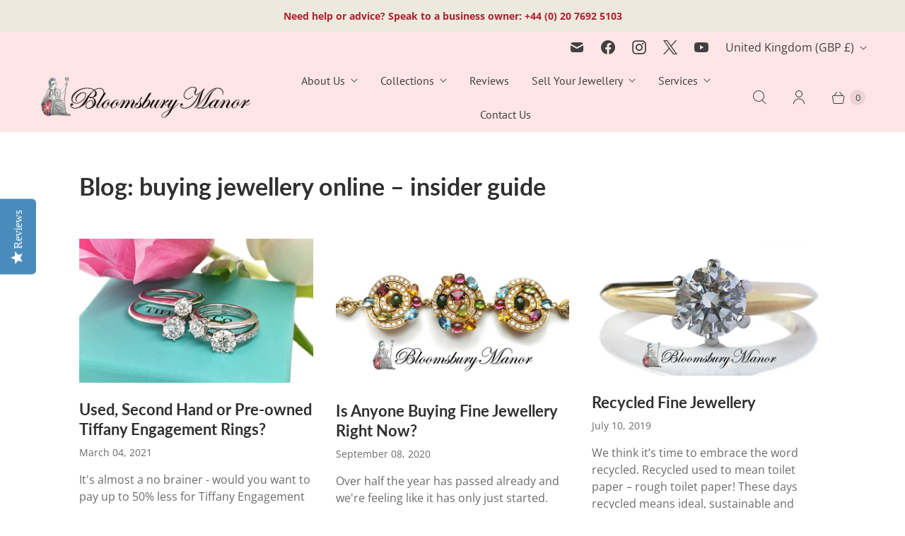

--- FILE ---
content_type: text/html; charset=utf-8
request_url: https://bloomsburymanor.com/blogs/why-buy-jewellery-online/tagged/used-tiffany-co
body_size: 56904
content:
<!DOCTYPE html>
<html lang="en" class="no-js">
  <head>
	
	
	
	<!-- Google Tag Manager -->
<script async crossorigin fetchpriority="high" src="/cdn/shopifycloud/importmap-polyfill/es-modules-shim.2.4.0.js"></script>
<script>(function(w,d,s,l,i){w[l]=w[l]||[];w[l].push({'gtm.start':
new Date().getTime(),event:'gtm.js'});var f=d.getElementsByTagName(s)[0],
j=d.createElement(s),dl=l!='dataLayer'?'&l='+l:'';j.async=true;j.src=
'https://www.googletagmanager.com/gtm.js?id='+i+dl;f.parentNode.insertBefore(j,f);
})(window,document,'script','dataLayer','GTM-PF9BLJ32');</script>
<!-- End Google Tag Manager -->
	
	
      <!-- Google tag (gtag.js) -->
<script async src="https://www.googletagmanager.com/gtag/js?id=G-FXG9M3M7TL"></script>
<script>
  window.dataLayer = window.dataLayer || [];
  function gtag(){dataLayer.push(arguments);}
  gtag('js', new Date());
 
  gtag('config', 'G-FXG9M3M7TL');
</script>
    <meta name="facebook-domain-verification" content="c5f12fdydjyap57e0zjutz4rm2qxvb" />
         <!-- Global site tag (gtag.js) - Google Ads: 981546697 -->
<script async src="https://www.googletagmanager.com/gtag/js?id=AW-981546697"></scriptann
<script>
  window.dataLayer = window.dataLayer || [];
  function gtag(){dataLayer.push(arguments);}
  gtag('js', new Date());
 
  gtag('config', 'AW-981546697');
</script>
 
    <meta name="google-site-verification" content="tI9SjfF-_oAdVtYjkr_iezt0WXSZMP98ov7BpwB1kh4" />
 
    
  <script>
    window.Store = window.Store || {};
    window.Store.id = 2086566;
  </script>    <meta charset="utf-8">
    <meta http-equiv="cleartype" content="on">
    <meta name="robots" content="index,follow">

    
    <title>A guide to buying jewellery online, hints, tips, advice and more Tagged "used Tiffany & Co" - Bloomsbury Manor Ltd</title>

    

    

<meta name="author" content="Bloomsbury Manor Ltd">
<meta property="og:url" content="https://bloomsburymanor.com/blogs/why-buy-jewellery-online/tagged/used-tiffany-co">
<meta property="og:site_name" content="Bloomsbury Manor Ltd">




  <meta property="og:type" content="article">
  <meta property="og:title" content="Blog: buying jewellery online – insider guide">
  

      <meta property="og:image" content="http://bloomsburymanor.com/cdn/shop/articles/used-second-hand-or-pre-owned-tiffany-engagement-rings-270585_600x.jpg?v=1742234198">
      <meta property="og:image:secure_url" content="https://bloomsburymanor.com/cdn/shop/articles/used-second-hand-or-pre-owned-tiffany-engagement-rings-270585_600x.jpg?v=1742234198">
      <meta property="og:image:width" content="1200">
      <meta property="og:image:height" content="739">
      <meta property="og:image:alt" content="Used, Second Hand or Pre-owned Tiffany Engagement Rings? - Bloomsbury Manor Ltd">
    
  






  <meta name="twitter:site" content="@bloomsburymanor">

<meta name="twitter:card" content="summary">



    
    

    <!-- Mobile Specific Metas -->
    <meta name="HandheldFriendly" content="True">
    <meta name="MobileOptimized" content="320">
    <meta name="viewport" content="width=device-width,initial-scale=1">
    <meta name="theme-color" content="#fff">

    <!-- Preconnect Domains -->
    <link rel="preconnect" href="https://cdn.shopify.com" crossorigin>
    <link rel="preconnect" href="https://fonts.shopify.com" crossorigin>
    <link rel="preconnect" href="https://monorail-edge.shopifysvc.com">

    <!-- Preload Assets -->
    <link rel="preload" href="//bloomsburymanor.com/cdn/shop/t/58/assets/theme.css?v=70602468887235730821760791642" as="style">
    <link rel="preload" href="//bloomsburymanor.com/cdn/shop/t/58/assets/retina.js?v=18403015709331591441760790273" as="script">

    <!-- Stylesheets for Retina-->
    <link href="//bloomsburymanor.com/cdn/shop/t/58/assets/theme.css?v=70602468887235730821760791642" rel="stylesheet" type="text/css" media="all" />

    
      <link rel="shortcut icon" type="image/x-icon" href="//bloomsburymanor.com/cdn/shop/files/favicon2_180x180.png?v=1613163636">
      <link rel="apple-touch-icon" href="//bloomsburymanor.com/cdn/shop/files/favicon2_180x180.png?v=1613163636"/>
      <link rel="apple-touch-icon" sizes="72x72" href="//bloomsburymanor.com/cdn/shop/files/favicon2_72x72.png?v=1613163636"/>
      <link rel="apple-touch-icon" sizes="114x114" href="//bloomsburymanor.com/cdn/shop/files/favicon2_114x114.png?v=1613163636"/>
      <link rel="apple-touch-icon" sizes="180x180" href="//bloomsburymanor.com/cdn/shop/files/favicon2_180x180.png?v=1613163636"/>
      <link rel="apple-touch-icon" sizes="228x228" href="//bloomsburymanor.com/cdn/shop/files/favicon2_228x228.png?v=1613163636"/>
    

    <link rel="canonical" href="https://bloomsburymanor.com/blogs/why-buy-jewellery-online/tagged/used-tiffany-co"/>

    

    

    
    <script>
      window.PXUTheme = window.PXUTheme || {};
      window.PXUTheme.version = '8.1.0';
      window.PXUTheme.name = 'Retina';
    </script>
    


    <script>
      
window.PXUTheme = window.PXUTheme || {};


window.PXUTheme.routes = window.PXUTheme.routes || {};
window.PXUTheme.routes.root_url = "/";
window.PXUTheme.routes.cart_url = "/cart";
window.PXUTheme.routes.search_url = "/search";
window.PXUTheme.routes.predictive_search_url = "/search/suggest";
window.PXUTheme.routes.product_recommendations_url = "/recommendations/products";


window.PXUTheme.theme_settings = {};

window.PXUTheme.theme_settings.current_locale = "en";
window.PXUTheme.theme_settings.shop_url = "https://bloomsburymanor.com";


window.PXUTheme.theme_settings.cart_action_type = "reload_page";
window.PXUTheme.theme_settings.shipping_calculator = false;


window.PXUTheme.theme_settings.newsletter_popup = true;
window.PXUTheme.theme_settings.newsletter_popup_days = "2";
window.PXUTheme.theme_settings.newsletter_popup_mobile = false;
window.PXUTheme.theme_settings.newsletter_popup_seconds = 10;


window.PXUTheme.theme_settings.enable_autocomplete = true;


window.PXUTheme.theme_settings.free_text = "Error";
window.PXUTheme.theme_settings.sold_out_options = "selectable";
window.PXUTheme.theme_settings.select_first_available_variant = true;
window.PXUTheme.theme_settings.notify_me_form = true;
window.PXUTheme.theme_settings.show_secondary_media = true;


window.PXUTheme.theme_settings.display_inventory_left = false;
window.PXUTheme.theme_settings.inventory_threshold = 10;
window.PXUTheme.theme_settings.limit_quantity = false;


window.PXUTheme.translation = {};


window.PXUTheme.translation.newsletter_success_text = "Thank you for joining our mailing list!";


window.PXUTheme.translation.contact_field_email = "";


window.PXUTheme.translation.menu = "Menu";


window.PXUTheme.translation.search = "Search";
window.PXUTheme.translation.all_results = "View all results";


window.PXUTheme.translation.agree_to_terms_warning = "You must agree with the terms and conditions to checkout.";
window.PXUTheme.translation.cart_discount = "Discount";
window.PXUTheme.translation.edit_cart = "Edit Cart";
window.PXUTheme.translation.add_to_cart = "Add to Cart";
window.PXUTheme.translation.add_to_cart_success = "Translation missing: en.layout.general.add_to_cart_success";
window.PXUTheme.translation.agree_to_terms_html = "I Agree with the Terms &amp; Conditions";
window.PXUTheme.translation.checkout = "Checkout";
window.PXUTheme.translation.or = "Translation missing: en.layout.general.or";
window.PXUTheme.translation.continue_shopping = "Continue Shopping";
window.PXUTheme.translation.empty_cart = "Your Cart is Empty";
window.PXUTheme.translation.cart_total = "Total";
window.PXUTheme.translation.subtotal = "Subtotal";
window.PXUTheme.translation.cart_notes = "Order Notes";
window.PXUTheme.translation.no_shipping_destination = "We do not ship to this destination.";
window.PXUTheme.translation.additional_rate = "There is one shipping rate available for";
window.PXUTheme.translation.additional_rate_at = "at";
window.PXUTheme.translation.additional_rates_part_1 = "There are";
window.PXUTheme.translation.additional_rates_part_2 = "shipping rates available for";
window.PXUTheme.translation.additional_rates_part_3 = "starting at";



window.PXUTheme.translation.product_add_to_cart_success = "Added";
window.PXUTheme.translation.product_add_to_cart = "Add to Cart";
window.PXUTheme.translation.product_notify_form_email = "Enter your email address...";
window.PXUTheme.translation.product_notify_form_send = "Send";
window.PXUTheme.translation.items_left_count_one = "item left";
window.PXUTheme.translation.items_left_count_other = "items left";
window.PXUTheme.translation.product_sold_out = "Sold Out";
window.PXUTheme.translation.product_unavailable = "Unavailable";
window.PXUTheme.translation.product_notify_form_success = "Thanks! We will notify you when this product becomes available!";
window.PXUTheme.translation.product_from = "from";



window.PXUTheme.media_queries = {};
window.PXUTheme.media_queries.small = window.matchMedia( "(max-width: 480px)" );
window.PXUTheme.media_queries.medium = window.matchMedia( "(max-width: 798px)" );
window.PXUTheme.media_queries.large = window.matchMedia( "(min-width: 799px)" );
window.PXUTheme.media_queries.larger = window.matchMedia( "(min-width: 960px)" );
window.PXUTheme.media_queries.xlarge = window.matchMedia( "(min-width: 1200px)" );
window.PXUTheme.media_queries.ie10 = window.matchMedia( "all and (-ms-high-contrast: none), (-ms-high-contrast: active)" );
window.PXUTheme.media_queries.tablet = window.matchMedia( "only screen and (min-width: 799px) and (max-width: 1024px)" );


window.PXUTheme.device = {};
window.PXUTheme.device.hasTouch = window.matchMedia("(any-pointer: coarse)");
window.PXUTheme.device.hasMouse = window.matchMedia("(any-pointer: fine)");


window.PXUTheme.currency = {};


window.PXUTheme.currency.shop_currency = "GBP";
window.PXUTheme.currency.default_currency = "GBP";
window.PXUTheme.currency.display_format = "money_format";
window.PXUTheme.currency.money_format = "£{{amount}}";
window.PXUTheme.currency.money_format_no_currency = "£{{amount}}";
window.PXUTheme.currency.money_format_currency = "£{{amount}} GBP";
window.PXUTheme.currency.native_multi_currency = true;
window.PXUTheme.currency.iso_code = "GBP";
window.PXUTheme.currency.symbol = "£";
window.PXUTheme.currency.shipping_calculator = false;
    </script>

    <script src="//bloomsburymanor.com/cdn/shop/t/58/assets/retina.js?v=18403015709331591441760790273" defer></script><script>window.performance && window.performance.mark && window.performance.mark('shopify.content_for_header.start');</script><meta name="google-site-verification" content="tI9SjfF-_oAdVtYjkr_iezt0WXSZMP98ov7BpwB1kh4">
<meta id="shopify-digital-wallet" name="shopify-digital-wallet" content="/2086566/digital_wallets/dialog">
<meta name="shopify-checkout-api-token" content="eaa59c4556a0c4c167d2266e695e5b1a">
<meta id="in-context-paypal-metadata" data-shop-id="2086566" data-venmo-supported="false" data-environment="production" data-locale="en_US" data-paypal-v4="true" data-currency="GBP">
<link rel="alternate" type="application/atom+xml" title="Feed" href="http://feedproxy.google.com/pre-owned-jewellery-buying-guide" />
<link rel="next" href="/blogs/why-buy-jewellery-online/tagged/used-tiffany-co?page=2">
<link rel="alternate" hreflang="x-default" href="https://bloomsburymanor.com/blogs/why-buy-jewellery-online/tagged/used-tiffany-co">
<link rel="alternate" hreflang="en" href="https://bloomsburymanor.com/blogs/why-buy-jewellery-online/tagged/used-tiffany-co">
<link rel="alternate" hreflang="zh-Hans" href="https://bloomsburymanor.com/zh/blogs/why-buy-jewellery-online/tagged/used-tiffany-co">
<link rel="alternate" hreflang="en-US" href="https://bloomsburymanor.com/en-us/blogs/why-buy-jewellery-online/tagged/used-tiffany-co">
<link rel="alternate" hreflang="en-CA" href="https://bloomsburymanor.com/en-us/blogs/why-buy-jewellery-online/tagged/used-tiffany-co">
<link rel="alternate" hreflang="zh-Hans-AL" href="https://bloomsburymanor.com/zh/blogs/why-buy-jewellery-online/tagged/used-tiffany-co">
<link rel="alternate" hreflang="zh-Hans-AT" href="https://bloomsburymanor.com/zh/blogs/why-buy-jewellery-online/tagged/used-tiffany-co">
<link rel="alternate" hreflang="zh-Hans-AU" href="https://bloomsburymanor.com/zh/blogs/why-buy-jewellery-online/tagged/used-tiffany-co">
<link rel="alternate" hreflang="zh-Hans-AW" href="https://bloomsburymanor.com/zh/blogs/why-buy-jewellery-online/tagged/used-tiffany-co">
<link rel="alternate" hreflang="zh-Hans-AX" href="https://bloomsburymanor.com/zh/blogs/why-buy-jewellery-online/tagged/used-tiffany-co">
<link rel="alternate" hreflang="zh-Hans-BE" href="https://bloomsburymanor.com/zh/blogs/why-buy-jewellery-online/tagged/used-tiffany-co">
<link rel="alternate" hreflang="zh-Hans-BG" href="https://bloomsburymanor.com/zh/blogs/why-buy-jewellery-online/tagged/used-tiffany-co">
<link rel="alternate" hreflang="zh-Hans-BL" href="https://bloomsburymanor.com/zh/blogs/why-buy-jewellery-online/tagged/used-tiffany-co">
<link rel="alternate" hreflang="zh-Hans-CH" href="https://bloomsburymanor.com/zh/blogs/why-buy-jewellery-online/tagged/used-tiffany-co">
<link rel="alternate" hreflang="zh-Hans-CN" href="https://bloomsburymanor.com/zh/blogs/why-buy-jewellery-online/tagged/used-tiffany-co">
<link rel="alternate" hreflang="zh-Hans-CZ" href="https://bloomsburymanor.com/zh/blogs/why-buy-jewellery-online/tagged/used-tiffany-co">
<link rel="alternate" hreflang="zh-Hans-DE" href="https://bloomsburymanor.com/zh/blogs/why-buy-jewellery-online/tagged/used-tiffany-co">
<link rel="alternate" hreflang="zh-Hans-DK" href="https://bloomsburymanor.com/zh/blogs/why-buy-jewellery-online/tagged/used-tiffany-co">
<link rel="alternate" hreflang="zh-Hans-ES" href="https://bloomsburymanor.com/zh/blogs/why-buy-jewellery-online/tagged/used-tiffany-co">
<link rel="alternate" hreflang="zh-Hans-FR" href="https://bloomsburymanor.com/zh/blogs/why-buy-jewellery-online/tagged/used-tiffany-co">
<link rel="alternate" hreflang="zh-Hans-GB" href="https://bloomsburymanor.com/zh/blogs/why-buy-jewellery-online/tagged/used-tiffany-co">
<link rel="alternate" hreflang="zh-Hans-GG" href="https://bloomsburymanor.com/zh/blogs/why-buy-jewellery-online/tagged/used-tiffany-co">
<link rel="alternate" hreflang="zh-Hans-GR" href="https://bloomsburymanor.com/zh/blogs/why-buy-jewellery-online/tagged/used-tiffany-co">
<link rel="alternate" hreflang="zh-Hans-GS" href="https://bloomsburymanor.com/zh/blogs/why-buy-jewellery-online/tagged/used-tiffany-co">
<link rel="alternate" hreflang="zh-Hans-HK" href="https://bloomsburymanor.com/zh/blogs/why-buy-jewellery-online/tagged/used-tiffany-co">
<link rel="alternate" hreflang="zh-Hans-HU" href="https://bloomsburymanor.com/zh/blogs/why-buy-jewellery-online/tagged/used-tiffany-co">
<link rel="alternate" hreflang="zh-Hans-IE" href="https://bloomsburymanor.com/zh/blogs/why-buy-jewellery-online/tagged/used-tiffany-co">
<link rel="alternate" hreflang="zh-Hans-IM" href="https://bloomsburymanor.com/zh/blogs/why-buy-jewellery-online/tagged/used-tiffany-co">
<link rel="alternate" hreflang="zh-Hans-IT" href="https://bloomsburymanor.com/zh/blogs/why-buy-jewellery-online/tagged/used-tiffany-co">
<link rel="alternate" hreflang="zh-Hans-JE" href="https://bloomsburymanor.com/zh/blogs/why-buy-jewellery-online/tagged/used-tiffany-co">
<link rel="alternate" hreflang="zh-Hans-JP" href="https://bloomsburymanor.com/zh/blogs/why-buy-jewellery-online/tagged/used-tiffany-co">
<link rel="alternate" hreflang="zh-Hans-KN" href="https://bloomsburymanor.com/zh/blogs/why-buy-jewellery-online/tagged/used-tiffany-co">
<link rel="alternate" hreflang="zh-Hans-LC" href="https://bloomsburymanor.com/zh/blogs/why-buy-jewellery-online/tagged/used-tiffany-co">
<link rel="alternate" hreflang="zh-Hans-LI" href="https://bloomsburymanor.com/zh/blogs/why-buy-jewellery-online/tagged/used-tiffany-co">
<link rel="alternate" hreflang="zh-Hans-LT" href="https://bloomsburymanor.com/zh/blogs/why-buy-jewellery-online/tagged/used-tiffany-co">
<link rel="alternate" hreflang="zh-Hans-LU" href="https://bloomsburymanor.com/zh/blogs/why-buy-jewellery-online/tagged/used-tiffany-co">
<link rel="alternate" hreflang="zh-Hans-LV" href="https://bloomsburymanor.com/zh/blogs/why-buy-jewellery-online/tagged/used-tiffany-co">
<link rel="alternate" hreflang="zh-Hans-MF" href="https://bloomsburymanor.com/zh/blogs/why-buy-jewellery-online/tagged/used-tiffany-co">
<link rel="alternate" hreflang="zh-Hans-MT" href="https://bloomsburymanor.com/zh/blogs/why-buy-jewellery-online/tagged/used-tiffany-co">
<link rel="alternate" hreflang="zh-Hans-NL" href="https://bloomsburymanor.com/zh/blogs/why-buy-jewellery-online/tagged/used-tiffany-co">
<link rel="alternate" hreflang="zh-Hans-NZ" href="https://bloomsburymanor.com/zh/blogs/why-buy-jewellery-online/tagged/used-tiffany-co">
<link rel="alternate" hreflang="zh-Hans-PA" href="https://bloomsburymanor.com/zh/blogs/why-buy-jewellery-online/tagged/used-tiffany-co">
<link rel="alternate" hreflang="zh-Hans-PE" href="https://bloomsburymanor.com/zh/blogs/why-buy-jewellery-online/tagged/used-tiffany-co">
<link rel="alternate" hreflang="zh-Hans-PL" href="https://bloomsburymanor.com/zh/blogs/why-buy-jewellery-online/tagged/used-tiffany-co">
<link rel="alternate" hreflang="zh-Hans-PM" href="https://bloomsburymanor.com/zh/blogs/why-buy-jewellery-online/tagged/used-tiffany-co">
<link rel="alternate" hreflang="zh-Hans-PT" href="https://bloomsburymanor.com/zh/blogs/why-buy-jewellery-online/tagged/used-tiffany-co">
<link rel="alternate" hreflang="zh-Hans-PY" href="https://bloomsburymanor.com/zh/blogs/why-buy-jewellery-online/tagged/used-tiffany-co">
<link rel="alternate" hreflang="zh-Hans-RO" href="https://bloomsburymanor.com/zh/blogs/why-buy-jewellery-online/tagged/used-tiffany-co">
<link rel="alternate" hreflang="zh-Hans-RU" href="https://bloomsburymanor.com/zh/blogs/why-buy-jewellery-online/tagged/used-tiffany-co">
<link rel="alternate" hreflang="zh-Hans-SE" href="https://bloomsburymanor.com/zh/blogs/why-buy-jewellery-online/tagged/used-tiffany-co">
<link rel="alternate" hreflang="zh-Hans-SI" href="https://bloomsburymanor.com/zh/blogs/why-buy-jewellery-online/tagged/used-tiffany-co">
<link rel="alternate" hreflang="zh-Hans-SJ" href="https://bloomsburymanor.com/zh/blogs/why-buy-jewellery-online/tagged/used-tiffany-co">
<link rel="alternate" hreflang="zh-Hans-SK" href="https://bloomsburymanor.com/zh/blogs/why-buy-jewellery-online/tagged/used-tiffany-co">
<link rel="alternate" hreflang="zh-Hans-SM" href="https://bloomsburymanor.com/zh/blogs/why-buy-jewellery-online/tagged/used-tiffany-co">
<link rel="alternate" hreflang="zh-Hans-SR" href="https://bloomsburymanor.com/zh/blogs/why-buy-jewellery-online/tagged/used-tiffany-co">
<link rel="alternate" hreflang="zh-Hans-SX" href="https://bloomsburymanor.com/zh/blogs/why-buy-jewellery-online/tagged/used-tiffany-co">
<link rel="alternate" hreflang="zh-Hans-TC" href="https://bloomsburymanor.com/zh/blogs/why-buy-jewellery-online/tagged/used-tiffany-co">
<link rel="alternate" hreflang="zh-Hans-TT" href="https://bloomsburymanor.com/zh/blogs/why-buy-jewellery-online/tagged/used-tiffany-co">
<link rel="alternate" hreflang="zh-Hans-VA" href="https://bloomsburymanor.com/zh/blogs/why-buy-jewellery-online/tagged/used-tiffany-co">
<link rel="alternate" hreflang="zh-Hans-VC" href="https://bloomsburymanor.com/zh/blogs/why-buy-jewellery-online/tagged/used-tiffany-co">
<link rel="alternate" hreflang="zh-Hans-VE" href="https://bloomsburymanor.com/zh/blogs/why-buy-jewellery-online/tagged/used-tiffany-co">
<script async="async" src="/checkouts/internal/preloads.js?locale=en-GB"></script>
<link rel="preconnect" href="https://shop.app" crossorigin="anonymous">
<script async="async" src="https://shop.app/checkouts/internal/preloads.js?locale=en-GB&shop_id=2086566" crossorigin="anonymous"></script>
<script id="apple-pay-shop-capabilities" type="application/json">{"shopId":2086566,"countryCode":"GB","currencyCode":"GBP","merchantCapabilities":["supports3DS"],"merchantId":"gid:\/\/shopify\/Shop\/2086566","merchantName":"Bloomsbury Manor Ltd","requiredBillingContactFields":["postalAddress","email"],"requiredShippingContactFields":["postalAddress","email"],"shippingType":"shipping","supportedNetworks":["visa","maestro","masterCard","amex","discover","elo"],"total":{"type":"pending","label":"Bloomsbury Manor Ltd","amount":"1.00"},"shopifyPaymentsEnabled":true,"supportsSubscriptions":true}</script>
<script id="shopify-features" type="application/json">{"accessToken":"eaa59c4556a0c4c167d2266e695e5b1a","betas":["rich-media-storefront-analytics"],"domain":"bloomsburymanor.com","predictiveSearch":true,"shopId":2086566,"locale":"en"}</script>
<script>var Shopify = Shopify || {};
Shopify.shop = "bloomsbury-manor.myshopify.com";
Shopify.locale = "en";
Shopify.currency = {"active":"GBP","rate":"1.0"};
Shopify.country = "GB";
Shopify.theme = {"name":"Retina 8.1.0 - 2025-10-18","id":181338210682,"schema_name":"Retina","schema_version":"8.1.0","theme_store_id":null,"role":"main"};
Shopify.theme.handle = "null";
Shopify.theme.style = {"id":null,"handle":null};
Shopify.cdnHost = "bloomsburymanor.com/cdn";
Shopify.routes = Shopify.routes || {};
Shopify.routes.root = "/";</script>
<script type="module">!function(o){(o.Shopify=o.Shopify||{}).modules=!0}(window);</script>
<script>!function(o){function n(){var o=[];function n(){o.push(Array.prototype.slice.apply(arguments))}return n.q=o,n}var t=o.Shopify=o.Shopify||{};t.loadFeatures=n(),t.autoloadFeatures=n()}(window);</script>
<script>
  window.ShopifyPay = window.ShopifyPay || {};
  window.ShopifyPay.apiHost = "shop.app\/pay";
  window.ShopifyPay.redirectState = null;
</script>
<script id="shop-js-analytics" type="application/json">{"pageType":"blog"}</script>
<script defer="defer" async type="module" src="//bloomsburymanor.com/cdn/shopifycloud/shop-js/modules/v2/client.init-shop-cart-sync_BApSsMSl.en.esm.js"></script>
<script defer="defer" async type="module" src="//bloomsburymanor.com/cdn/shopifycloud/shop-js/modules/v2/chunk.common_CBoos6YZ.esm.js"></script>
<script type="module">
  await import("//bloomsburymanor.com/cdn/shopifycloud/shop-js/modules/v2/client.init-shop-cart-sync_BApSsMSl.en.esm.js");
await import("//bloomsburymanor.com/cdn/shopifycloud/shop-js/modules/v2/chunk.common_CBoos6YZ.esm.js");

  window.Shopify.SignInWithShop?.initShopCartSync?.({"fedCMEnabled":true,"windoidEnabled":true});

</script>
<script>
  window.Shopify = window.Shopify || {};
  if (!window.Shopify.featureAssets) window.Shopify.featureAssets = {};
  window.Shopify.featureAssets['shop-js'] = {"shop-cart-sync":["modules/v2/client.shop-cart-sync_DJczDl9f.en.esm.js","modules/v2/chunk.common_CBoos6YZ.esm.js"],"init-fed-cm":["modules/v2/client.init-fed-cm_BzwGC0Wi.en.esm.js","modules/v2/chunk.common_CBoos6YZ.esm.js"],"init-windoid":["modules/v2/client.init-windoid_BS26ThXS.en.esm.js","modules/v2/chunk.common_CBoos6YZ.esm.js"],"init-shop-email-lookup-coordinator":["modules/v2/client.init-shop-email-lookup-coordinator_DFwWcvrS.en.esm.js","modules/v2/chunk.common_CBoos6YZ.esm.js"],"shop-cash-offers":["modules/v2/client.shop-cash-offers_DthCPNIO.en.esm.js","modules/v2/chunk.common_CBoos6YZ.esm.js","modules/v2/chunk.modal_Bu1hFZFC.esm.js"],"shop-button":["modules/v2/client.shop-button_D_JX508o.en.esm.js","modules/v2/chunk.common_CBoos6YZ.esm.js"],"shop-toast-manager":["modules/v2/client.shop-toast-manager_tEhgP2F9.en.esm.js","modules/v2/chunk.common_CBoos6YZ.esm.js"],"avatar":["modules/v2/client.avatar_BTnouDA3.en.esm.js"],"pay-button":["modules/v2/client.pay-button_BuNmcIr_.en.esm.js","modules/v2/chunk.common_CBoos6YZ.esm.js"],"init-shop-cart-sync":["modules/v2/client.init-shop-cart-sync_BApSsMSl.en.esm.js","modules/v2/chunk.common_CBoos6YZ.esm.js"],"shop-login-button":["modules/v2/client.shop-login-button_DwLgFT0K.en.esm.js","modules/v2/chunk.common_CBoos6YZ.esm.js","modules/v2/chunk.modal_Bu1hFZFC.esm.js"],"init-customer-accounts-sign-up":["modules/v2/client.init-customer-accounts-sign-up_TlVCiykN.en.esm.js","modules/v2/client.shop-login-button_DwLgFT0K.en.esm.js","modules/v2/chunk.common_CBoos6YZ.esm.js","modules/v2/chunk.modal_Bu1hFZFC.esm.js"],"init-shop-for-new-customer-accounts":["modules/v2/client.init-shop-for-new-customer-accounts_DrjXSI53.en.esm.js","modules/v2/client.shop-login-button_DwLgFT0K.en.esm.js","modules/v2/chunk.common_CBoos6YZ.esm.js","modules/v2/chunk.modal_Bu1hFZFC.esm.js"],"init-customer-accounts":["modules/v2/client.init-customer-accounts_C0Oh2ljF.en.esm.js","modules/v2/client.shop-login-button_DwLgFT0K.en.esm.js","modules/v2/chunk.common_CBoos6YZ.esm.js","modules/v2/chunk.modal_Bu1hFZFC.esm.js"],"shop-follow-button":["modules/v2/client.shop-follow-button_C5D3XtBb.en.esm.js","modules/v2/chunk.common_CBoos6YZ.esm.js","modules/v2/chunk.modal_Bu1hFZFC.esm.js"],"checkout-modal":["modules/v2/client.checkout-modal_8TC_1FUY.en.esm.js","modules/v2/chunk.common_CBoos6YZ.esm.js","modules/v2/chunk.modal_Bu1hFZFC.esm.js"],"lead-capture":["modules/v2/client.lead-capture_D-pmUjp9.en.esm.js","modules/v2/chunk.common_CBoos6YZ.esm.js","modules/v2/chunk.modal_Bu1hFZFC.esm.js"],"shop-login":["modules/v2/client.shop-login_BmtnoEUo.en.esm.js","modules/v2/chunk.common_CBoos6YZ.esm.js","modules/v2/chunk.modal_Bu1hFZFC.esm.js"],"payment-terms":["modules/v2/client.payment-terms_BHOWV7U_.en.esm.js","modules/v2/chunk.common_CBoos6YZ.esm.js","modules/v2/chunk.modal_Bu1hFZFC.esm.js"]};
</script>
<script>(function() {
  var isLoaded = false;
  function asyncLoad() {
    if (isLoaded) return;
    isLoaded = true;
    var urls = ["\/\/code.tidio.co\/gquveekbowgcf4yn82ovhl06yplurxmq.js?shop=bloomsbury-manor.myshopify.com"];
    for (var i = 0; i < urls.length; i++) {
      var s = document.createElement('script');
      s.type = 'text/javascript';
      s.async = true;
      s.src = urls[i];
      var x = document.getElementsByTagName('script')[0];
      x.parentNode.insertBefore(s, x);
    }
  };
  if(window.attachEvent) {
    window.attachEvent('onload', asyncLoad);
  } else {
    window.addEventListener('load', asyncLoad, false);
  }
})();</script>
<script id="__st">var __st={"a":2086566,"offset":0,"reqid":"ac2855a4-afe0-46c4-b2fd-45a86bc87b14-1768930210","pageurl":"bloomsburymanor.com\/blogs\/why-buy-jewellery-online\/tagged\/used-tiffany-co","s":"blogs-2444778","u":"f70f1578d17a","p":"blog","rtyp":"blog","rid":2444778};</script>
<script>window.ShopifyPaypalV4VisibilityTracking = true;</script>
<script id="captcha-bootstrap">!function(){'use strict';const t='contact',e='account',n='new_comment',o=[[t,t],['blogs',n],['comments',n],[t,'customer']],c=[[e,'customer_login'],[e,'guest_login'],[e,'recover_customer_password'],[e,'create_customer']],r=t=>t.map((([t,e])=>`form[action*='/${t}']:not([data-nocaptcha='true']) input[name='form_type'][value='${e}']`)).join(','),a=t=>()=>t?[...document.querySelectorAll(t)].map((t=>t.form)):[];function s(){const t=[...o],e=r(t);return a(e)}const i='password',u='form_key',d=['recaptcha-v3-token','g-recaptcha-response','h-captcha-response',i],f=()=>{try{return window.sessionStorage}catch{return}},m='__shopify_v',_=t=>t.elements[u];function p(t,e,n=!1){try{const o=window.sessionStorage,c=JSON.parse(o.getItem(e)),{data:r}=function(t){const{data:e,action:n}=t;return t[m]||n?{data:e,action:n}:{data:t,action:n}}(c);for(const[e,n]of Object.entries(r))t.elements[e]&&(t.elements[e].value=n);n&&o.removeItem(e)}catch(o){console.error('form repopulation failed',{error:o})}}const l='form_type',E='cptcha';function T(t){t.dataset[E]=!0}const w=window,h=w.document,L='Shopify',v='ce_forms',y='captcha';let A=!1;((t,e)=>{const n=(g='f06e6c50-85a8-45c8-87d0-21a2b65856fe',I='https://cdn.shopify.com/shopifycloud/storefront-forms-hcaptcha/ce_storefront_forms_captcha_hcaptcha.v1.5.2.iife.js',D={infoText:'Protected by hCaptcha',privacyText:'Privacy',termsText:'Terms'},(t,e,n)=>{const o=w[L][v],c=o.bindForm;if(c)return c(t,g,e,D).then(n);var r;o.q.push([[t,g,e,D],n]),r=I,A||(h.body.append(Object.assign(h.createElement('script'),{id:'captcha-provider',async:!0,src:r})),A=!0)});var g,I,D;w[L]=w[L]||{},w[L][v]=w[L][v]||{},w[L][v].q=[],w[L][y]=w[L][y]||{},w[L][y].protect=function(t,e){n(t,void 0,e),T(t)},Object.freeze(w[L][y]),function(t,e,n,w,h,L){const[v,y,A,g]=function(t,e,n){const i=e?o:[],u=t?c:[],d=[...i,...u],f=r(d),m=r(i),_=r(d.filter((([t,e])=>n.includes(e))));return[a(f),a(m),a(_),s()]}(w,h,L),I=t=>{const e=t.target;return e instanceof HTMLFormElement?e:e&&e.form},D=t=>v().includes(t);t.addEventListener('submit',(t=>{const e=I(t);if(!e)return;const n=D(e)&&!e.dataset.hcaptchaBound&&!e.dataset.recaptchaBound,o=_(e),c=g().includes(e)&&(!o||!o.value);(n||c)&&t.preventDefault(),c&&!n&&(function(t){try{if(!f())return;!function(t){const e=f();if(!e)return;const n=_(t);if(!n)return;const o=n.value;o&&e.removeItem(o)}(t);const e=Array.from(Array(32),(()=>Math.random().toString(36)[2])).join('');!function(t,e){_(t)||t.append(Object.assign(document.createElement('input'),{type:'hidden',name:u})),t.elements[u].value=e}(t,e),function(t,e){const n=f();if(!n)return;const o=[...t.querySelectorAll(`input[type='${i}']`)].map((({name:t})=>t)),c=[...d,...o],r={};for(const[a,s]of new FormData(t).entries())c.includes(a)||(r[a]=s);n.setItem(e,JSON.stringify({[m]:1,action:t.action,data:r}))}(t,e)}catch(e){console.error('failed to persist form',e)}}(e),e.submit())}));const S=(t,e)=>{t&&!t.dataset[E]&&(n(t,e.some((e=>e===t))),T(t))};for(const o of['focusin','change'])t.addEventListener(o,(t=>{const e=I(t);D(e)&&S(e,y())}));const B=e.get('form_key'),M=e.get(l),P=B&&M;t.addEventListener('DOMContentLoaded',(()=>{const t=y();if(P)for(const e of t)e.elements[l].value===M&&p(e,B);[...new Set([...A(),...v().filter((t=>'true'===t.dataset.shopifyCaptcha))])].forEach((e=>S(e,t)))}))}(h,new URLSearchParams(w.location.search),n,t,e,['guest_login'])})(!0,!0)}();</script>
<script integrity="sha256-4kQ18oKyAcykRKYeNunJcIwy7WH5gtpwJnB7kiuLZ1E=" data-source-attribution="shopify.loadfeatures" defer="defer" src="//bloomsburymanor.com/cdn/shopifycloud/storefront/assets/storefront/load_feature-a0a9edcb.js" crossorigin="anonymous"></script>
<script crossorigin="anonymous" defer="defer" src="//bloomsburymanor.com/cdn/shopifycloud/storefront/assets/shopify_pay/storefront-65b4c6d7.js?v=20250812"></script>
<script data-source-attribution="shopify.dynamic_checkout.dynamic.init">var Shopify=Shopify||{};Shopify.PaymentButton=Shopify.PaymentButton||{isStorefrontPortableWallets:!0,init:function(){window.Shopify.PaymentButton.init=function(){};var t=document.createElement("script");t.src="https://bloomsburymanor.com/cdn/shopifycloud/portable-wallets/latest/portable-wallets.en.js",t.type="module",document.head.appendChild(t)}};
</script>
<script data-source-attribution="shopify.dynamic_checkout.buyer_consent">
  function portableWalletsHideBuyerConsent(e){var t=document.getElementById("shopify-buyer-consent"),n=document.getElementById("shopify-subscription-policy-button");t&&n&&(t.classList.add("hidden"),t.setAttribute("aria-hidden","true"),n.removeEventListener("click",e))}function portableWalletsShowBuyerConsent(e){var t=document.getElementById("shopify-buyer-consent"),n=document.getElementById("shopify-subscription-policy-button");t&&n&&(t.classList.remove("hidden"),t.removeAttribute("aria-hidden"),n.addEventListener("click",e))}window.Shopify?.PaymentButton&&(window.Shopify.PaymentButton.hideBuyerConsent=portableWalletsHideBuyerConsent,window.Shopify.PaymentButton.showBuyerConsent=portableWalletsShowBuyerConsent);
</script>
<script data-source-attribution="shopify.dynamic_checkout.cart.bootstrap">document.addEventListener("DOMContentLoaded",(function(){function t(){return document.querySelector("shopify-accelerated-checkout-cart, shopify-accelerated-checkout")}if(t())Shopify.PaymentButton.init();else{new MutationObserver((function(e,n){t()&&(Shopify.PaymentButton.init(),n.disconnect())})).observe(document.body,{childList:!0,subtree:!0})}}));
</script>
<link id="shopify-accelerated-checkout-styles" rel="stylesheet" media="screen" href="https://bloomsburymanor.com/cdn/shopifycloud/portable-wallets/latest/accelerated-checkout-backwards-compat.css" crossorigin="anonymous">
<style id="shopify-accelerated-checkout-cart">
        #shopify-buyer-consent {
  margin-top: 1em;
  display: inline-block;
  width: 100%;
}

#shopify-buyer-consent.hidden {
  display: none;
}

#shopify-subscription-policy-button {
  background: none;
  border: none;
  padding: 0;
  text-decoration: underline;
  font-size: inherit;
  cursor: pointer;
}

#shopify-subscription-policy-button::before {
  box-shadow: none;
}

      </style>

<script>window.performance && window.performance.mark && window.performance.mark('shopify.content_for_header.end');</script><script type="importmap">
{
  "imports": {
    "currencies": "//bloomsburymanor.com/cdn/shop/t/58/assets/currencies.js?v=38230106328168985511760790272",
    "element.base-media": "//bloomsburymanor.com/cdn/shop/t/58/assets/element.base-media.js?v=61305152781971747521760790272",
    "element.image.parallax": "//bloomsburymanor.com/cdn/shop/t/58/assets/element.image.parallax.js?v=59188309605188605141760790272",
    "element.model": "//bloomsburymanor.com/cdn/shop/t/58/assets/element.model.js?v=104979259955732717291760790272",
    "element.quantity-selector": "//bloomsburymanor.com/cdn/shop/t/58/assets/element.quantity-selector.js?v=68208048201360514121760790273",
    "element.text.rte": "//bloomsburymanor.com/cdn/shop/t/58/assets/element.text.rte.js?v=28194737298593644281760790273",
    "element.video": "//bloomsburymanor.com/cdn/shop/t/58/assets/element.video.js?v=110560105447302630031760790273",
    "is-land": "//bloomsburymanor.com/cdn/shop/t/58/assets/is-land.min.js?v=92343381495565747271760790273",
    "util.misc": "//bloomsburymanor.com/cdn/shop/t/58/assets/util.misc.js?v=117964846174238173191760790274",
    "util.product-loader": "//bloomsburymanor.com/cdn/shop/t/58/assets/util.product-loader.js?v=71947287259713254281760790274",
    "util.resource-loader": "//bloomsburymanor.com/cdn/shop/t/58/assets/util.resource-loader.js?v=81301169148003274841760790274",
    "vendor.in-view": "//bloomsburymanor.com/cdn/shop/t/58/assets/vendor.in-view.js?v=126891093837844970591760790274"
  }
}
</script><script type="module" src="//bloomsburymanor.com/cdn/shop/t/58/assets/is-land.min.js?v=92343381495565747271760790273"></script>
<script>window.performance && window.performance.mark && window.performance.mark('shopify.content_for_header.start');</script><meta name="google-site-verification" content="tI9SjfF-_oAdVtYjkr_iezt0WXSZMP98ov7BpwB1kh4">
<meta id="shopify-digital-wallet" name="shopify-digital-wallet" content="/2086566/digital_wallets/dialog">
<meta name="shopify-checkout-api-token" content="eaa59c4556a0c4c167d2266e695e5b1a">
<meta id="in-context-paypal-metadata" data-shop-id="2086566" data-venmo-supported="false" data-environment="production" data-locale="en_US" data-paypal-v4="true" data-currency="GBP">
<link rel="alternate" type="application/atom+xml" title="Feed" href="http://feedproxy.google.com/pre-owned-jewellery-buying-guide" />
<link rel="next" href="/blogs/why-buy-jewellery-online/tagged/used-tiffany-co?page=2">
<link rel="alternate" hreflang="x-default" href="https://bloomsburymanor.com/blogs/why-buy-jewellery-online/tagged/used-tiffany-co">
<link rel="alternate" hreflang="en" href="https://bloomsburymanor.com/blogs/why-buy-jewellery-online/tagged/used-tiffany-co">
<link rel="alternate" hreflang="zh-Hans" href="https://bloomsburymanor.com/zh/blogs/why-buy-jewellery-online/tagged/used-tiffany-co">
<link rel="alternate" hreflang="en-US" href="https://bloomsburymanor.com/en-us/blogs/why-buy-jewellery-online/tagged/used-tiffany-co">
<link rel="alternate" hreflang="en-CA" href="https://bloomsburymanor.com/en-us/blogs/why-buy-jewellery-online/tagged/used-tiffany-co">
<link rel="alternate" hreflang="zh-Hans-AL" href="https://bloomsburymanor.com/zh/blogs/why-buy-jewellery-online/tagged/used-tiffany-co">
<link rel="alternate" hreflang="zh-Hans-AT" href="https://bloomsburymanor.com/zh/blogs/why-buy-jewellery-online/tagged/used-tiffany-co">
<link rel="alternate" hreflang="zh-Hans-AU" href="https://bloomsburymanor.com/zh/blogs/why-buy-jewellery-online/tagged/used-tiffany-co">
<link rel="alternate" hreflang="zh-Hans-AW" href="https://bloomsburymanor.com/zh/blogs/why-buy-jewellery-online/tagged/used-tiffany-co">
<link rel="alternate" hreflang="zh-Hans-AX" href="https://bloomsburymanor.com/zh/blogs/why-buy-jewellery-online/tagged/used-tiffany-co">
<link rel="alternate" hreflang="zh-Hans-BE" href="https://bloomsburymanor.com/zh/blogs/why-buy-jewellery-online/tagged/used-tiffany-co">
<link rel="alternate" hreflang="zh-Hans-BG" href="https://bloomsburymanor.com/zh/blogs/why-buy-jewellery-online/tagged/used-tiffany-co">
<link rel="alternate" hreflang="zh-Hans-BL" href="https://bloomsburymanor.com/zh/blogs/why-buy-jewellery-online/tagged/used-tiffany-co">
<link rel="alternate" hreflang="zh-Hans-CH" href="https://bloomsburymanor.com/zh/blogs/why-buy-jewellery-online/tagged/used-tiffany-co">
<link rel="alternate" hreflang="zh-Hans-CN" href="https://bloomsburymanor.com/zh/blogs/why-buy-jewellery-online/tagged/used-tiffany-co">
<link rel="alternate" hreflang="zh-Hans-CZ" href="https://bloomsburymanor.com/zh/blogs/why-buy-jewellery-online/tagged/used-tiffany-co">
<link rel="alternate" hreflang="zh-Hans-DE" href="https://bloomsburymanor.com/zh/blogs/why-buy-jewellery-online/tagged/used-tiffany-co">
<link rel="alternate" hreflang="zh-Hans-DK" href="https://bloomsburymanor.com/zh/blogs/why-buy-jewellery-online/tagged/used-tiffany-co">
<link rel="alternate" hreflang="zh-Hans-ES" href="https://bloomsburymanor.com/zh/blogs/why-buy-jewellery-online/tagged/used-tiffany-co">
<link rel="alternate" hreflang="zh-Hans-FR" href="https://bloomsburymanor.com/zh/blogs/why-buy-jewellery-online/tagged/used-tiffany-co">
<link rel="alternate" hreflang="zh-Hans-GB" href="https://bloomsburymanor.com/zh/blogs/why-buy-jewellery-online/tagged/used-tiffany-co">
<link rel="alternate" hreflang="zh-Hans-GG" href="https://bloomsburymanor.com/zh/blogs/why-buy-jewellery-online/tagged/used-tiffany-co">
<link rel="alternate" hreflang="zh-Hans-GR" href="https://bloomsburymanor.com/zh/blogs/why-buy-jewellery-online/tagged/used-tiffany-co">
<link rel="alternate" hreflang="zh-Hans-GS" href="https://bloomsburymanor.com/zh/blogs/why-buy-jewellery-online/tagged/used-tiffany-co">
<link rel="alternate" hreflang="zh-Hans-HK" href="https://bloomsburymanor.com/zh/blogs/why-buy-jewellery-online/tagged/used-tiffany-co">
<link rel="alternate" hreflang="zh-Hans-HU" href="https://bloomsburymanor.com/zh/blogs/why-buy-jewellery-online/tagged/used-tiffany-co">
<link rel="alternate" hreflang="zh-Hans-IE" href="https://bloomsburymanor.com/zh/blogs/why-buy-jewellery-online/tagged/used-tiffany-co">
<link rel="alternate" hreflang="zh-Hans-IM" href="https://bloomsburymanor.com/zh/blogs/why-buy-jewellery-online/tagged/used-tiffany-co">
<link rel="alternate" hreflang="zh-Hans-IT" href="https://bloomsburymanor.com/zh/blogs/why-buy-jewellery-online/tagged/used-tiffany-co">
<link rel="alternate" hreflang="zh-Hans-JE" href="https://bloomsburymanor.com/zh/blogs/why-buy-jewellery-online/tagged/used-tiffany-co">
<link rel="alternate" hreflang="zh-Hans-JP" href="https://bloomsburymanor.com/zh/blogs/why-buy-jewellery-online/tagged/used-tiffany-co">
<link rel="alternate" hreflang="zh-Hans-KN" href="https://bloomsburymanor.com/zh/blogs/why-buy-jewellery-online/tagged/used-tiffany-co">
<link rel="alternate" hreflang="zh-Hans-LC" href="https://bloomsburymanor.com/zh/blogs/why-buy-jewellery-online/tagged/used-tiffany-co">
<link rel="alternate" hreflang="zh-Hans-LI" href="https://bloomsburymanor.com/zh/blogs/why-buy-jewellery-online/tagged/used-tiffany-co">
<link rel="alternate" hreflang="zh-Hans-LT" href="https://bloomsburymanor.com/zh/blogs/why-buy-jewellery-online/tagged/used-tiffany-co">
<link rel="alternate" hreflang="zh-Hans-LU" href="https://bloomsburymanor.com/zh/blogs/why-buy-jewellery-online/tagged/used-tiffany-co">
<link rel="alternate" hreflang="zh-Hans-LV" href="https://bloomsburymanor.com/zh/blogs/why-buy-jewellery-online/tagged/used-tiffany-co">
<link rel="alternate" hreflang="zh-Hans-MF" href="https://bloomsburymanor.com/zh/blogs/why-buy-jewellery-online/tagged/used-tiffany-co">
<link rel="alternate" hreflang="zh-Hans-MT" href="https://bloomsburymanor.com/zh/blogs/why-buy-jewellery-online/tagged/used-tiffany-co">
<link rel="alternate" hreflang="zh-Hans-NL" href="https://bloomsburymanor.com/zh/blogs/why-buy-jewellery-online/tagged/used-tiffany-co">
<link rel="alternate" hreflang="zh-Hans-NZ" href="https://bloomsburymanor.com/zh/blogs/why-buy-jewellery-online/tagged/used-tiffany-co">
<link rel="alternate" hreflang="zh-Hans-PA" href="https://bloomsburymanor.com/zh/blogs/why-buy-jewellery-online/tagged/used-tiffany-co">
<link rel="alternate" hreflang="zh-Hans-PE" href="https://bloomsburymanor.com/zh/blogs/why-buy-jewellery-online/tagged/used-tiffany-co">
<link rel="alternate" hreflang="zh-Hans-PL" href="https://bloomsburymanor.com/zh/blogs/why-buy-jewellery-online/tagged/used-tiffany-co">
<link rel="alternate" hreflang="zh-Hans-PM" href="https://bloomsburymanor.com/zh/blogs/why-buy-jewellery-online/tagged/used-tiffany-co">
<link rel="alternate" hreflang="zh-Hans-PT" href="https://bloomsburymanor.com/zh/blogs/why-buy-jewellery-online/tagged/used-tiffany-co">
<link rel="alternate" hreflang="zh-Hans-PY" href="https://bloomsburymanor.com/zh/blogs/why-buy-jewellery-online/tagged/used-tiffany-co">
<link rel="alternate" hreflang="zh-Hans-RO" href="https://bloomsburymanor.com/zh/blogs/why-buy-jewellery-online/tagged/used-tiffany-co">
<link rel="alternate" hreflang="zh-Hans-RU" href="https://bloomsburymanor.com/zh/blogs/why-buy-jewellery-online/tagged/used-tiffany-co">
<link rel="alternate" hreflang="zh-Hans-SE" href="https://bloomsburymanor.com/zh/blogs/why-buy-jewellery-online/tagged/used-tiffany-co">
<link rel="alternate" hreflang="zh-Hans-SI" href="https://bloomsburymanor.com/zh/blogs/why-buy-jewellery-online/tagged/used-tiffany-co">
<link rel="alternate" hreflang="zh-Hans-SJ" href="https://bloomsburymanor.com/zh/blogs/why-buy-jewellery-online/tagged/used-tiffany-co">
<link rel="alternate" hreflang="zh-Hans-SK" href="https://bloomsburymanor.com/zh/blogs/why-buy-jewellery-online/tagged/used-tiffany-co">
<link rel="alternate" hreflang="zh-Hans-SM" href="https://bloomsburymanor.com/zh/blogs/why-buy-jewellery-online/tagged/used-tiffany-co">
<link rel="alternate" hreflang="zh-Hans-SR" href="https://bloomsburymanor.com/zh/blogs/why-buy-jewellery-online/tagged/used-tiffany-co">
<link rel="alternate" hreflang="zh-Hans-SX" href="https://bloomsburymanor.com/zh/blogs/why-buy-jewellery-online/tagged/used-tiffany-co">
<link rel="alternate" hreflang="zh-Hans-TC" href="https://bloomsburymanor.com/zh/blogs/why-buy-jewellery-online/tagged/used-tiffany-co">
<link rel="alternate" hreflang="zh-Hans-TT" href="https://bloomsburymanor.com/zh/blogs/why-buy-jewellery-online/tagged/used-tiffany-co">
<link rel="alternate" hreflang="zh-Hans-VA" href="https://bloomsburymanor.com/zh/blogs/why-buy-jewellery-online/tagged/used-tiffany-co">
<link rel="alternate" hreflang="zh-Hans-VC" href="https://bloomsburymanor.com/zh/blogs/why-buy-jewellery-online/tagged/used-tiffany-co">
<link rel="alternate" hreflang="zh-Hans-VE" href="https://bloomsburymanor.com/zh/blogs/why-buy-jewellery-online/tagged/used-tiffany-co">
<script async="async" src="/checkouts/internal/preloads.js?locale=en-GB"></script>
<link rel="preconnect" href="https://shop.app" crossorigin="anonymous">
<script async="async" src="https://shop.app/checkouts/internal/preloads.js?locale=en-GB&shop_id=2086566" crossorigin="anonymous"></script>
<script id="apple-pay-shop-capabilities" type="application/json">{"shopId":2086566,"countryCode":"GB","currencyCode":"GBP","merchantCapabilities":["supports3DS"],"merchantId":"gid:\/\/shopify\/Shop\/2086566","merchantName":"Bloomsbury Manor Ltd","requiredBillingContactFields":["postalAddress","email"],"requiredShippingContactFields":["postalAddress","email"],"shippingType":"shipping","supportedNetworks":["visa","maestro","masterCard","amex","discover","elo"],"total":{"type":"pending","label":"Bloomsbury Manor Ltd","amount":"1.00"},"shopifyPaymentsEnabled":true,"supportsSubscriptions":true}</script>
<script id="shopify-features" type="application/json">{"accessToken":"eaa59c4556a0c4c167d2266e695e5b1a","betas":["rich-media-storefront-analytics"],"domain":"bloomsburymanor.com","predictiveSearch":true,"shopId":2086566,"locale":"en"}</script>
<script>var Shopify = Shopify || {};
Shopify.shop = "bloomsbury-manor.myshopify.com";
Shopify.locale = "en";
Shopify.currency = {"active":"GBP","rate":"1.0"};
Shopify.country = "GB";
Shopify.theme = {"name":"Retina 8.1.0 - 2025-10-18","id":181338210682,"schema_name":"Retina","schema_version":"8.1.0","theme_store_id":null,"role":"main"};
Shopify.theme.handle = "null";
Shopify.theme.style = {"id":null,"handle":null};
Shopify.cdnHost = "bloomsburymanor.com/cdn";
Shopify.routes = Shopify.routes || {};
Shopify.routes.root = "/";</script>
<script type="module">!function(o){(o.Shopify=o.Shopify||{}).modules=!0}(window);</script>
<script>!function(o){function n(){var o=[];function n(){o.push(Array.prototype.slice.apply(arguments))}return n.q=o,n}var t=o.Shopify=o.Shopify||{};t.loadFeatures=n(),t.autoloadFeatures=n()}(window);</script>
<script>
  window.ShopifyPay = window.ShopifyPay || {};
  window.ShopifyPay.apiHost = "shop.app\/pay";
  window.ShopifyPay.redirectState = null;
</script>
<script id="shop-js-analytics" type="application/json">{"pageType":"blog"}</script>
<script defer="defer" async type="module" src="//bloomsburymanor.com/cdn/shopifycloud/shop-js/modules/v2/client.init-shop-cart-sync_BApSsMSl.en.esm.js"></script>
<script defer="defer" async type="module" src="//bloomsburymanor.com/cdn/shopifycloud/shop-js/modules/v2/chunk.common_CBoos6YZ.esm.js"></script>
<script type="module">
  await import("//bloomsburymanor.com/cdn/shopifycloud/shop-js/modules/v2/client.init-shop-cart-sync_BApSsMSl.en.esm.js");
await import("//bloomsburymanor.com/cdn/shopifycloud/shop-js/modules/v2/chunk.common_CBoos6YZ.esm.js");

  window.Shopify.SignInWithShop?.initShopCartSync?.({"fedCMEnabled":true,"windoidEnabled":true});

</script>
<script>
  window.Shopify = window.Shopify || {};
  if (!window.Shopify.featureAssets) window.Shopify.featureAssets = {};
  window.Shopify.featureAssets['shop-js'] = {"shop-cart-sync":["modules/v2/client.shop-cart-sync_DJczDl9f.en.esm.js","modules/v2/chunk.common_CBoos6YZ.esm.js"],"init-fed-cm":["modules/v2/client.init-fed-cm_BzwGC0Wi.en.esm.js","modules/v2/chunk.common_CBoos6YZ.esm.js"],"init-windoid":["modules/v2/client.init-windoid_BS26ThXS.en.esm.js","modules/v2/chunk.common_CBoos6YZ.esm.js"],"init-shop-email-lookup-coordinator":["modules/v2/client.init-shop-email-lookup-coordinator_DFwWcvrS.en.esm.js","modules/v2/chunk.common_CBoos6YZ.esm.js"],"shop-cash-offers":["modules/v2/client.shop-cash-offers_DthCPNIO.en.esm.js","modules/v2/chunk.common_CBoos6YZ.esm.js","modules/v2/chunk.modal_Bu1hFZFC.esm.js"],"shop-button":["modules/v2/client.shop-button_D_JX508o.en.esm.js","modules/v2/chunk.common_CBoos6YZ.esm.js"],"shop-toast-manager":["modules/v2/client.shop-toast-manager_tEhgP2F9.en.esm.js","modules/v2/chunk.common_CBoos6YZ.esm.js"],"avatar":["modules/v2/client.avatar_BTnouDA3.en.esm.js"],"pay-button":["modules/v2/client.pay-button_BuNmcIr_.en.esm.js","modules/v2/chunk.common_CBoos6YZ.esm.js"],"init-shop-cart-sync":["modules/v2/client.init-shop-cart-sync_BApSsMSl.en.esm.js","modules/v2/chunk.common_CBoos6YZ.esm.js"],"shop-login-button":["modules/v2/client.shop-login-button_DwLgFT0K.en.esm.js","modules/v2/chunk.common_CBoos6YZ.esm.js","modules/v2/chunk.modal_Bu1hFZFC.esm.js"],"init-customer-accounts-sign-up":["modules/v2/client.init-customer-accounts-sign-up_TlVCiykN.en.esm.js","modules/v2/client.shop-login-button_DwLgFT0K.en.esm.js","modules/v2/chunk.common_CBoos6YZ.esm.js","modules/v2/chunk.modal_Bu1hFZFC.esm.js"],"init-shop-for-new-customer-accounts":["modules/v2/client.init-shop-for-new-customer-accounts_DrjXSI53.en.esm.js","modules/v2/client.shop-login-button_DwLgFT0K.en.esm.js","modules/v2/chunk.common_CBoos6YZ.esm.js","modules/v2/chunk.modal_Bu1hFZFC.esm.js"],"init-customer-accounts":["modules/v2/client.init-customer-accounts_C0Oh2ljF.en.esm.js","modules/v2/client.shop-login-button_DwLgFT0K.en.esm.js","modules/v2/chunk.common_CBoos6YZ.esm.js","modules/v2/chunk.modal_Bu1hFZFC.esm.js"],"shop-follow-button":["modules/v2/client.shop-follow-button_C5D3XtBb.en.esm.js","modules/v2/chunk.common_CBoos6YZ.esm.js","modules/v2/chunk.modal_Bu1hFZFC.esm.js"],"checkout-modal":["modules/v2/client.checkout-modal_8TC_1FUY.en.esm.js","modules/v2/chunk.common_CBoos6YZ.esm.js","modules/v2/chunk.modal_Bu1hFZFC.esm.js"],"lead-capture":["modules/v2/client.lead-capture_D-pmUjp9.en.esm.js","modules/v2/chunk.common_CBoos6YZ.esm.js","modules/v2/chunk.modal_Bu1hFZFC.esm.js"],"shop-login":["modules/v2/client.shop-login_BmtnoEUo.en.esm.js","modules/v2/chunk.common_CBoos6YZ.esm.js","modules/v2/chunk.modal_Bu1hFZFC.esm.js"],"payment-terms":["modules/v2/client.payment-terms_BHOWV7U_.en.esm.js","modules/v2/chunk.common_CBoos6YZ.esm.js","modules/v2/chunk.modal_Bu1hFZFC.esm.js"]};
</script>
<script>(function() {
  var isLoaded = false;
  function asyncLoad() {
    if (isLoaded) return;
    isLoaded = true;
    var urls = ["\/\/code.tidio.co\/gquveekbowgcf4yn82ovhl06yplurxmq.js?shop=bloomsbury-manor.myshopify.com"];
    for (var i = 0; i < urls.length; i++) {
      var s = document.createElement('script');
      s.type = 'text/javascript';
      s.async = true;
      s.src = urls[i];
      var x = document.getElementsByTagName('script')[0];
      x.parentNode.insertBefore(s, x);
    }
  };
  if(window.attachEvent) {
    window.attachEvent('onload', asyncLoad);
  } else {
    window.addEventListener('load', asyncLoad, false);
  }
})();</script>
<script id="__st">var __st={"a":2086566,"offset":0,"reqid":"ac2855a4-afe0-46c4-b2fd-45a86bc87b14-1768930210","pageurl":"bloomsburymanor.com\/blogs\/why-buy-jewellery-online\/tagged\/used-tiffany-co","s":"blogs-2444778","u":"f70f1578d17a","p":"blog","rtyp":"blog","rid":2444778};</script>
<script>window.ShopifyPaypalV4VisibilityTracking = true;</script>
<script id="captcha-bootstrap">!function(){'use strict';const t='contact',e='account',n='new_comment',o=[[t,t],['blogs',n],['comments',n],[t,'customer']],c=[[e,'customer_login'],[e,'guest_login'],[e,'recover_customer_password'],[e,'create_customer']],r=t=>t.map((([t,e])=>`form[action*='/${t}']:not([data-nocaptcha='true']) input[name='form_type'][value='${e}']`)).join(','),a=t=>()=>t?[...document.querySelectorAll(t)].map((t=>t.form)):[];function s(){const t=[...o],e=r(t);return a(e)}const i='password',u='form_key',d=['recaptcha-v3-token','g-recaptcha-response','h-captcha-response',i],f=()=>{try{return window.sessionStorage}catch{return}},m='__shopify_v',_=t=>t.elements[u];function p(t,e,n=!1){try{const o=window.sessionStorage,c=JSON.parse(o.getItem(e)),{data:r}=function(t){const{data:e,action:n}=t;return t[m]||n?{data:e,action:n}:{data:t,action:n}}(c);for(const[e,n]of Object.entries(r))t.elements[e]&&(t.elements[e].value=n);n&&o.removeItem(e)}catch(o){console.error('form repopulation failed',{error:o})}}const l='form_type',E='cptcha';function T(t){t.dataset[E]=!0}const w=window,h=w.document,L='Shopify',v='ce_forms',y='captcha';let A=!1;((t,e)=>{const n=(g='f06e6c50-85a8-45c8-87d0-21a2b65856fe',I='https://cdn.shopify.com/shopifycloud/storefront-forms-hcaptcha/ce_storefront_forms_captcha_hcaptcha.v1.5.2.iife.js',D={infoText:'Protected by hCaptcha',privacyText:'Privacy',termsText:'Terms'},(t,e,n)=>{const o=w[L][v],c=o.bindForm;if(c)return c(t,g,e,D).then(n);var r;o.q.push([[t,g,e,D],n]),r=I,A||(h.body.append(Object.assign(h.createElement('script'),{id:'captcha-provider',async:!0,src:r})),A=!0)});var g,I,D;w[L]=w[L]||{},w[L][v]=w[L][v]||{},w[L][v].q=[],w[L][y]=w[L][y]||{},w[L][y].protect=function(t,e){n(t,void 0,e),T(t)},Object.freeze(w[L][y]),function(t,e,n,w,h,L){const[v,y,A,g]=function(t,e,n){const i=e?o:[],u=t?c:[],d=[...i,...u],f=r(d),m=r(i),_=r(d.filter((([t,e])=>n.includes(e))));return[a(f),a(m),a(_),s()]}(w,h,L),I=t=>{const e=t.target;return e instanceof HTMLFormElement?e:e&&e.form},D=t=>v().includes(t);t.addEventListener('submit',(t=>{const e=I(t);if(!e)return;const n=D(e)&&!e.dataset.hcaptchaBound&&!e.dataset.recaptchaBound,o=_(e),c=g().includes(e)&&(!o||!o.value);(n||c)&&t.preventDefault(),c&&!n&&(function(t){try{if(!f())return;!function(t){const e=f();if(!e)return;const n=_(t);if(!n)return;const o=n.value;o&&e.removeItem(o)}(t);const e=Array.from(Array(32),(()=>Math.random().toString(36)[2])).join('');!function(t,e){_(t)||t.append(Object.assign(document.createElement('input'),{type:'hidden',name:u})),t.elements[u].value=e}(t,e),function(t,e){const n=f();if(!n)return;const o=[...t.querySelectorAll(`input[type='${i}']`)].map((({name:t})=>t)),c=[...d,...o],r={};for(const[a,s]of new FormData(t).entries())c.includes(a)||(r[a]=s);n.setItem(e,JSON.stringify({[m]:1,action:t.action,data:r}))}(t,e)}catch(e){console.error('failed to persist form',e)}}(e),e.submit())}));const S=(t,e)=>{t&&!t.dataset[E]&&(n(t,e.some((e=>e===t))),T(t))};for(const o of['focusin','change'])t.addEventListener(o,(t=>{const e=I(t);D(e)&&S(e,y())}));const B=e.get('form_key'),M=e.get(l),P=B&&M;t.addEventListener('DOMContentLoaded',(()=>{const t=y();if(P)for(const e of t)e.elements[l].value===M&&p(e,B);[...new Set([...A(),...v().filter((t=>'true'===t.dataset.shopifyCaptcha))])].forEach((e=>S(e,t)))}))}(h,new URLSearchParams(w.location.search),n,t,e,['guest_login'])})(!0,!0)}();</script>
<script integrity="sha256-4kQ18oKyAcykRKYeNunJcIwy7WH5gtpwJnB7kiuLZ1E=" data-source-attribution="shopify.loadfeatures" defer="defer" src="//bloomsburymanor.com/cdn/shopifycloud/storefront/assets/storefront/load_feature-a0a9edcb.js" crossorigin="anonymous"></script>
<script crossorigin="anonymous" defer="defer" src="//bloomsburymanor.com/cdn/shopifycloud/storefront/assets/shopify_pay/storefront-65b4c6d7.js?v=20250812"></script>
<script data-source-attribution="shopify.dynamic_checkout.dynamic.init">var Shopify=Shopify||{};Shopify.PaymentButton=Shopify.PaymentButton||{isStorefrontPortableWallets:!0,init:function(){window.Shopify.PaymentButton.init=function(){};var t=document.createElement("script");t.src="https://bloomsburymanor.com/cdn/shopifycloud/portable-wallets/latest/portable-wallets.en.js",t.type="module",document.head.appendChild(t)}};
</script>
<script data-source-attribution="shopify.dynamic_checkout.buyer_consent">
  function portableWalletsHideBuyerConsent(e){var t=document.getElementById("shopify-buyer-consent"),n=document.getElementById("shopify-subscription-policy-button");t&&n&&(t.classList.add("hidden"),t.setAttribute("aria-hidden","true"),n.removeEventListener("click",e))}function portableWalletsShowBuyerConsent(e){var t=document.getElementById("shopify-buyer-consent"),n=document.getElementById("shopify-subscription-policy-button");t&&n&&(t.classList.remove("hidden"),t.removeAttribute("aria-hidden"),n.addEventListener("click",e))}window.Shopify?.PaymentButton&&(window.Shopify.PaymentButton.hideBuyerConsent=portableWalletsHideBuyerConsent,window.Shopify.PaymentButton.showBuyerConsent=portableWalletsShowBuyerConsent);
</script>
<script data-source-attribution="shopify.dynamic_checkout.cart.bootstrap">document.addEventListener("DOMContentLoaded",(function(){function t(){return document.querySelector("shopify-accelerated-checkout-cart, shopify-accelerated-checkout")}if(t())Shopify.PaymentButton.init();else{new MutationObserver((function(e,n){t()&&(Shopify.PaymentButton.init(),n.disconnect())})).observe(document.body,{childList:!0,subtree:!0})}}));
</script>
<!-- placeholder 7d0c66aa1d4c9d1e --><script>window.performance && window.performance.mark && window.performance.mark('shopify.content_for_header.end');</script>
    <style>
      :root {
        /* ------------------------------------------------------------
          Typography
        ------------------------------------------------------------ */

        /* Body */
        --element-text-font-family--body: "Open Sans", sans-serif;
        --element-text-font-weight--body: 400;
        --element-text-font-size--rte-body: 16px;
        --element-text-line-height--rte-body: px;
        --element-text-font-size--body-lg: 1.375rem; /* Product price */
        --element-text-font-size--body-sm: 16px; /* SKU, installments, variant labels */


        /* Headings */
        --element-text-font-family--heading: Lato, sans-serif;
        --element-text-font-weight--heading: 700;
        --element-text-letter-spacing--heading: 0px;
        --element-text-text-transform--heading: none;
        --element-text-font-size--heading-xl: 28px;

        /* Buttons */
        --element-button-font-family: "Open Sans", sans-serif;
        --element-button-font-size: 16px;
        --element-button-letter-spacing: 0px;
        --element-button-radius: 0px;
        --element-button-color-primary: #af1f31;
        --element-button-shade-border: 40%;
        --element-button-shade-border--hover: 40%;

        /* Inputs */
        --element-input-font-size: 16px;

        /* ------------------------------------------------------------
          Colors
        ------------------------------------------------------------ */
        --color-primary: #6c6a6a; 
        --color-secondary: #fff;
        --root-color-primary: #6c6a6a; 
        --root-color-secondary: #fff;
        --color-focus: #0000ff;

        --element-text-color: #6c6a6a;

        --element-input-color-primary: #6c6a6a;
        --element-input-color-secondary: #fff;

        --color-sale-tag: #282c30;
        --color-sale-tag-text: #fff;

        --layout-section-background: #fff
      }

      /* ------------------------------------------------------------
        Component overrides
      ------------------------------------------------------------ */

      product-hot-reload  {
        --layout-section-padding-inline: 0;
        --layout-section-max-inline-size: 1200px;
      }

      .element-text--line-through {
        --element-text-color: #9da6ae;
      }
      .element-text--line-through ~ .element-text--price {
        --element-text-color: #af1f31;
      }

      .element-radio :is(.element-button,.element-button--shopify-payment-wrapper .shopify-payment-button .shopify-payment-button__button--unbranded).element-button--size-sm {
        --element-button-radius: 8px;
        --element-button-shade-border: 40%;
        --_padding-block: 0.75rem;
        --_padding-inline: 1rem;
        --element-text-font-weight: bold;
        --_color-text: var(--_color-primary);
        --_color-background: var(--_color-secondary);
      }

      :is(.element-button,.element-button--shopify-payment-wrapper .shopify-payment-button .shopify-payment-button__button--unbranded):active, input[type=radio]:checked+:is(.element-button,.element-button--shopify-payment-wrapper .shopify-payment-button .shopify-payment-button__button--unbranded) {
        --_color-text: var(--_color-primary);
        --_color-background: var(--_color-secondary);
        --_shade-background: 0;
        --_shade-border: 100%;
      }

      element-select {
        --color-primary: #6c6a6a;
        --color-secondary: #fff;
        --element-button-color-primary: #6c6a6a;
        --element-button-color-secondary: #fff;
        --element-button-box-shadow: inset 0 0 0 1px #6c6a6a;
        --element-button-radius: 0.5rem;
        --element-button-font-family: "Open Sans", sans-serif;
      }
      element-select.element-select__wrapper--focused .element-button {
        box-shadow: inset 0 0 0 var(--element-button-border-width--focus) var(--_color-focus);
        border: none;
      }

      /* Element Input */
      .element-input {
        --element-input-box-shadow-spread-radius--hover: 1px;
        --_color-box-shadow: #6c6a6a;
      }

      /* ATC Primary Style */
      product-form .element-button[type="submit"],
      .shopify-payment-button .shopify-payment-button__button--unbranded,
      .shopify-payment-button .shopify-payment-button__button {
        --element-button-shade-border: 100%;
        --element-text-line-height--body-md: 1;
        --element-button-text-transform: uppercase;
        text-transform: var(--element-button-text-transform);
        color: #ffe5e5 !important;
        background-color: #af1f31 !important;
      }
      product-form .element-button[type="submit"]:hover,
      .shopify-payment-button .shopify-payment-button__button--unbranded:hover:not([disabled]):not([aria-disabled="true"]),
      .shopify-payment-button .shopify-payment-button__button:hover:not([disabled]):not([aria-disabled="true"]) {
        --_shade-border: 100%;

        background: #8a1a27!important;
        color: #ffffff!important;
        border: none;
        box-shadow: var(--_box-shadow);
      }

      /* ATC Inverted Style */
      product-form .element-button[type="submit"].element-button--inverted {
        background: transparent !important;
        color: var(--element-button-color-primary) !important;

        &:hover:not([disabled]) {
          background: var(--element-button-color-primary) !important;
          color: #ffe5e5 !important;
        }
      }

      /* ATC Disabled Style */
      product-form .element-button[type="submit"]:disabled,
      .shopify-payment-button .shopify-payment-button__button--unbranded:disabled,
      .shopify-payment-button .shopify-payment-button__button:disabled
      .shopify-payment-button .shopify-payment-button__button--unbranded[aria-disabled="true"],
      .shopify-payment-button .shopify-payment-button__button[aria-disabled="true"] {
        --_shade-border: 100%;

        cursor: not-allowed !important;
        opacity: 0.4 !important;
        border: none !important;
        box-shadow: var(--_box-shadow) !important;
      }

      .product-title {
        --element-text-color: #303030;
        text-transform: var(--element-text-text-transform--heading);
        text-align: initial;
      }

      input.element-input, textarea.element-input {
        --element-input-radius: 0.5rem;
        margin: 0;
        border: none;
        outline: none;
      }

      /* Reset styles for quantity selector input */
      .element-quantity-selector__input[type=text] {
        margin: 0;
        padding-inline: 0;
        border: none;
        font-family: inherit;
        background: transparent;
        border-radius: var(--element-button-radius);
      }

      select {
        margin-top: 0.5rem;
        margin-bottom: 1rem;
        line-height: 1.4;
      }

      ::before,
      ::after {
        box-sizing: content-box;
      }
      product-hot-reload ::before,
      product-hot-reload ::after {
        box-sizing: border-box;
      }
    </style>

    <script>
      document.documentElement.className=document.documentElement.className.replace(/\bno-js\b/,'js');
      if(window.Shopify&&window.Shopify.designMode)document.documentElement.className+=' in-theme-editor';
    </script>
    
        <!--YOTPO WIDGET-->
    <!--IMPORTANT: When removing the Yotpo app from your store, delete the code contained in the tags below-->
    <!--Yotpo JavaScript start code-->
    <script type="text/javascript">
    (function e(){var e=document.createElement("script");e.type="text/javascript",e.async=true,e.src="//staticw2.yotpo.com/GClwwcXtiWo899XjeNPDbb8IaXaEMphOLQEJeaDf/widget.js";var t=document.getElementsByTagName("script")[0];t.parentNode.insertBefore(e,t)})();
    </script>
    <!--Yotpo JavaScript end code-->

        <!-- BEGIN MerchantWidget Code -->
<script id='merchantWidgetScript'
        src="https://www.gstatic.com/shopping/merchant/merchantwidget.js"
        defer>
</script>
<script type="text/javascript">
  merchantWidgetScript.addEventListener('load', function () {
    merchantwidget.start({
      position: 'LEFT_BOTTOM',
      sideMargin: 36,
      bottomMargin: 36,
      mobileSideMargin: 16,
      mobileBottomMargin: 20
   });
  });
</script>
<!-- END MerchantWidget Code -->
 
      <!-- Belkapp verify --><meta name="google-site-verification" content="aJcRRptiPsgpQPkVG4EuqTOz9aLtIUPD5114KZbxbQc" />
  
  
    <script>
    window.bucksCC = window.bucksCC || {};
    window.bucksCC.config = {}; window.bucksCC.reConvert = function () {};
    "function"!=typeof Object.assign&&(Object.assign=function(n){if(null==n)throw new TypeError("Cannot convert undefined or null to object");for(var r=Object(n),t=1;t<arguments.length;t++){var e=arguments[t];if(null!=e)for(var o in e)e.hasOwnProperty(o)&&(r[o]=e[o])}return r});
    Object.assign(window.bucksCC.config, {"active":false,"userCurrency":"IND","selectedCurrencies":["USD","EUR"],"autoSwitchCurrencyLocationBased":false,"showCurrencySymbol":false,"displayPosition":"Bottom Left","showInDesktop":true,"showInMobileDevice":true,"showOriginalPriceOnMouseHover":false,"cartNotificationStatus":false,"cartNotificationMessage":"This store process all orders in USD.","roundPriceStatus":false,"roundingDecimal":0.99,"integrateWithOtherApps":true,"themeType":"theme1","backgroundColor":"#fff","textColor":"#333","hoverColor":"#ccc"}, { money_format: "\u003cspan class=money\u003e£{{amount}}\u003c\/span\u003e", money_with_currency_format: "\u003cspan class=money\u003e£{{amount}} GBP\u003c\/span\u003e", userCurrency: "GBP" }); window.bucksCC.config.multiCurrencies = [];  window.bucksCC.config.multiCurrencies = "ALL,ANG,AUD,AWG,CAD,CHF,CZK,DKK,EUR,GBP,HKD,HUF,JPY,NZD,PEN,PLN,PYG,RON,SEK,TTD,USD,XCD".split(',') || ''; window.bucksCC.config.cartCurrency = "GBP" || '';
    </script>
            <!-- BEGIN app block: shopify://apps/pandectes-gdpr/blocks/banner/58c0baa2-6cc1-480c-9ea6-38d6d559556a -->
  
    
      <!-- TCF is active, scripts are loaded above -->
      
      <script>
        
          window.PandectesSettings = {"store":{"id":2086566,"plan":"basic","theme":"Copy of Retina 7.3.0 -2024-09-11","primaryLocale":"en","adminMode":false,"headless":false,"storefrontRootDomain":"","checkoutRootDomain":"","storefrontAccessToken":""},"tsPublished":1746814811,"declaration":{"showPurpose":false,"showProvider":false,"showDateGenerated":false},"language":{"unpublished":[],"languageMode":"Single","fallbackLanguage":"en","languageDetection":"browser","languagesSupported":[]},"texts":{"managed":{"headerText":{"en":"We respect your privacy"},"consentText":{"en":"We use our own & third party cookies to optimise website functionality, personalise experience, analyse performance, and assist with advertising & marketing. Cookies are used to personalise the ads you see. Cookies don't identify you as an individual they only recognise your device. To learn about the cookies we use and how to manage them, please"},"linkText":{"en":"see our Privacy Policy"},"imprintText":{"en":"Imprint"},"googleLinkText":{"en":"Google's Privacy Terms"},"allowButtonText":{"en":"Accept Cookies for an optimal site visit"},"denyButtonText":{"en":"Decline Cookies"},"dismissButtonText":{"en":"Ok"},"leaveSiteButtonText":{"en":"Leave this site"},"preferencesButtonText":{"en":"Preferences"},"cookiePolicyText":{"en":"Cookie policy"},"preferencesPopupTitleText":{"en":"Manage consent preferences"},"preferencesPopupIntroText":{"en":"We use cookies to optimize website functionality, analyze the performance, and provide personalized experience to you. Some cookies are essential to make the website operate and function correctly. Those cookies cannot be disabled. In this window you can manage your preference of cookies."},"preferencesPopupSaveButtonText":{"en":"Save preferences"},"preferencesPopupCloseButtonText":{"en":"Close"},"preferencesPopupAcceptAllButtonText":{"en":"Accept all"},"preferencesPopupRejectAllButtonText":{"en":"Reject all"},"cookiesDetailsText":{"en":"Cookies details"},"preferencesPopupAlwaysAllowedText":{"en":"Always allowed"},"accessSectionParagraphText":{"en":"Bloomsbury Manor comply with the provisions of the EU's General Data Protection Regulation (GDPR), the California Consumer Privacy Act (CCPA) and the UK Data Protection Act 2018. \n\nYou have the right to request access to any data we hold about you at any time. We only hold data about you if you have created an account with a personal profile on our site, or if you have placed an order on our site."},"accessSectionTitleText":{"en":"Data Portability"},"accessSectionAccountInfoActionText":{"en":"Personal data"},"accessSectionDownloadReportActionText":{"en":"Request export"},"accessSectionGDPRRequestsActionText":{"en":"Data subject requests"},"accessSectionOrdersRecordsActionText":{"en":"Orders"},"rectificationSectionParagraphText":{"en":"You have the right to request your personal data be updated whenever you think it is appropriate."},"rectificationSectionTitleText":{"en":"Data Rectification"},"rectificationCommentPlaceholder":{"en":"Describe what you want to be updated"},"rectificationCommentValidationError":{"en":"Comment is required"},"rectificationSectionEditAccountActionText":{"en":"Request an update"},"erasureSectionTitleText":{"en":"Right to be Forgotten"},"erasureSectionParagraphText":{"en":"You have the right to ask all that your personal data we hold about you is erased. After that, you will no longer be able to access your account. However, you will still be able to purchase items from our site, or you can create a new account if you choose."},"erasureSectionRequestDeletionActionText":{"en":"Request personal data deletion"},"consentDate":{"en":"Consent date"},"consentId":{"en":"Consent ID"},"consentSectionChangeConsentActionText":{"en":"Change consent preference"},"consentSectionConsentedText":{"en":"You consented to the cookies policy of this website on"},"consentSectionNoConsentText":{"en":"You have not consented to the cookies policy of this website."},"consentSectionTitleText":{"en":"Your cookie consent"},"consentStatus":{"en":"Consent preference"},"confirmationFailureMessage":{"en":"Your request was not verified. Please try again and if problem persists, contact store owner for assistance"},"confirmationFailureTitle":{"en":"A problem occurred"},"confirmationSuccessMessage":{"en":"We will soon get back to you as to your request."},"confirmationSuccessTitle":{"en":"Your request is verified"},"guestsSupportEmailFailureMessage":{"en":"Your request was not submitted. Please try again and if problem persists, contact store owner for assistance."},"guestsSupportEmailFailureTitle":{"en":"A problem occurred"},"guestsSupportEmailPlaceholder":{"en":"E-mail address"},"guestsSupportEmailSuccessMessage":{"en":"If you are registered as a customer of this store, you will soon receive an email with instructions on how to proceed."},"guestsSupportEmailSuccessTitle":{"en":"Thank you for your request"},"guestsSupportEmailValidationError":{"en":"Email is not valid"},"guestsSupportInfoText":{"en":"Please login with your customer account to further proceed."},"submitButton":{"en":"Submit"},"submittingButton":{"en":"Submitting..."},"cancelButton":{"en":"Cancel"},"declIntroText":{"en":"We use cookies to optimize website functionality, analyze the performance, and provide personalized experience to you. Some cookies are essential to make the website operate and function correctly. Those cookies cannot be disabled. In this window you can manage your preference of cookies."},"declName":{"en":"Name"},"declPurpose":{"en":"Purpose"},"declType":{"en":"Type"},"declRetention":{"en":"Retention"},"declProvider":{"en":"Provider"},"declFirstParty":{"en":"First-party"},"declThirdParty":{"en":"Third-party"},"declSeconds":{"en":"seconds"},"declMinutes":{"en":"minutes"},"declHours":{"en":"hours"},"declDays":{"en":"days"},"declMonths":{"en":"months"},"declYears":{"en":"years"},"declSession":{"en":"Session"},"declDomain":{"en":"Domain"},"declPath":{"en":"Path"}},"categories":{"strictlyNecessaryCookiesTitleText":{"en":"Strictly necessary cookies"},"strictlyNecessaryCookiesDescriptionText":{"en":"These cookies are essential in order to enable you to move around the website and use its features, such as accessing secure areas of the website. The website cannot function properly without these cookies."},"functionalityCookiesTitleText":{"en":"Functional cookies"},"functionalityCookiesDescriptionText":{"en":"These cookies enable the site to provide enhanced functionality and personalisation. They may be set by us or by third party providers whose services we have added to our pages. If you do not allow these cookies then some or all of these services may not function properly."},"performanceCookiesTitleText":{"en":"Performance cookies"},"performanceCookiesDescriptionText":{"en":"These cookies enable us to monitor and improve the performance of our website. For example, they allow us to count visits, identify traffic sources and see which parts of the site are most popular."},"targetingCookiesTitleText":{"en":"Targeting cookies"},"targetingCookiesDescriptionText":{"en":"These cookies may be set through our site by our advertising partners. They may be used by those companies to build a profile of your interests and show you relevant adverts on other sites.    They do not store directly personal information, but are based on uniquely identifying your browser and internet device. If you do not allow these cookies, you will experience less targeted advertising."},"unclassifiedCookiesTitleText":{"en":"Unclassified cookies"},"unclassifiedCookiesDescriptionText":{"en":"Unclassified cookies are cookies that we are in the process of classifying, together with the providers of individual cookies."}},"auto":{}},"library":{"previewMode":false,"fadeInTimeout":0,"defaultBlocked":7,"showLink":true,"showImprintLink":false,"showGoogleLink":false,"enabled":true,"cookie":{"expiryDays":365,"secure":true,"domain":""},"dismissOnScroll":false,"dismissOnWindowClick":false,"dismissOnTimeout":false,"palette":{"popup":{"background":"#AF1F31","backgroundForCalculations":{"a":1,"b":49,"g":31,"r":175},"text":"#FFFFFF"},"button":{"background":"transparent","backgroundForCalculations":{"a":1,"b":236,"g":236,"r":250},"text":"#FFFFFF","textForCalculation":{"a":1,"b":255,"g":255,"r":255},"border":"#FFFFFF"}},"content":{"href":"https://bloomsbury-manor.myshopify.com/policies/privacy-policy","imprintHref":"/","close":"&#10005;","target":"","logo":""},"window":"<div role=\"dialog\" aria-live=\"polite\" aria-label=\"cookieconsent\" aria-describedby=\"cookieconsent:desc\" id=\"pandectes-banner\" class=\"cc-window-wrapper cc-popup-wrapper\"><div class=\"pd-cookie-banner-window cc-window {{classes}}\"><!--googleoff: all-->{{children}}<!--googleon: all--></div></div>","compliance":{"opt-both":"<div class=\"cc-compliance cc-highlight\">{{deny}}{{allow}}</div>"},"type":"opt-both","layouts":{"basic":"{{messagelink}}{{compliance}}"},"position":"popup","theme":"wired","revokable":false,"animateRevokable":false,"revokableReset":false,"revokableLogoUrl":"https://bloomsbury-manor.myshopify.com/cdn/shop/files/pandectes-reopen-logo.png","revokablePlacement":"bottom-left","revokableMarginHorizontal":15,"revokableMarginVertical":15,"static":false,"autoAttach":true,"hasTransition":true,"blacklistPage":[""],"elements":{"close":"<button aria-label=\"dismiss cookie message\" type=\"button\" tabindex=\"0\" class=\"cc-close\">{{close}}</button>","dismiss":"<button aria-label=\"dismiss cookie message\" type=\"button\" tabindex=\"0\" class=\"cc-btn cc-btn-decision cc-dismiss\">{{dismiss}}</button>","allow":"<button aria-label=\"allow cookies\" type=\"button\" tabindex=\"0\" class=\"cc-btn cc-btn-decision cc-allow\">{{allow}}</button>","deny":"<button aria-label=\"deny cookies\" type=\"button\" tabindex=\"0\" class=\"cc-btn cc-btn-decision cc-deny\">{{deny}}</button>","preferences":"<button aria-label=\"settings cookies\" tabindex=\"0\" type=\"button\" class=\"cc-btn cc-settings\" onclick=\"Pandectes.fn.openPreferences()\">{{preferences}}</button>"}},"geolocation":{"brOnly":false,"caOnly":false,"euOnly":false,"canadaOnly":false},"dsr":{"guestsSupport":false,"accessSectionDownloadReportAuto":false},"banner":{"resetTs":1663868406,"extraCss":"        .cc-banner-logo {max-width: 38em!important;}    @media(min-width: 768px) {.cc-window.cc-floating{max-width: 38em!important;width: 38em!important;}}    .cc-message, .pd-cookie-banner-window .cc-header, .cc-logo {text-align: center}    .cc-window-wrapper{z-index: 2147483647;-webkit-transition: opacity 1s ease;  transition: opacity 1s ease;}    .cc-window{z-index: 2147483647;font-family: inherit;}    .pd-cookie-banner-window .cc-header{font-family: inherit;}    .pd-cp-ui{font-family: inherit; background-color: #AF1F31;color:#FFFFFF;}    button.pd-cp-btn, a.pd-cp-btn{}    input + .pd-cp-preferences-slider{background-color: rgba(255, 255, 255, 0.3)}    .pd-cp-scrolling-section::-webkit-scrollbar{background-color: rgba(255, 255, 255, 0.3)}    input:checked + .pd-cp-preferences-slider{background-color: rgba(255, 255, 255, 1)}    .pd-cp-scrolling-section::-webkit-scrollbar-thumb {background-color: rgba(255, 255, 255, 1)}    .pd-cp-ui-close{color:#FFFFFF;}    .pd-cp-preferences-slider:before{background-color: #AF1F31}    .pd-cp-title:before {border-color: #FFFFFF!important}    .pd-cp-preferences-slider{background-color:#FFFFFF}    .pd-cp-toggle{color:#FFFFFF!important}    @media(max-width:699px) {.pd-cp-ui-close-top svg {fill: #FFFFFF}}    .pd-cp-toggle:hover,.pd-cp-toggle:visited,.pd-cp-toggle:active{color:#FFFFFF!important}    .pd-cookie-banner-window {}  ","customJavascript":{},"showPoweredBy":false,"logoHeight":40,"revokableTrigger":false,"hybridStrict":false,"cookiesBlockedByDefault":"7","isActive":true,"implicitSavePreferences":false,"cookieIcon":false,"blockBots":false,"showCookiesDetails":true,"hasTransition":true,"blockingPage":false,"showOnlyLandingPage":false,"leaveSiteUrl":"https://www.google.com","linkRespectStoreLang":false},"cookies":{"0":[{"name":"keep_alive","type":"http","domain":"bloomsburymanor.com","path":"/","provider":"Shopify","firstParty":true,"retention":"14 day(s)","expires":14,"unit":"declDays","purpose":{"en":"Used in connection with buyer localization."}},{"name":"secure_customer_sig","type":"http","domain":"bloomsburymanor.com","path":"/","provider":"Shopify","firstParty":true,"retention":"1 year(s)","expires":1,"unit":"declYears","purpose":{"en":"Used in connection with customer login."}},{"name":"cart_currency","type":"http","domain":"bloomsburymanor.com","path":"/","provider":"Shopify","firstParty":true,"retention":"14 day(s)","expires":14,"unit":"declDays","purpose":{"en":"The cookie is necessary for the secure checkout and payment function on the website. This function is provided by shopify.com."}},{"name":"localization","type":"http","domain":"bloomsburymanor.com","path":"/","provider":"Shopify","firstParty":true,"retention":"1 year(s)","expires":1,"unit":"declYears","purpose":{"en":"Shopify store localization"}},{"name":"shopify_pay_redirect","type":"http","domain":"bloomsburymanor.com","path":"/","provider":"Shopify","firstParty":true,"retention":"60 minute(s)","expires":60,"unit":"declMinutes","purpose":{"en":"The cookie is necessary for the secure checkout and payment function on the website. This function is provided by shopify.com."}},{"name":"_secure_session_id","type":"http","domain":"bloomsburymanor.com","path":"/","provider":"Shopify","firstParty":true,"retention":"24 hour(s)","expires":24,"unit":"declHours","purpose":{"en":"Used in connection with navigation through a storefront."}}],"1":[{"name":"_landing_page","type":"http","domain":".bloomsburymanor.com","path":"/","provider":"Shopify","firstParty":true,"retention":"14 day(s)","expires":14,"unit":"declDays","purpose":{"en":"Tracks landing pages."}},{"name":"_orig_referrer","type":"http","domain":".bloomsburymanor.com","path":"/","provider":"Shopify","firstParty":true,"retention":"14 day(s)","expires":14,"unit":"declDays","purpose":{"en":"Tracks landing pages."}},{"name":"_shopify_y","type":"http","domain":".bloomsburymanor.com","path":"/","provider":"Shopify","firstParty":true,"retention":"1 year(s)","expires":1,"unit":"declYears","purpose":{"en":"Shopify analytics."}},{"name":"_s","type":"http","domain":".bloomsburymanor.com","path":"/","provider":"Shopify","firstParty":true,"retention":"30 minute(s)","expires":30,"unit":"declMinutes","purpose":{"en":"Shopify analytics."}},{"name":"_y","type":"http","domain":".bloomsburymanor.com","path":"/","provider":"Shopify","firstParty":true,"retention":"1 year(s)","expires":1,"unit":"declYears","purpose":{"en":"Shopify analytics."}},{"name":"_shopify_sa_p","type":"http","domain":".bloomsburymanor.com","path":"/","provider":"Shopify","firstParty":true,"retention":"30 minute(s)","expires":30,"unit":"declMinutes","purpose":{"en":"Shopify analytics relating to marketing & referrals."}},{"name":"_shopify_s","type":"http","domain":".bloomsburymanor.com","path":"/","provider":"Shopify","firstParty":true,"retention":"30 minute(s)","expires":30,"unit":"declMinutes","purpose":{"en":"Shopify analytics."}},{"name":"_shopify_sa_t","type":"http","domain":".bloomsburymanor.com","path":"/","provider":"Shopify","firstParty":true,"retention":"30 minute(s)","expires":30,"unit":"declMinutes","purpose":{"en":"Shopify analytics relating to marketing & referrals."}},{"name":"VISITOR_INFO1_LIVE","type":"http","domain":".youtube.com","path":"/","provider":"Google","firstParty":false,"retention":"180 day(s)","expires":180,"unit":"declDays","purpose":{"en":"A cookie that YouTube sets that measures your bandwidth to determine whether you get the new player interface or the old."}}],"2":[{"name":"_gid","type":"http","domain":".bloomsburymanor.com","path":"/","provider":"Google","firstParty":true,"retention":"24 hour(s)","expires":24,"unit":"declHours","purpose":{"en":"Cookie is placed by Google Analytics to count and track pageviews."}},{"name":"_gat","type":"http","domain":".bloomsburymanor.com","path":"/","provider":"Google","firstParty":true,"retention":"49 second(s)","expires":49,"unit":"declSeconds","purpose":{"en":"Cookie is placed by Google Analytics to filter requests from bots."}},{"name":"_ga","type":"http","domain":".bloomsburymanor.com","path":"/","provider":"Google","firstParty":true,"retention":"1 year(s)","expires":1,"unit":"declYears","purpose":{"en":"Cookie is set by Google Analytics with unknown functionality"}}],"4":[{"name":"_gcl_au","type":"http","domain":".bloomsburymanor.com","path":"/","provider":"Google","firstParty":true,"retention":"90 day(s)","expires":90,"unit":"declDays","purpose":{"en":"Cookie is placed by Google Tag Manager to track conversions."}},{"name":"test_cookie","type":"http","domain":".doubleclick.net","path":"/","provider":"Google","firstParty":false,"retention":"15 minute(s)","expires":15,"unit":"declMinutes","purpose":{"en":"To measure the visitors’ actions after they click through from an advert. Expires after each visit."}},{"name":"YSC","type":"http","domain":".youtube.com","path":"/","provider":"Google","firstParty":false,"retention":"Session","expires":0,"unit":"declSeconds","purpose":{"en":"Registers a unique ID to keep statistics of what videos from YouTube the user has seen."}},{"name":"IDE","type":"http","domain":".doubleclick.net","path":"/","provider":"Google","firstParty":false,"retention":"1 year(s)","expires":1,"unit":"declYears","purpose":{"en":"To measure the visitors’ actions after they click through from an advert. Expires after 1 year."}},{"name":"_fbp","type":"http","domain":".bloomsburymanor.com","path":"/","provider":"Facebook","firstParty":true,"retention":"90 day(s)","expires":90,"unit":"declDays","purpose":{"en":"Cookie is placed by Facebook to track visits across websites."}}],"8":[{"name":"_sp_id.b617","type":"http","domain":"bloomsburymanor.com","path":"/","provider":"Unknown","firstParty":true,"retention":"1 year(s)","expires":1,"unit":"declYears","purpose":{"en":""}},{"name":"pixel","type":"http","domain":".yotpo.com","path":"/","provider":"Unknown","firstParty":false,"retention":"1 year(s)","expires":1,"unit":"declYears","purpose":{"en":""}},{"name":"_sp_ses.b617","type":"http","domain":"bloomsburymanor.com","path":"/","provider":"Unknown","firstParty":true,"retention":"30 minute(s)","expires":30,"unit":"declMinutes","purpose":{"en":""}},{"name":"_g1562700629","type":"http","domain":".bloomsburymanor.com","path":"/","provider":"Unknown","firstParty":true,"retention":"Session","expires":0,"unit":"declSeconds","purpose":{"en":""}}]},"blocker":{"isActive":false,"googleConsentMode":{"id":"","analyticsId":"","isActive":false,"adStorageCategory":4,"analyticsStorageCategory":2,"personalizationStorageCategory":1,"functionalityStorageCategory":1,"customEvent":true,"securityStorageCategory":0,"redactData":true,"urlPassthrough":false},"facebookPixel":{"id":"","isActive":false,"ldu":false},"microsoft":{},"rakuten":{"isActive":false,"cmp":false,"ccpa":false},"defaultBlocked":7,"patterns":{"whiteList":[],"blackList":{"1":[],"2":[],"4":[],"8":[]},"iframesWhiteList":[],"iframesBlackList":{"1":[],"2":[],"4":[],"8":[]},"beaconsWhiteList":[],"beaconsBlackList":{"1":[],"2":[],"4":[],"8":[]}}}};
        
        window.addEventListener('DOMContentLoaded', function(){
          const script = document.createElement('script');
          
            script.src = "https://cdn.shopify.com/extensions/019bdc07-7fb4-70c4-ad72-a3837152bf63/gdpr-238/assets/pandectes-core.js";
          
          script.defer = true;
          document.body.appendChild(script);
        })
      </script>
    
  


<!-- END app block --><!-- BEGIN app block: shopify://apps/tinyseo/blocks/breadcrumbs-json-ld-embed/0605268f-f7c4-4e95-b560-e43df7d59ae4 --><script type="application/ld+json" id="tinyimg-breadcrumbs-json-ld">
      {
        "@context": "https://schema.org",
        "@type": "BreadcrumbList",
        "itemListElement": [
          {
            "@type": "ListItem",
            "position": 1,
            "item": {
              "@id": "https://bloomsburymanor.com",
          "name": "Home"
        }
      }
      
      ,{
        "@type": "ListItem",
        "position": 2,
        "item": {
          "@id": "https://bloomsburymanor.com/blogs/why-buy-jewellery-online",
          "name": "Blog: buying jewellery online – insider guide"
        }
      }
      
      ]
    }
  </script>
<!-- END app block --><!-- BEGIN app block: shopify://apps/yotpo-product-reviews/blocks/settings/eb7dfd7d-db44-4334-bc49-c893b51b36cf -->


  <script type="text/javascript" src="https://cdn-widgetsrepository.yotpo.com/v1/loader/GClwwcXtiWo899XjeNPDbb8IaXaEMphOLQEJeaDf?languageCode=en" async></script>



  
<!-- END app block --><link href="https://monorail-edge.shopifysvc.com" rel="dns-prefetch">
<script>(function(){if ("sendBeacon" in navigator && "performance" in window) {try {var session_token_from_headers = performance.getEntriesByType('navigation')[0].serverTiming.find(x => x.name == '_s').description;} catch {var session_token_from_headers = undefined;}var session_cookie_matches = document.cookie.match(/_shopify_s=([^;]*)/);var session_token_from_cookie = session_cookie_matches && session_cookie_matches.length === 2 ? session_cookie_matches[1] : "";var session_token = session_token_from_headers || session_token_from_cookie || "";function handle_abandonment_event(e) {var entries = performance.getEntries().filter(function(entry) {return /monorail-edge.shopifysvc.com/.test(entry.name);});if (!window.abandonment_tracked && entries.length === 0) {window.abandonment_tracked = true;var currentMs = Date.now();var navigation_start = performance.timing.navigationStart;var payload = {shop_id: 2086566,url: window.location.href,navigation_start,duration: currentMs - navigation_start,session_token,page_type: "blog"};window.navigator.sendBeacon("https://monorail-edge.shopifysvc.com/v1/produce", JSON.stringify({schema_id: "online_store_buyer_site_abandonment/1.1",payload: payload,metadata: {event_created_at_ms: currentMs,event_sent_at_ms: currentMs}}));}}window.addEventListener('pagehide', handle_abandonment_event);}}());</script>
<script id="web-pixels-manager-setup">(function e(e,d,r,n,o){if(void 0===o&&(o={}),!Boolean(null===(a=null===(i=window.Shopify)||void 0===i?void 0:i.analytics)||void 0===a?void 0:a.replayQueue)){var i,a;window.Shopify=window.Shopify||{};var t=window.Shopify;t.analytics=t.analytics||{};var s=t.analytics;s.replayQueue=[],s.publish=function(e,d,r){return s.replayQueue.push([e,d,r]),!0};try{self.performance.mark("wpm:start")}catch(e){}var l=function(){var e={modern:/Edge?\/(1{2}[4-9]|1[2-9]\d|[2-9]\d{2}|\d{4,})\.\d+(\.\d+|)|Firefox\/(1{2}[4-9]|1[2-9]\d|[2-9]\d{2}|\d{4,})\.\d+(\.\d+|)|Chrom(ium|e)\/(9{2}|\d{3,})\.\d+(\.\d+|)|(Maci|X1{2}).+ Version\/(15\.\d+|(1[6-9]|[2-9]\d|\d{3,})\.\d+)([,.]\d+|)( \(\w+\)|)( Mobile\/\w+|) Safari\/|Chrome.+OPR\/(9{2}|\d{3,})\.\d+\.\d+|(CPU[ +]OS|iPhone[ +]OS|CPU[ +]iPhone|CPU IPhone OS|CPU iPad OS)[ +]+(15[._]\d+|(1[6-9]|[2-9]\d|\d{3,})[._]\d+)([._]\d+|)|Android:?[ /-](13[3-9]|1[4-9]\d|[2-9]\d{2}|\d{4,})(\.\d+|)(\.\d+|)|Android.+Firefox\/(13[5-9]|1[4-9]\d|[2-9]\d{2}|\d{4,})\.\d+(\.\d+|)|Android.+Chrom(ium|e)\/(13[3-9]|1[4-9]\d|[2-9]\d{2}|\d{4,})\.\d+(\.\d+|)|SamsungBrowser\/([2-9]\d|\d{3,})\.\d+/,legacy:/Edge?\/(1[6-9]|[2-9]\d|\d{3,})\.\d+(\.\d+|)|Firefox\/(5[4-9]|[6-9]\d|\d{3,})\.\d+(\.\d+|)|Chrom(ium|e)\/(5[1-9]|[6-9]\d|\d{3,})\.\d+(\.\d+|)([\d.]+$|.*Safari\/(?![\d.]+ Edge\/[\d.]+$))|(Maci|X1{2}).+ Version\/(10\.\d+|(1[1-9]|[2-9]\d|\d{3,})\.\d+)([,.]\d+|)( \(\w+\)|)( Mobile\/\w+|) Safari\/|Chrome.+OPR\/(3[89]|[4-9]\d|\d{3,})\.\d+\.\d+|(CPU[ +]OS|iPhone[ +]OS|CPU[ +]iPhone|CPU IPhone OS|CPU iPad OS)[ +]+(10[._]\d+|(1[1-9]|[2-9]\d|\d{3,})[._]\d+)([._]\d+|)|Android:?[ /-](13[3-9]|1[4-9]\d|[2-9]\d{2}|\d{4,})(\.\d+|)(\.\d+|)|Mobile Safari.+OPR\/([89]\d|\d{3,})\.\d+\.\d+|Android.+Firefox\/(13[5-9]|1[4-9]\d|[2-9]\d{2}|\d{4,})\.\d+(\.\d+|)|Android.+Chrom(ium|e)\/(13[3-9]|1[4-9]\d|[2-9]\d{2}|\d{4,})\.\d+(\.\d+|)|Android.+(UC? ?Browser|UCWEB|U3)[ /]?(15\.([5-9]|\d{2,})|(1[6-9]|[2-9]\d|\d{3,})\.\d+)\.\d+|SamsungBrowser\/(5\.\d+|([6-9]|\d{2,})\.\d+)|Android.+MQ{2}Browser\/(14(\.(9|\d{2,})|)|(1[5-9]|[2-9]\d|\d{3,})(\.\d+|))(\.\d+|)|K[Aa][Ii]OS\/(3\.\d+|([4-9]|\d{2,})\.\d+)(\.\d+|)/},d=e.modern,r=e.legacy,n=navigator.userAgent;return n.match(d)?"modern":n.match(r)?"legacy":"unknown"}(),u="modern"===l?"modern":"legacy",c=(null!=n?n:{modern:"",legacy:""})[u],f=function(e){return[e.baseUrl,"/wpm","/b",e.hashVersion,"modern"===e.buildTarget?"m":"l",".js"].join("")}({baseUrl:d,hashVersion:r,buildTarget:u}),m=function(e){var d=e.version,r=e.bundleTarget,n=e.surface,o=e.pageUrl,i=e.monorailEndpoint;return{emit:function(e){var a=e.status,t=e.errorMsg,s=(new Date).getTime(),l=JSON.stringify({metadata:{event_sent_at_ms:s},events:[{schema_id:"web_pixels_manager_load/3.1",payload:{version:d,bundle_target:r,page_url:o,status:a,surface:n,error_msg:t},metadata:{event_created_at_ms:s}}]});if(!i)return console&&console.warn&&console.warn("[Web Pixels Manager] No Monorail endpoint provided, skipping logging."),!1;try{return self.navigator.sendBeacon.bind(self.navigator)(i,l)}catch(e){}var u=new XMLHttpRequest;try{return u.open("POST",i,!0),u.setRequestHeader("Content-Type","text/plain"),u.send(l),!0}catch(e){return console&&console.warn&&console.warn("[Web Pixels Manager] Got an unhandled error while logging to Monorail."),!1}}}}({version:r,bundleTarget:l,surface:e.surface,pageUrl:self.location.href,monorailEndpoint:e.monorailEndpoint});try{o.browserTarget=l,function(e){var d=e.src,r=e.async,n=void 0===r||r,o=e.onload,i=e.onerror,a=e.sri,t=e.scriptDataAttributes,s=void 0===t?{}:t,l=document.createElement("script"),u=document.querySelector("head"),c=document.querySelector("body");if(l.async=n,l.src=d,a&&(l.integrity=a,l.crossOrigin="anonymous"),s)for(var f in s)if(Object.prototype.hasOwnProperty.call(s,f))try{l.dataset[f]=s[f]}catch(e){}if(o&&l.addEventListener("load",o),i&&l.addEventListener("error",i),u)u.appendChild(l);else{if(!c)throw new Error("Did not find a head or body element to append the script");c.appendChild(l)}}({src:f,async:!0,onload:function(){if(!function(){var e,d;return Boolean(null===(d=null===(e=window.Shopify)||void 0===e?void 0:e.analytics)||void 0===d?void 0:d.initialized)}()){var d=window.webPixelsManager.init(e)||void 0;if(d){var r=window.Shopify.analytics;r.replayQueue.forEach((function(e){var r=e[0],n=e[1],o=e[2];d.publishCustomEvent(r,n,o)})),r.replayQueue=[],r.publish=d.publishCustomEvent,r.visitor=d.visitor,r.initialized=!0}}},onerror:function(){return m.emit({status:"failed",errorMsg:"".concat(f," has failed to load")})},sri:function(e){var d=/^sha384-[A-Za-z0-9+/=]+$/;return"string"==typeof e&&d.test(e)}(c)?c:"",scriptDataAttributes:o}),m.emit({status:"loading"})}catch(e){m.emit({status:"failed",errorMsg:(null==e?void 0:e.message)||"Unknown error"})}}})({shopId: 2086566,storefrontBaseUrl: "https://bloomsburymanor.com",extensionsBaseUrl: "https://extensions.shopifycdn.com/cdn/shopifycloud/web-pixels-manager",monorailEndpoint: "https://monorail-edge.shopifysvc.com/unstable/produce_batch",surface: "storefront-renderer",enabledBetaFlags: ["2dca8a86"],webPixelsConfigList: [{"id":"2005401978","configuration":"{\"yotpoStoreId\":\"GClwwcXtiWo899XjeNPDbb8IaXaEMphOLQEJeaDf\"}","eventPayloadVersion":"v1","runtimeContext":"STRICT","scriptVersion":"8bb37a256888599d9a3d57f0551d3859","type":"APP","apiClientId":70132,"privacyPurposes":["ANALYTICS","MARKETING","SALE_OF_DATA"],"dataSharingAdjustments":{"protectedCustomerApprovalScopes":["read_customer_address","read_customer_email","read_customer_name","read_customer_personal_data","read_customer_phone"]}},{"id":"1470464378","configuration":"{\"config\":\"{\\\"pixel_id\\\":\\\"GT-5MJL5QR5\\\",\\\"target_country\\\":\\\"GB\\\",\\\"gtag_events\\\":[{\\\"type\\\":\\\"view_item\\\",\\\"action_label\\\":\\\"MC-KBR9926XCL\\\"},{\\\"type\\\":\\\"purchase\\\",\\\"action_label\\\":\\\"MC-KBR9926XCL\\\"},{\\\"type\\\":\\\"page_view\\\",\\\"action_label\\\":\\\"MC-KBR9926XCL\\\"}],\\\"enable_monitoring_mode\\\":false}\"}","eventPayloadVersion":"v1","runtimeContext":"OPEN","scriptVersion":"b2a88bafab3e21179ed38636efcd8a93","type":"APP","apiClientId":1780363,"privacyPurposes":[],"dataSharingAdjustments":{"protectedCustomerApprovalScopes":["read_customer_address","read_customer_email","read_customer_name","read_customer_personal_data","read_customer_phone"]}},{"id":"213614827","configuration":"{\"pixel_id\":\"187667388307809\",\"pixel_type\":\"facebook_pixel\",\"metaapp_system_user_token\":\"-\"}","eventPayloadVersion":"v1","runtimeContext":"OPEN","scriptVersion":"ca16bc87fe92b6042fbaa3acc2fbdaa6","type":"APP","apiClientId":2329312,"privacyPurposes":["ANALYTICS","MARKETING","SALE_OF_DATA"],"dataSharingAdjustments":{"protectedCustomerApprovalScopes":["read_customer_address","read_customer_email","read_customer_name","read_customer_personal_data","read_customer_phone"]}},{"id":"36110571","eventPayloadVersion":"1","runtimeContext":"LAX","scriptVersion":"1","type":"CUSTOM","privacyPurposes":["ANALYTICS","MARKETING","SALE_OF_DATA"],"name":"Google_Ads_Purchase"},{"id":"136741242","eventPayloadVersion":"1","runtimeContext":"LAX","scriptVersion":"1","type":"CUSTOM","privacyPurposes":["ANALYTICS","MARKETING","SALE_OF_DATA"],"name":"Google Tag Manager"},{"id":"186089850","eventPayloadVersion":"v1","runtimeContext":"LAX","scriptVersion":"1","type":"CUSTOM","privacyPurposes":["ANALYTICS"],"name":"Google Analytics tag (migrated)"},{"id":"shopify-app-pixel","configuration":"{}","eventPayloadVersion":"v1","runtimeContext":"STRICT","scriptVersion":"0450","apiClientId":"shopify-pixel","type":"APP","privacyPurposes":["ANALYTICS","MARKETING"]},{"id":"shopify-custom-pixel","eventPayloadVersion":"v1","runtimeContext":"LAX","scriptVersion":"0450","apiClientId":"shopify-pixel","type":"CUSTOM","privacyPurposes":["ANALYTICS","MARKETING"]}],isMerchantRequest: false,initData: {"shop":{"name":"Bloomsbury Manor Ltd","paymentSettings":{"currencyCode":"GBP"},"myshopifyDomain":"bloomsbury-manor.myshopify.com","countryCode":"GB","storefrontUrl":"https:\/\/bloomsburymanor.com"},"customer":null,"cart":null,"checkout":null,"productVariants":[],"purchasingCompany":null},},"https://bloomsburymanor.com/cdn","fcfee988w5aeb613cpc8e4bc33m6693e112",{"modern":"","legacy":""},{"shopId":"2086566","storefrontBaseUrl":"https:\/\/bloomsburymanor.com","extensionBaseUrl":"https:\/\/extensions.shopifycdn.com\/cdn\/shopifycloud\/web-pixels-manager","surface":"storefront-renderer","enabledBetaFlags":"[\"2dca8a86\"]","isMerchantRequest":"false","hashVersion":"fcfee988w5aeb613cpc8e4bc33m6693e112","publish":"custom","events":"[[\"page_viewed\",{}]]"});</script><script>
  window.ShopifyAnalytics = window.ShopifyAnalytics || {};
  window.ShopifyAnalytics.meta = window.ShopifyAnalytics.meta || {};
  window.ShopifyAnalytics.meta.currency = 'GBP';
  var meta = {"page":{"pageType":"blog","resourceType":"blog","resourceId":2444778,"requestId":"ac2855a4-afe0-46c4-b2fd-45a86bc87b14-1768930210"}};
  for (var attr in meta) {
    window.ShopifyAnalytics.meta[attr] = meta[attr];
  }
</script>
<script class="analytics">
  (function () {
    var customDocumentWrite = function(content) {
      var jquery = null;

      if (window.jQuery) {
        jquery = window.jQuery;
      } else if (window.Checkout && window.Checkout.$) {
        jquery = window.Checkout.$;
      }

      if (jquery) {
        jquery('body').append(content);
      }
    };

    var hasLoggedConversion = function(token) {
      if (token) {
        return document.cookie.indexOf('loggedConversion=' + token) !== -1;
      }
      return false;
    }

    var setCookieIfConversion = function(token) {
      if (token) {
        var twoMonthsFromNow = new Date(Date.now());
        twoMonthsFromNow.setMonth(twoMonthsFromNow.getMonth() + 2);

        document.cookie = 'loggedConversion=' + token + '; expires=' + twoMonthsFromNow;
      }
    }

    var trekkie = window.ShopifyAnalytics.lib = window.trekkie = window.trekkie || [];
    if (trekkie.integrations) {
      return;
    }
    trekkie.methods = [
      'identify',
      'page',
      'ready',
      'track',
      'trackForm',
      'trackLink'
    ];
    trekkie.factory = function(method) {
      return function() {
        var args = Array.prototype.slice.call(arguments);
        args.unshift(method);
        trekkie.push(args);
        return trekkie;
      };
    };
    for (var i = 0; i < trekkie.methods.length; i++) {
      var key = trekkie.methods[i];
      trekkie[key] = trekkie.factory(key);
    }
    trekkie.load = function(config) {
      trekkie.config = config || {};
      trekkie.config.initialDocumentCookie = document.cookie;
      var first = document.getElementsByTagName('script')[0];
      var script = document.createElement('script');
      script.type = 'text/javascript';
      script.onerror = function(e) {
        var scriptFallback = document.createElement('script');
        scriptFallback.type = 'text/javascript';
        scriptFallback.onerror = function(error) {
                var Monorail = {
      produce: function produce(monorailDomain, schemaId, payload) {
        var currentMs = new Date().getTime();
        var event = {
          schema_id: schemaId,
          payload: payload,
          metadata: {
            event_created_at_ms: currentMs,
            event_sent_at_ms: currentMs
          }
        };
        return Monorail.sendRequest("https://" + monorailDomain + "/v1/produce", JSON.stringify(event));
      },
      sendRequest: function sendRequest(endpointUrl, payload) {
        // Try the sendBeacon API
        if (window && window.navigator && typeof window.navigator.sendBeacon === 'function' && typeof window.Blob === 'function' && !Monorail.isIos12()) {
          var blobData = new window.Blob([payload], {
            type: 'text/plain'
          });

          if (window.navigator.sendBeacon(endpointUrl, blobData)) {
            return true;
          } // sendBeacon was not successful

        } // XHR beacon

        var xhr = new XMLHttpRequest();

        try {
          xhr.open('POST', endpointUrl);
          xhr.setRequestHeader('Content-Type', 'text/plain');
          xhr.send(payload);
        } catch (e) {
          console.log(e);
        }

        return false;
      },
      isIos12: function isIos12() {
        return window.navigator.userAgent.lastIndexOf('iPhone; CPU iPhone OS 12_') !== -1 || window.navigator.userAgent.lastIndexOf('iPad; CPU OS 12_') !== -1;
      }
    };
    Monorail.produce('monorail-edge.shopifysvc.com',
      'trekkie_storefront_load_errors/1.1',
      {shop_id: 2086566,
      theme_id: 181338210682,
      app_name: "storefront",
      context_url: window.location.href,
      source_url: "//bloomsburymanor.com/cdn/s/trekkie.storefront.cd680fe47e6c39ca5d5df5f0a32d569bc48c0f27.min.js"});

        };
        scriptFallback.async = true;
        scriptFallback.src = '//bloomsburymanor.com/cdn/s/trekkie.storefront.cd680fe47e6c39ca5d5df5f0a32d569bc48c0f27.min.js';
        first.parentNode.insertBefore(scriptFallback, first);
      };
      script.async = true;
      script.src = '//bloomsburymanor.com/cdn/s/trekkie.storefront.cd680fe47e6c39ca5d5df5f0a32d569bc48c0f27.min.js';
      first.parentNode.insertBefore(script, first);
    };
    trekkie.load(
      {"Trekkie":{"appName":"storefront","development":false,"defaultAttributes":{"shopId":2086566,"isMerchantRequest":null,"themeId":181338210682,"themeCityHash":"16799002986910175813","contentLanguage":"en","currency":"GBP","eventMetadataId":"1c6154d1-29b2-44d9-8e02-05794c9fe06e"},"isServerSideCookieWritingEnabled":true,"monorailRegion":"shop_domain","enabledBetaFlags":["65f19447"]},"Session Attribution":{},"S2S":{"facebookCapiEnabled":true,"source":"trekkie-storefront-renderer","apiClientId":580111}}
    );

    var loaded = false;
    trekkie.ready(function() {
      if (loaded) return;
      loaded = true;

      window.ShopifyAnalytics.lib = window.trekkie;

      var originalDocumentWrite = document.write;
      document.write = customDocumentWrite;
      try { window.ShopifyAnalytics.merchantGoogleAnalytics.call(this); } catch(error) {};
      document.write = originalDocumentWrite;

      window.ShopifyAnalytics.lib.page(null,{"pageType":"blog","resourceType":"blog","resourceId":2444778,"requestId":"ac2855a4-afe0-46c4-b2fd-45a86bc87b14-1768930210","shopifyEmitted":true});

      var match = window.location.pathname.match(/checkouts\/(.+)\/(thank_you|post_purchase)/)
      var token = match? match[1]: undefined;
      if (!hasLoggedConversion(token)) {
        setCookieIfConversion(token);
        
      }
    });


        var eventsListenerScript = document.createElement('script');
        eventsListenerScript.async = true;
        eventsListenerScript.src = "//bloomsburymanor.com/cdn/shopifycloud/storefront/assets/shop_events_listener-3da45d37.js";
        document.getElementsByTagName('head')[0].appendChild(eventsListenerScript);

})();</script>
  <script>
  if (!window.ga || (window.ga && typeof window.ga !== 'function')) {
    window.ga = function ga() {
      (window.ga.q = window.ga.q || []).push(arguments);
      if (window.Shopify && window.Shopify.analytics && typeof window.Shopify.analytics.publish === 'function') {
        window.Shopify.analytics.publish("ga_stub_called", {}, {sendTo: "google_osp_migration"});
      }
      console.error("Shopify's Google Analytics stub called with:", Array.from(arguments), "\nSee https://help.shopify.com/manual/promoting-marketing/pixels/pixel-migration#google for more information.");
    };
    if (window.Shopify && window.Shopify.analytics && typeof window.Shopify.analytics.publish === 'function') {
      window.Shopify.analytics.publish("ga_stub_initialized", {}, {sendTo: "google_osp_migration"});
    }
  }
</script>
<script
  defer
  src="https://bloomsburymanor.com/cdn/shopifycloud/perf-kit/shopify-perf-kit-3.0.4.min.js"
  data-application="storefront-renderer"
  data-shop-id="2086566"
  data-render-region="gcp-us-east1"
  data-page-type="blog"
  data-theme-instance-id="181338210682"
  data-theme-name="Retina"
  data-theme-version="8.1.0"
  data-monorail-region="shop_domain"
  data-resource-timing-sampling-rate="10"
  data-shs="true"
  data-shs-beacon="true"
  data-shs-export-with-fetch="true"
  data-shs-logs-sample-rate="1"
  data-shs-beacon-endpoint="https://bloomsburymanor.com/api/collect"
></script>
</head>

  <body
    class="blog"
    data-money-format="£{{amount}}
"
    style="--full-header-height: 0;"
    data-active-currency="GBP"
    data-shop-url="https://bloomsburymanor.com"
    data-predictive-search="true"
  >
    <a class="skip-to-main" href="#main-content">Skip to main content</a>

    
    <svg
      class="icon-star-reference"
      aria-hidden="true"
      focusable="false"
      role="presentation"
      xmlns="http://www.w3.org/2000/svg" width="20" height="20" viewBox="3 3 17 17" fill="none"
    >
      <symbol id="icon-star">
        <rect class="icon-star-background" width="20" height="20" fill="currentColor"/>
        <path d="M10 3L12.163 7.60778L17 8.35121L13.5 11.9359L14.326 17L10 14.6078L5.674 17L6.5 11.9359L3 8.35121L7.837 7.60778L10 3Z" stroke="currentColor" stroke-width="2" stroke-linecap="round" stroke-linejoin="round" fill="none"/>
      </symbol>
      <clipPath id="icon-star-clip">
        <path d="M10 3L12.163 7.60778L17 8.35121L13.5 11.9359L14.326 17L10 14.6078L5.674 17L6.5 11.9359L3 8.35121L7.837 7.60778L10 3Z" stroke="currentColor" stroke-width="2" stroke-linecap="round" stroke-linejoin="round"/>
      </clipPath>
    </svg>
    


    <!-- BEGIN sections: header-group -->
<div id="shopify-section-sections--25386014867834__header" class="shopify-section shopify-section-group-header-group site-header__outer-wrapper">








<style>
  .site-header__outer-wrapper {
    
      position: sticky;
    

    --border-color: transparent;
    --transparent-border-color: transparent;
  }
</style>

<script
  type="application/json"
  data-section-type="site-header"
  data-section-id="sections--25386014867834__header"
  data-section-data
>
  {
    "sticky_header": true,
    "transparent_header": "none",
    "current_page": "blog"
  }
</script>





  <nav
    class="site-announcement"
    style="
      --text-color: #af1f31;
      --background-color: #ede9dd;
    "
    aria-label="Announcement"
    data-site-announcement
  >
    
      <p class="site-announcement__text">Need help or advice? Speak to a business owner: +44 (0) 20 7692 5103</p>
    
  </nav>



  <nav class="site-header-utility" aria-label="Utility" data-header-utility>
    <div class="site-header-utility__wrapper">
      
        


  <ul class="social-icons">
    <li class="email">
      <a href="mailto:info@bloomsburymanor.com" aria-label="Email Bloomsbury Manor Ltd" rel="me" target="_blank">
        <svg width="20" height="20" viewBox="0 0 20 20" fill="none" xmlns="http://www.w3.org/2000/svg">
          <path fill-rule="evenodd" clip-rule="evenodd" d="M1.0132 7.15129C1 7.69022 1 8.30205 1 9V11C1 13.8284 1 15.2426 1.87868 16.1213C2.75736 17 4.17157 17 7 17H13C15.8284 17 17.2426 17 18.1213 16.1213C19 15.2426 19 13.8284 19 11V9C19 8.30205 19 7.69022 18.9868 7.15129L10.9713 11.6044C10.3672 11.9399 9.63276 11.9399 9.02871 11.6044L1.0132 7.15129ZM1.24297 5.02971C1.32584 5.05052 1.4074 5.08237 1.48564 5.12584L10 9.85604L18.5144 5.12584C18.5926 5.08237 18.6742 5.05052 18.757 5.02971C18.6271 4.55619 18.4276 4.18491 18.1213 3.87868C17.2426 3 15.8284 3 13 3H7C4.17157 3 2.75736 3 1.87868 3.87868C1.57245 4.18491 1.37294 4.55619 1.24297 5.02971Z" fill="currentColor"/>
        </svg>
      </a>
    </li>
  

  
    <li class="facebook">
      <a href="https://www.facebook.com/bloomsburymanor/" aria-label="Bloomsbury Manor Ltd on Facebook" rel="me" target="_blank">
        <svg width="20" height="20" viewBox="0 0 20 20" fill="none" xmlns="http://www.w3.org/2000/svg">
          <g><path d="M0.00195312 10.002C0.00311667 14.9214 3.58036 19.1101 8.43895 19.881V12.892H5.90195V10.002H8.44195V7.80204C8.32841 6.75958 8.68447 5.72064 9.41359 4.96698C10.1427 4.21332 11.1693 3.82306 12.215 3.90204C12.9655 3.91417 13.7141 3.98101 14.455 4.10205V6.56104H13.191C12.7558 6.50405 12.3183 6.64777 12.0017 6.95171C11.6851 7.25566 11.5237 7.68693 11.563 8.12404V10.002H14.334L13.891 12.893H11.563V19.881C16.8174 19.0506 20.502 14.2518 19.9475 8.96112C19.3929 3.67041 14.7932 -0.260027 9.48078 0.0172227C4.16831 0.294472 0.0027976 4.68235 0.00195312 10.002Z" fill="currentColor"/></g>
        </svg>
      </a>
    </li>
  

  

  

  
    <li class="instagram">
      <a href="https://www.instagram.com/bloomsbury_manor" aria-label="Bloomsbury Manor Ltd on Instagram" rel="me" target="_blank">
        <svg width="20" height="20" viewBox="0 0 20 20" fill="none" xmlns="http://www.w3.org/2000/svg">
          <path d="M10 1.93347C12.6289 1.93347 12.9375 1.94519 13.9766 1.99207C14.9375 2.03503 15.457 2.19519 15.8047 2.33191C16.2656 2.5116 16.5938 2.72253 16.9375 3.06628C17.2813 3.41003 17.4961 3.73816 17.6719 4.1991C17.8047 4.54675 17.9688 5.06628 18.0117 6.02722C18.0586 7.06628 18.0703 7.37488 18.0703 10.0038C18.0703 12.6327 18.0586 12.9413 18.0117 13.9803C17.9688 14.9413 17.8086 15.4608 17.6719 15.8085C17.4922 16.2694 17.2813 16.5975 16.9375 16.9413C16.5938 17.285 16.2656 17.4999 15.8047 17.6757C15.457 17.8085 14.9375 17.9725 13.9766 18.0155C12.9375 18.0624 12.6289 18.0741 10 18.0741C7.37109 18.0741 7.0625 18.0624 6.02344 18.0155C5.0625 17.9725 4.54297 17.8124 4.19531 17.6757C3.73438 17.496 3.40625 17.285 3.0625 16.9413C2.71875 16.5975 2.50391 16.2694 2.32813 15.8085C2.19531 15.4608 2.03125 14.9413 1.98828 13.9803C1.94141 12.9413 1.92969 12.6327 1.92969 10.0038C1.92969 7.37488 1.94141 7.06628 1.98828 6.02722C2.03125 5.06628 2.19141 4.54675 2.32813 4.1991C2.50781 3.73816 2.71875 3.41003 3.0625 3.06628C3.40625 2.72253 3.73438 2.50769 4.19531 2.33191C4.54297 2.1991 5.0625 2.03503 6.02344 1.99207C7.0625 1.94128 7.37109 1.93347 10 1.93347ZM10 0.160034C7.32813 0.160034 6.99219 0.171753 5.94141 0.218628C4.89453 0.265503 4.17969 0.433472 3.55469 0.675659C2.90625 0.925659 2.35938 1.2655 1.8125 1.81238C1.26563 2.35925 0.929688 2.91003 0.675781 3.55457C0.433594 4.17957 0.265625 4.89441 0.21875 5.94519C0.171875 6.99206 0.160156 7.328 0.160156 9.99988C0.160156 12.6718 0.171875 13.0077 0.21875 14.0585C0.265625 15.1053 0.433594 15.8202 0.675781 16.4491C0.925781 17.0975 1.26563 17.6444 1.8125 18.1913C2.35938 18.7382 2.91016 19.0741 3.55469 19.328C4.17969 19.5702 4.89453 19.7382 5.94531 19.785C6.99609 19.8319 7.32813 19.8436 10.0039 19.8436C12.6797 19.8436 13.0117 19.8319 14.0625 19.785C15.1094 19.7382 15.8242 19.5702 16.4531 19.328C17.1016 19.078 17.6484 18.7382 18.1953 18.1913C18.7422 17.6444 19.0781 17.0936 19.332 16.4491C19.5742 15.8241 19.7422 15.1093 19.7891 14.0585C19.8359 13.0077 19.8477 12.6757 19.8477 9.99988C19.8477 7.3241 19.8359 6.99207 19.7891 5.94128C19.7422 4.89441 19.5742 4.17957 19.332 3.55066C19.082 2.90222 18.7422 2.35535 18.1953 1.80847C17.6484 1.2616 17.0977 0.925659 16.4531 0.671753C15.8281 0.429565 15.1133 0.261597 14.0625 0.214722C13.0078 0.171753 12.6719 0.160034 10 0.160034Z" fill="currentColor"/>
          <path d="M10 4.94519C7.21094 4.94519 4.94531 7.20691 4.94531 9.99988C4.94531 12.7928 7.21094 15.0546 10 15.0546C12.7891 15.0546 15.0547 12.7889 15.0547 9.99988C15.0547 7.21082 12.7891 4.94519 10 4.94519ZM10 13.2811C8.1875 13.2811 6.71875 11.8124 6.71875 9.99988C6.71875 8.18738 8.1875 6.71863 10 6.71863C11.8125 6.71863 13.2812 8.18738 13.2812 9.99988C13.2812 11.8124 11.8125 13.2811 10 13.2811Z" fill="currentColor"/>
          <path d="M15.2539 5.92578C15.9054 5.92578 16.4336 5.39762 16.4336 4.74609C16.4336 4.09457 15.9054 3.56641 15.2539 3.56641C14.6024 3.56641 14.0742 4.09457 14.0742 4.74609C14.0742 5.39762 14.6024 5.92578 15.2539 5.92578Z" fill="currentColor"/>
        </svg>
      </a>
    </li>
  

  

  

  

  

  

  

  

  

  

  

  

   

  

  
    <li class="x">
      <a href="https://twitter.com/bloomsburymanor" aria-label="Bloomsbury Manor Ltd on X" rel="me" target="_blank">
        <svg width="20" height="20" viewBox="0 0 20 20" fill="none" xmlns="http://www.w3.org/2000/svg">
          <path d="M11.9027167,8.46428688 L19.3481667,0 L17.5838333,0 L11.11895,7.34942135 L5.95546667,0 L0,0 L7.8082,11.1136267 L0,19.9897311 L1.76443333,19.9897311 L8.59151667,12.2284923 L14.0445333,19.9897311 L20,19.9897311 L11.9022833,8.46428688 L11.9027167,8.46428688 Z M9.48608333,11.2115403 L8.69495,10.1048737 L2.40018333,1.29901222 L5.11025,1.29901222 L10.1902,8.40562347 L10.9813333,9.51229014 L17.5846667,18.7497963 L14.8746,18.7497963 L9.48608333,11.2119641 L9.48608333,11.2115403 Z" fill="currentColor"/>
        </svg>
      </a>
    </li>
  

  

  

  
    <li class="youtube">
      <a href="https://www.youtube.com/user/bloomsburymanor" aria-label="Bloomsbury Manor Ltd on YouTube" rel="me" target="_blank">
        <svg width="20" height="20" viewBox="0 0 20 20" fill="none" xmlns="http://www.w3.org/2000/svg">
          <g><path d="M10.0207 17.012H10.0007C9.93865 17.012 3.73565 17 2.17065 16.575C1.31007 16.3432 0.638002 15.6707 0.406653 14.81C0.125231 13.2224 -0.0106662 11.6123 0.000652814 10C-0.00661805 8.38501 0.132956 6.77271 0.417653 5.183C0.65536 4.32151 1.32448 3.64595 2.18365 3.4C3.70565 3 9.73765 3 9.99365 3H10.0147C10.0777 3 16.2967 3.012 17.8457 3.437C18.7044 3.67001 19.3751 4.3411 19.6077 5.2C19.898 6.79354 20.0343 8.41134 20.0147 10.031C20.0217 11.644 19.8818 13.2543 19.5967 14.842C19.3623 15.7016 18.6898 16.3726 17.8297 16.605C16.3097 17.008 10.2767 17.012 10.0207 17.012ZM8.02065 7.005L8.01565 13.005L13.2277 10.005L8.02065 7.005Z" fill="currentColor"/></g>
        </svg>
      </a>
    </li>
  </ul>


      

      
        <div class="site-header-utility__cross-border">
          
          <div class="shopify-cross-border">
            
          
            
              
              
              
              <noscript><form method="post" action="/localization" id="localization_form" accept-charset="UTF-8" class="shopify-localization-form" enctype="multipart/form-data"><input type="hidden" name="form_type" value="localization" /><input type="hidden" name="utf8" value="✓" /><input type="hidden" name="_method" value="put" /><input type="hidden" name="return_to" value="/blogs/why-buy-jewellery-online/tagged/used-tiffany-co" /><details class="disclosure">
                    <summary>
                      <span class="disclosure__toggle">
                        United Kingdom (GBP£)
                      </span>
                    </summary>
                    <div class="disclosure-list disclosure-list--visible">
                      
                        <div class="disclosure-list__item-wrapper disclosure-list__item">
                          <input
                            type="radio"
                            id="AX"
                            name="country_code"
                            value="AX"
                            
                          >
                          <label class="disclosure-list__item--label" for="AX">Åland Islands (EUR€)</label>
                        </div>
                      
                        <div class="disclosure-list__item-wrapper disclosure-list__item">
                          <input
                            type="radio"
                            id="AL"
                            name="country_code"
                            value="AL"
                            
                          >
                          <label class="disclosure-list__item--label" for="AL">Albania (ALLL)</label>
                        </div>
                      
                        <div class="disclosure-list__item-wrapper disclosure-list__item">
                          <input
                            type="radio"
                            id="AW"
                            name="country_code"
                            value="AW"
                            
                          >
                          <label class="disclosure-list__item--label" for="AW">Aruba (AWGƒ)</label>
                        </div>
                      
                        <div class="disclosure-list__item-wrapper disclosure-list__item">
                          <input
                            type="radio"
                            id="AU"
                            name="country_code"
                            value="AU"
                            
                          >
                          <label class="disclosure-list__item--label" for="AU">Australia (AUD$)</label>
                        </div>
                      
                        <div class="disclosure-list__item-wrapper disclosure-list__item">
                          <input
                            type="radio"
                            id="AT"
                            name="country_code"
                            value="AT"
                            
                          >
                          <label class="disclosure-list__item--label" for="AT">Austria (EUR€)</label>
                        </div>
                      
                        <div class="disclosure-list__item-wrapper disclosure-list__item">
                          <input
                            type="radio"
                            id="BE"
                            name="country_code"
                            value="BE"
                            
                          >
                          <label class="disclosure-list__item--label" for="BE">Belgium (EUR€)</label>
                        </div>
                      
                        <div class="disclosure-list__item-wrapper disclosure-list__item">
                          <input
                            type="radio"
                            id="BG"
                            name="country_code"
                            value="BG"
                            
                          >
                          <label class="disclosure-list__item--label" for="BG">Bulgaria (EUR€)</label>
                        </div>
                      
                        <div class="disclosure-list__item-wrapper disclosure-list__item">
                          <input
                            type="radio"
                            id="CA"
                            name="country_code"
                            value="CA"
                            
                          >
                          <label class="disclosure-list__item--label" for="CA">Canada (CAD$)</label>
                        </div>
                      
                        <div class="disclosure-list__item-wrapper disclosure-list__item">
                          <input
                            type="radio"
                            id="CN"
                            name="country_code"
                            value="CN"
                            
                          >
                          <label class="disclosure-list__item--label" for="CN">China (GBP£)</label>
                        </div>
                      
                        <div class="disclosure-list__item-wrapper disclosure-list__item">
                          <input
                            type="radio"
                            id="CZ"
                            name="country_code"
                            value="CZ"
                            
                          >
                          <label class="disclosure-list__item--label" for="CZ">Czechia (CZKKč)</label>
                        </div>
                      
                        <div class="disclosure-list__item-wrapper disclosure-list__item">
                          <input
                            type="radio"
                            id="DK"
                            name="country_code"
                            value="DK"
                            
                          >
                          <label class="disclosure-list__item--label" for="DK">Denmark (DKKkr.)</label>
                        </div>
                      
                        <div class="disclosure-list__item-wrapper disclosure-list__item">
                          <input
                            type="radio"
                            id="FR"
                            name="country_code"
                            value="FR"
                            
                          >
                          <label class="disclosure-list__item--label" for="FR">France (EUR€)</label>
                        </div>
                      
                        <div class="disclosure-list__item-wrapper disclosure-list__item">
                          <input
                            type="radio"
                            id="DE"
                            name="country_code"
                            value="DE"
                            
                          >
                          <label class="disclosure-list__item--label" for="DE">Germany (EUR€)</label>
                        </div>
                      
                        <div class="disclosure-list__item-wrapper disclosure-list__item">
                          <input
                            type="radio"
                            id="GR"
                            name="country_code"
                            value="GR"
                            
                          >
                          <label class="disclosure-list__item--label" for="GR">Greece (EUR€)</label>
                        </div>
                      
                        <div class="disclosure-list__item-wrapper disclosure-list__item">
                          <input
                            type="radio"
                            id="GG"
                            name="country_code"
                            value="GG"
                            
                          >
                          <label class="disclosure-list__item--label" for="GG">Guernsey (GBP£)</label>
                        </div>
                      
                        <div class="disclosure-list__item-wrapper disclosure-list__item">
                          <input
                            type="radio"
                            id="HK"
                            name="country_code"
                            value="HK"
                            
                          >
                          <label class="disclosure-list__item--label" for="HK">Hong Kong SAR (HKD$)</label>
                        </div>
                      
                        <div class="disclosure-list__item-wrapper disclosure-list__item">
                          <input
                            type="radio"
                            id="HU"
                            name="country_code"
                            value="HU"
                            
                          >
                          <label class="disclosure-list__item--label" for="HU">Hungary (HUFFt)</label>
                        </div>
                      
                        <div class="disclosure-list__item-wrapper disclosure-list__item">
                          <input
                            type="radio"
                            id="IE"
                            name="country_code"
                            value="IE"
                            
                          >
                          <label class="disclosure-list__item--label" for="IE">Ireland (EUR€)</label>
                        </div>
                      
                        <div class="disclosure-list__item-wrapper disclosure-list__item">
                          <input
                            type="radio"
                            id="IM"
                            name="country_code"
                            value="IM"
                            
                          >
                          <label class="disclosure-list__item--label" for="IM">Isle of Man (GBP£)</label>
                        </div>
                      
                        <div class="disclosure-list__item-wrapper disclosure-list__item">
                          <input
                            type="radio"
                            id="IT"
                            name="country_code"
                            value="IT"
                            
                          >
                          <label class="disclosure-list__item--label" for="IT">Italy (EUR€)</label>
                        </div>
                      
                        <div class="disclosure-list__item-wrapper disclosure-list__item">
                          <input
                            type="radio"
                            id="JP"
                            name="country_code"
                            value="JP"
                            
                          >
                          <label class="disclosure-list__item--label" for="JP">Japan (JPY¥)</label>
                        </div>
                      
                        <div class="disclosure-list__item-wrapper disclosure-list__item">
                          <input
                            type="radio"
                            id="JE"
                            name="country_code"
                            value="JE"
                            
                          >
                          <label class="disclosure-list__item--label" for="JE">Jersey (GBP£)</label>
                        </div>
                      
                        <div class="disclosure-list__item-wrapper disclosure-list__item">
                          <input
                            type="radio"
                            id="LV"
                            name="country_code"
                            value="LV"
                            
                          >
                          <label class="disclosure-list__item--label" for="LV">Latvia (EUR€)</label>
                        </div>
                      
                        <div class="disclosure-list__item-wrapper disclosure-list__item">
                          <input
                            type="radio"
                            id="LI"
                            name="country_code"
                            value="LI"
                            
                          >
                          <label class="disclosure-list__item--label" for="LI">Liechtenstein (CHFCHF)</label>
                        </div>
                      
                        <div class="disclosure-list__item-wrapper disclosure-list__item">
                          <input
                            type="radio"
                            id="LT"
                            name="country_code"
                            value="LT"
                            
                          >
                          <label class="disclosure-list__item--label" for="LT">Lithuania (EUR€)</label>
                        </div>
                      
                        <div class="disclosure-list__item-wrapper disclosure-list__item">
                          <input
                            type="radio"
                            id="LU"
                            name="country_code"
                            value="LU"
                            
                          >
                          <label class="disclosure-list__item--label" for="LU">Luxembourg (EUR€)</label>
                        </div>
                      
                        <div class="disclosure-list__item-wrapper disclosure-list__item">
                          <input
                            type="radio"
                            id="MT"
                            name="country_code"
                            value="MT"
                            
                          >
                          <label class="disclosure-list__item--label" for="MT">Malta (EUR€)</label>
                        </div>
                      
                        <div class="disclosure-list__item-wrapper disclosure-list__item">
                          <input
                            type="radio"
                            id="NL"
                            name="country_code"
                            value="NL"
                            
                          >
                          <label class="disclosure-list__item--label" for="NL">Netherlands (EUR€)</label>
                        </div>
                      
                        <div class="disclosure-list__item-wrapper disclosure-list__item">
                          <input
                            type="radio"
                            id="NZ"
                            name="country_code"
                            value="NZ"
                            
                          >
                          <label class="disclosure-list__item--label" for="NZ">New Zealand (NZD$)</label>
                        </div>
                      
                        <div class="disclosure-list__item-wrapper disclosure-list__item">
                          <input
                            type="radio"
                            id="PA"
                            name="country_code"
                            value="PA"
                            
                          >
                          <label class="disclosure-list__item--label" for="PA">Panama (USD$)</label>
                        </div>
                      
                        <div class="disclosure-list__item-wrapper disclosure-list__item">
                          <input
                            type="radio"
                            id="PY"
                            name="country_code"
                            value="PY"
                            
                          >
                          <label class="disclosure-list__item--label" for="PY">Paraguay (PYG₲)</label>
                        </div>
                      
                        <div class="disclosure-list__item-wrapper disclosure-list__item">
                          <input
                            type="radio"
                            id="PE"
                            name="country_code"
                            value="PE"
                            
                          >
                          <label class="disclosure-list__item--label" for="PE">Peru (PENS/)</label>
                        </div>
                      
                        <div class="disclosure-list__item-wrapper disclosure-list__item">
                          <input
                            type="radio"
                            id="PL"
                            name="country_code"
                            value="PL"
                            
                          >
                          <label class="disclosure-list__item--label" for="PL">Poland (PLNzł)</label>
                        </div>
                      
                        <div class="disclosure-list__item-wrapper disclosure-list__item">
                          <input
                            type="radio"
                            id="PT"
                            name="country_code"
                            value="PT"
                            
                          >
                          <label class="disclosure-list__item--label" for="PT">Portugal (EUR€)</label>
                        </div>
                      
                        <div class="disclosure-list__item-wrapper disclosure-list__item">
                          <input
                            type="radio"
                            id="RO"
                            name="country_code"
                            value="RO"
                            
                          >
                          <label class="disclosure-list__item--label" for="RO">Romania (RONLei)</label>
                        </div>
                      
                        <div class="disclosure-list__item-wrapper disclosure-list__item">
                          <input
                            type="radio"
                            id="RU"
                            name="country_code"
                            value="RU"
                            
                          >
                          <label class="disclosure-list__item--label" for="RU">Russia (GBP£)</label>
                        </div>
                      
                        <div class="disclosure-list__item-wrapper disclosure-list__item">
                          <input
                            type="radio"
                            id="SM"
                            name="country_code"
                            value="SM"
                            
                          >
                          <label class="disclosure-list__item--label" for="SM">San Marino (EUR€)</label>
                        </div>
                      
                        <div class="disclosure-list__item-wrapper disclosure-list__item">
                          <input
                            type="radio"
                            id="SX"
                            name="country_code"
                            value="SX"
                            
                          >
                          <label class="disclosure-list__item--label" for="SX">Sint Maarten (ANGƒ)</label>
                        </div>
                      
                        <div class="disclosure-list__item-wrapper disclosure-list__item">
                          <input
                            type="radio"
                            id="SK"
                            name="country_code"
                            value="SK"
                            
                          >
                          <label class="disclosure-list__item--label" for="SK">Slovakia (EUR€)</label>
                        </div>
                      
                        <div class="disclosure-list__item-wrapper disclosure-list__item">
                          <input
                            type="radio"
                            id="SI"
                            name="country_code"
                            value="SI"
                            
                          >
                          <label class="disclosure-list__item--label" for="SI">Slovenia (EUR€)</label>
                        </div>
                      
                        <div class="disclosure-list__item-wrapper disclosure-list__item">
                          <input
                            type="radio"
                            id="GS"
                            name="country_code"
                            value="GS"
                            
                          >
                          <label class="disclosure-list__item--label" for="GS">South Georgia &amp; South Sandwich Islands (GBP£)</label>
                        </div>
                      
                        <div class="disclosure-list__item-wrapper disclosure-list__item">
                          <input
                            type="radio"
                            id="ES"
                            name="country_code"
                            value="ES"
                            
                          >
                          <label class="disclosure-list__item--label" for="ES">Spain (EUR€)</label>
                        </div>
                      
                        <div class="disclosure-list__item-wrapper disclosure-list__item">
                          <input
                            type="radio"
                            id="BL"
                            name="country_code"
                            value="BL"
                            
                          >
                          <label class="disclosure-list__item--label" for="BL">St. Barthélemy (EUR€)</label>
                        </div>
                      
                        <div class="disclosure-list__item-wrapper disclosure-list__item">
                          <input
                            type="radio"
                            id="KN"
                            name="country_code"
                            value="KN"
                            
                          >
                          <label class="disclosure-list__item--label" for="KN">St. Kitts &amp; Nevis (XCD$)</label>
                        </div>
                      
                        <div class="disclosure-list__item-wrapper disclosure-list__item">
                          <input
                            type="radio"
                            id="LC"
                            name="country_code"
                            value="LC"
                            
                          >
                          <label class="disclosure-list__item--label" for="LC">St. Lucia (XCD$)</label>
                        </div>
                      
                        <div class="disclosure-list__item-wrapper disclosure-list__item">
                          <input
                            type="radio"
                            id="MF"
                            name="country_code"
                            value="MF"
                            
                          >
                          <label class="disclosure-list__item--label" for="MF">St. Martin (EUR€)</label>
                        </div>
                      
                        <div class="disclosure-list__item-wrapper disclosure-list__item">
                          <input
                            type="radio"
                            id="PM"
                            name="country_code"
                            value="PM"
                            
                          >
                          <label class="disclosure-list__item--label" for="PM">St. Pierre &amp; Miquelon (EUR€)</label>
                        </div>
                      
                        <div class="disclosure-list__item-wrapper disclosure-list__item">
                          <input
                            type="radio"
                            id="VC"
                            name="country_code"
                            value="VC"
                            
                          >
                          <label class="disclosure-list__item--label" for="VC">St. Vincent &amp; Grenadines (XCD$)</label>
                        </div>
                      
                        <div class="disclosure-list__item-wrapper disclosure-list__item">
                          <input
                            type="radio"
                            id="SR"
                            name="country_code"
                            value="SR"
                            
                          >
                          <label class="disclosure-list__item--label" for="SR">Suriname (GBP£)</label>
                        </div>
                      
                        <div class="disclosure-list__item-wrapper disclosure-list__item">
                          <input
                            type="radio"
                            id="SJ"
                            name="country_code"
                            value="SJ"
                            
                          >
                          <label class="disclosure-list__item--label" for="SJ">Svalbard &amp; Jan Mayen (GBP£)</label>
                        </div>
                      
                        <div class="disclosure-list__item-wrapper disclosure-list__item">
                          <input
                            type="radio"
                            id="SE"
                            name="country_code"
                            value="SE"
                            
                          >
                          <label class="disclosure-list__item--label" for="SE">Sweden (SEKkr)</label>
                        </div>
                      
                        <div class="disclosure-list__item-wrapper disclosure-list__item">
                          <input
                            type="radio"
                            id="CH"
                            name="country_code"
                            value="CH"
                            
                          >
                          <label class="disclosure-list__item--label" for="CH">Switzerland (CHFCHF)</label>
                        </div>
                      
                        <div class="disclosure-list__item-wrapper disclosure-list__item">
                          <input
                            type="radio"
                            id="TT"
                            name="country_code"
                            value="TT"
                            
                          >
                          <label class="disclosure-list__item--label" for="TT">Trinidad &amp; Tobago (TTD$)</label>
                        </div>
                      
                        <div class="disclosure-list__item-wrapper disclosure-list__item">
                          <input
                            type="radio"
                            id="TC"
                            name="country_code"
                            value="TC"
                            
                          >
                          <label class="disclosure-list__item--label" for="TC">Turks &amp; Caicos Islands (USD$)</label>
                        </div>
                      
                        <div class="disclosure-list__item-wrapper disclosure-list__item">
                          <input
                            type="radio"
                            id="GB"
                            name="country_code"
                            value="GB"
                            checked
                          >
                          <label class="disclosure-list__item--label" for="GB">United Kingdom (GBP£)</label>
                        </div>
                      
                        <div class="disclosure-list__item-wrapper disclosure-list__item">
                          <input
                            type="radio"
                            id="US"
                            name="country_code"
                            value="US"
                            
                          >
                          <label class="disclosure-list__item--label" for="US">United States (USD$)</label>
                        </div>
                      
                        <div class="disclosure-list__item-wrapper disclosure-list__item">
                          <input
                            type="radio"
                            id="VA"
                            name="country_code"
                            value="VA"
                            
                          >
                          <label class="disclosure-list__item--label" for="VA">Vatican City (EUR€)</label>
                        </div>
                      
                        <div class="disclosure-list__item-wrapper disclosure-list__item">
                          <input
                            type="radio"
                            id="VE"
                            name="country_code"
                            value="VE"
                            
                          >
                          <label class="disclosure-list__item--label" for="VE">Venezuela (USD$)</label>
                        </div>
                      
                      <button class="disclosure__submit" type="submit">Update country</button>
                    </div>
                  </details></form></noscript><form method="post" action="/localization" id="localization_form" accept-charset="UTF-8" class="shopify-localization-form" enctype="multipart/form-data"><input type="hidden" name="form_type" value="localization" /><input type="hidden" name="utf8" value="✓" /><input type="hidden" name="_method" value="put" /><input type="hidden" name="return_to" value="/blogs/why-buy-jewellery-online/tagged/used-tiffany-co" /><div class="selectors-form__item selectors-form--no-js-hidden">
                  <div class="disclosure" data-disclosure-country>
                    <h2 class="visually-hidden" id="country-heading-237">
                      Country
                    </h2>
              
                    <button
                      type="button"
                      class="disclosure__toggle"
                      aria-expanded="false"
                      aria-controls="country-list-237"
                      aria-describedby="country-heading-237"
                      data-disclosure-toggle
                    >
                      United Kingdom
                      <span class="disclosure-list__option-code"> 
                        (GBP
                         £)
                      </span>
                    </button>
                    <ul id="country-list-237" class="disclosure-list" data-disclosure-list>
                      
                        <li>
                          <a class="disclosure-list__item " href="#"  data-value="AX" data-disclosure-option>
                            <span class="disclosure-list__option">Åland Islands</span>
                            <span class="disclosure-list__option-code">
                              (EUR
                               €)
                            </span>
                          </a>
                        </li>
                        <li>
                          <a class="disclosure-list__item " href="#"  data-value="AL" data-disclosure-option>
                            <span class="disclosure-list__option">Albania</span>
                            <span class="disclosure-list__option-code">
                              (ALL
                               L)
                            </span>
                          </a>
                        </li>
                        <li>
                          <a class="disclosure-list__item " href="#"  data-value="AW" data-disclosure-option>
                            <span class="disclosure-list__option">Aruba</span>
                            <span class="disclosure-list__option-code">
                              (AWG
                               ƒ)
                            </span>
                          </a>
                        </li>
                        <li>
                          <a class="disclosure-list__item " href="#"  data-value="AU" data-disclosure-option>
                            <span class="disclosure-list__option">Australia</span>
                            <span class="disclosure-list__option-code">
                              (AUD
                               $)
                            </span>
                          </a>
                        </li>
                        <li>
                          <a class="disclosure-list__item " href="#"  data-value="AT" data-disclosure-option>
                            <span class="disclosure-list__option">Austria</span>
                            <span class="disclosure-list__option-code">
                              (EUR
                               €)
                            </span>
                          </a>
                        </li>
                        <li>
                          <a class="disclosure-list__item " href="#"  data-value="BE" data-disclosure-option>
                            <span class="disclosure-list__option">Belgium</span>
                            <span class="disclosure-list__option-code">
                              (EUR
                               €)
                            </span>
                          </a>
                        </li>
                        <li>
                          <a class="disclosure-list__item " href="#"  data-value="BG" data-disclosure-option>
                            <span class="disclosure-list__option">Bulgaria</span>
                            <span class="disclosure-list__option-code">
                              (EUR
                               €)
                            </span>
                          </a>
                        </li>
                        <li>
                          <a class="disclosure-list__item " href="#"  data-value="CA" data-disclosure-option>
                            <span class="disclosure-list__option">Canada</span>
                            <span class="disclosure-list__option-code">
                              (CAD
                               $)
                            </span>
                          </a>
                        </li>
                        <li>
                          <a class="disclosure-list__item " href="#"  data-value="CN" data-disclosure-option>
                            <span class="disclosure-list__option">China</span>
                            <span class="disclosure-list__option-code">
                              (GBP
                               £)
                            </span>
                          </a>
                        </li>
                        <li>
                          <a class="disclosure-list__item " href="#"  data-value="CZ" data-disclosure-option>
                            <span class="disclosure-list__option">Czechia</span>
                            <span class="disclosure-list__option-code">
                              (CZK
                               Kč)
                            </span>
                          </a>
                        </li>
                        <li>
                          <a class="disclosure-list__item " href="#"  data-value="DK" data-disclosure-option>
                            <span class="disclosure-list__option">Denmark</span>
                            <span class="disclosure-list__option-code">
                              (DKK
                               kr.)
                            </span>
                          </a>
                        </li>
                        <li>
                          <a class="disclosure-list__item " href="#"  data-value="FR" data-disclosure-option>
                            <span class="disclosure-list__option">France</span>
                            <span class="disclosure-list__option-code">
                              (EUR
                               €)
                            </span>
                          </a>
                        </li>
                        <li>
                          <a class="disclosure-list__item " href="#"  data-value="DE" data-disclosure-option>
                            <span class="disclosure-list__option">Germany</span>
                            <span class="disclosure-list__option-code">
                              (EUR
                               €)
                            </span>
                          </a>
                        </li>
                        <li>
                          <a class="disclosure-list__item " href="#"  data-value="GR" data-disclosure-option>
                            <span class="disclosure-list__option">Greece</span>
                            <span class="disclosure-list__option-code">
                              (EUR
                               €)
                            </span>
                          </a>
                        </li>
                        <li>
                          <a class="disclosure-list__item " href="#"  data-value="GG" data-disclosure-option>
                            <span class="disclosure-list__option">Guernsey</span>
                            <span class="disclosure-list__option-code">
                              (GBP
                               £)
                            </span>
                          </a>
                        </li>
                        <li>
                          <a class="disclosure-list__item " href="#"  data-value="HK" data-disclosure-option>
                            <span class="disclosure-list__option">Hong Kong SAR</span>
                            <span class="disclosure-list__option-code">
                              (HKD
                               $)
                            </span>
                          </a>
                        </li>
                        <li>
                          <a class="disclosure-list__item " href="#"  data-value="HU" data-disclosure-option>
                            <span class="disclosure-list__option">Hungary</span>
                            <span class="disclosure-list__option-code">
                              (HUF
                               Ft)
                            </span>
                          </a>
                        </li>
                        <li>
                          <a class="disclosure-list__item " href="#"  data-value="IE" data-disclosure-option>
                            <span class="disclosure-list__option">Ireland</span>
                            <span class="disclosure-list__option-code">
                              (EUR
                               €)
                            </span>
                          </a>
                        </li>
                        <li>
                          <a class="disclosure-list__item " href="#"  data-value="IM" data-disclosure-option>
                            <span class="disclosure-list__option">Isle of Man</span>
                            <span class="disclosure-list__option-code">
                              (GBP
                               £)
                            </span>
                          </a>
                        </li>
                        <li>
                          <a class="disclosure-list__item " href="#"  data-value="IT" data-disclosure-option>
                            <span class="disclosure-list__option">Italy</span>
                            <span class="disclosure-list__option-code">
                              (EUR
                               €)
                            </span>
                          </a>
                        </li>
                        <li>
                          <a class="disclosure-list__item " href="#"  data-value="JP" data-disclosure-option>
                            <span class="disclosure-list__option">Japan</span>
                            <span class="disclosure-list__option-code">
                              (JPY
                               ¥)
                            </span>
                          </a>
                        </li>
                        <li>
                          <a class="disclosure-list__item " href="#"  data-value="JE" data-disclosure-option>
                            <span class="disclosure-list__option">Jersey</span>
                            <span class="disclosure-list__option-code">
                              (GBP
                               £)
                            </span>
                          </a>
                        </li>
                        <li>
                          <a class="disclosure-list__item " href="#"  data-value="LV" data-disclosure-option>
                            <span class="disclosure-list__option">Latvia</span>
                            <span class="disclosure-list__option-code">
                              (EUR
                               €)
                            </span>
                          </a>
                        </li>
                        <li>
                          <a class="disclosure-list__item " href="#"  data-value="LI" data-disclosure-option>
                            <span class="disclosure-list__option">Liechtenstein</span>
                            <span class="disclosure-list__option-code">
                              (CHF
                               CHF)
                            </span>
                          </a>
                        </li>
                        <li>
                          <a class="disclosure-list__item " href="#"  data-value="LT" data-disclosure-option>
                            <span class="disclosure-list__option">Lithuania</span>
                            <span class="disclosure-list__option-code">
                              (EUR
                               €)
                            </span>
                          </a>
                        </li>
                        <li>
                          <a class="disclosure-list__item " href="#"  data-value="LU" data-disclosure-option>
                            <span class="disclosure-list__option">Luxembourg</span>
                            <span class="disclosure-list__option-code">
                              (EUR
                               €)
                            </span>
                          </a>
                        </li>
                        <li>
                          <a class="disclosure-list__item " href="#"  data-value="MT" data-disclosure-option>
                            <span class="disclosure-list__option">Malta</span>
                            <span class="disclosure-list__option-code">
                              (EUR
                               €)
                            </span>
                          </a>
                        </li>
                        <li>
                          <a class="disclosure-list__item " href="#"  data-value="NL" data-disclosure-option>
                            <span class="disclosure-list__option">Netherlands</span>
                            <span class="disclosure-list__option-code">
                              (EUR
                               €)
                            </span>
                          </a>
                        </li>
                        <li>
                          <a class="disclosure-list__item " href="#"  data-value="NZ" data-disclosure-option>
                            <span class="disclosure-list__option">New Zealand</span>
                            <span class="disclosure-list__option-code">
                              (NZD
                               $)
                            </span>
                          </a>
                        </li>
                        <li>
                          <a class="disclosure-list__item " href="#"  data-value="PA" data-disclosure-option>
                            <span class="disclosure-list__option">Panama</span>
                            <span class="disclosure-list__option-code">
                              (USD
                               $)
                            </span>
                          </a>
                        </li>
                        <li>
                          <a class="disclosure-list__item " href="#"  data-value="PY" data-disclosure-option>
                            <span class="disclosure-list__option">Paraguay</span>
                            <span class="disclosure-list__option-code">
                              (PYG
                               ₲)
                            </span>
                          </a>
                        </li>
                        <li>
                          <a class="disclosure-list__item " href="#"  data-value="PE" data-disclosure-option>
                            <span class="disclosure-list__option">Peru</span>
                            <span class="disclosure-list__option-code">
                              (PEN
                               S/)
                            </span>
                          </a>
                        </li>
                        <li>
                          <a class="disclosure-list__item " href="#"  data-value="PL" data-disclosure-option>
                            <span class="disclosure-list__option">Poland</span>
                            <span class="disclosure-list__option-code">
                              (PLN
                               zł)
                            </span>
                          </a>
                        </li>
                        <li>
                          <a class="disclosure-list__item " href="#"  data-value="PT" data-disclosure-option>
                            <span class="disclosure-list__option">Portugal</span>
                            <span class="disclosure-list__option-code">
                              (EUR
                               €)
                            </span>
                          </a>
                        </li>
                        <li>
                          <a class="disclosure-list__item " href="#"  data-value="RO" data-disclosure-option>
                            <span class="disclosure-list__option">Romania</span>
                            <span class="disclosure-list__option-code">
                              (RON
                               Lei)
                            </span>
                          </a>
                        </li>
                        <li>
                          <a class="disclosure-list__item " href="#"  data-value="RU" data-disclosure-option>
                            <span class="disclosure-list__option">Russia</span>
                            <span class="disclosure-list__option-code">
                              (GBP
                               £)
                            </span>
                          </a>
                        </li>
                        <li>
                          <a class="disclosure-list__item " href="#"  data-value="SM" data-disclosure-option>
                            <span class="disclosure-list__option">San Marino</span>
                            <span class="disclosure-list__option-code">
                              (EUR
                               €)
                            </span>
                          </a>
                        </li>
                        <li>
                          <a class="disclosure-list__item " href="#"  data-value="SX" data-disclosure-option>
                            <span class="disclosure-list__option">Sint Maarten</span>
                            <span class="disclosure-list__option-code">
                              (ANG
                               ƒ)
                            </span>
                          </a>
                        </li>
                        <li>
                          <a class="disclosure-list__item " href="#"  data-value="SK" data-disclosure-option>
                            <span class="disclosure-list__option">Slovakia</span>
                            <span class="disclosure-list__option-code">
                              (EUR
                               €)
                            </span>
                          </a>
                        </li>
                        <li>
                          <a class="disclosure-list__item " href="#"  data-value="SI" data-disclosure-option>
                            <span class="disclosure-list__option">Slovenia</span>
                            <span class="disclosure-list__option-code">
                              (EUR
                               €)
                            </span>
                          </a>
                        </li>
                        <li>
                          <a class="disclosure-list__item " href="#"  data-value="GS" data-disclosure-option>
                            <span class="disclosure-list__option">South Georgia &amp; South Sandwich Islands</span>
                            <span class="disclosure-list__option-code">
                              (GBP
                               £)
                            </span>
                          </a>
                        </li>
                        <li>
                          <a class="disclosure-list__item " href="#"  data-value="ES" data-disclosure-option>
                            <span class="disclosure-list__option">Spain</span>
                            <span class="disclosure-list__option-code">
                              (EUR
                               €)
                            </span>
                          </a>
                        </li>
                        <li>
                          <a class="disclosure-list__item " href="#"  data-value="BL" data-disclosure-option>
                            <span class="disclosure-list__option">St. Barthélemy</span>
                            <span class="disclosure-list__option-code">
                              (EUR
                               €)
                            </span>
                          </a>
                        </li>
                        <li>
                          <a class="disclosure-list__item " href="#"  data-value="KN" data-disclosure-option>
                            <span class="disclosure-list__option">St. Kitts &amp; Nevis</span>
                            <span class="disclosure-list__option-code">
                              (XCD
                               $)
                            </span>
                          </a>
                        </li>
                        <li>
                          <a class="disclosure-list__item " href="#"  data-value="LC" data-disclosure-option>
                            <span class="disclosure-list__option">St. Lucia</span>
                            <span class="disclosure-list__option-code">
                              (XCD
                               $)
                            </span>
                          </a>
                        </li>
                        <li>
                          <a class="disclosure-list__item " href="#"  data-value="MF" data-disclosure-option>
                            <span class="disclosure-list__option">St. Martin</span>
                            <span class="disclosure-list__option-code">
                              (EUR
                               €)
                            </span>
                          </a>
                        </li>
                        <li>
                          <a class="disclosure-list__item " href="#"  data-value="PM" data-disclosure-option>
                            <span class="disclosure-list__option">St. Pierre &amp; Miquelon</span>
                            <span class="disclosure-list__option-code">
                              (EUR
                               €)
                            </span>
                          </a>
                        </li>
                        <li>
                          <a class="disclosure-list__item " href="#"  data-value="VC" data-disclosure-option>
                            <span class="disclosure-list__option">St. Vincent &amp; Grenadines</span>
                            <span class="disclosure-list__option-code">
                              (XCD
                               $)
                            </span>
                          </a>
                        </li>
                        <li>
                          <a class="disclosure-list__item " href="#"  data-value="SR" data-disclosure-option>
                            <span class="disclosure-list__option">Suriname</span>
                            <span class="disclosure-list__option-code">
                              (GBP
                               £)
                            </span>
                          </a>
                        </li>
                        <li>
                          <a class="disclosure-list__item " href="#"  data-value="SJ" data-disclosure-option>
                            <span class="disclosure-list__option">Svalbard &amp; Jan Mayen</span>
                            <span class="disclosure-list__option-code">
                              (GBP
                               £)
                            </span>
                          </a>
                        </li>
                        <li>
                          <a class="disclosure-list__item " href="#"  data-value="SE" data-disclosure-option>
                            <span class="disclosure-list__option">Sweden</span>
                            <span class="disclosure-list__option-code">
                              (SEK
                               kr)
                            </span>
                          </a>
                        </li>
                        <li>
                          <a class="disclosure-list__item " href="#"  data-value="CH" data-disclosure-option>
                            <span class="disclosure-list__option">Switzerland</span>
                            <span class="disclosure-list__option-code">
                              (CHF
                               CHF)
                            </span>
                          </a>
                        </li>
                        <li>
                          <a class="disclosure-list__item " href="#"  data-value="TT" data-disclosure-option>
                            <span class="disclosure-list__option">Trinidad &amp; Tobago</span>
                            <span class="disclosure-list__option-code">
                              (TTD
                               $)
                            </span>
                          </a>
                        </li>
                        <li>
                          <a class="disclosure-list__item " href="#"  data-value="TC" data-disclosure-option>
                            <span class="disclosure-list__option">Turks &amp; Caicos Islands</span>
                            <span class="disclosure-list__option-code">
                              (USD
                               $)
                            </span>
                          </a>
                        </li>
                        <li>
                          <a class="disclosure-list__item disclosure-list__item--current" href="#" aria-current="true" data-value="GB" data-disclosure-option>
                            <span class="disclosure-list__option">United Kingdom</span>
                            <span class="disclosure-list__option-code">
                              (GBP
                               £)
                            </span>
                          </a>
                        </li>
                        <li>
                          <a class="disclosure-list__item " href="#"  data-value="US" data-disclosure-option>
                            <span class="disclosure-list__option">United States</span>
                            <span class="disclosure-list__option-code">
                              (USD
                               $)
                            </span>
                          </a>
                        </li>
                        <li>
                          <a class="disclosure-list__item " href="#"  data-value="VA" data-disclosure-option>
                            <span class="disclosure-list__option">Vatican City</span>
                            <span class="disclosure-list__option-code">
                              (EUR
                               €)
                            </span>
                          </a>
                        </li>
                        <li>
                          <a class="disclosure-list__item " href="#"  data-value="VE" data-disclosure-option>
                            <span class="disclosure-list__option">Venezuela</span>
                            <span class="disclosure-list__option-code">
                              (USD
                               $)
                            </span>
                          </a>
                        </li></ul>
                    <input type="hidden" name="country_code" id="CountrySelector-237" value="GB" data-disclosure-input/>
                  </div>
                </div></form>
          
            
          </div>
          

        </div>
      
    </div>
  </nav>


<header
  class="
    site-header
    site-header--sticky
  "
  data-site-header
>
  <div
    class="
      site-header__wrapper
      site-header__wrapper--logo-left
    "
    style="
      --desktop-logo-width: 300px;
      --mobile-logo-width: 100px;
    "
  >
    

    <div class="mobile-header-controls" data-mobile-header-controls>
      <a href="#" class="mobile-header-controls__menu" aria-label="Menu" data-mobile-nav-trigger>
        <svg width="24" height="24" viewBox="0 0 24 24" fill="none" xmlns="http://www.w3.org/2000/svg">
          <path fill-rule="evenodd" clip-rule="evenodd" d="M2 6.5C2 6.22386 2.22386 6 2.5 6H21.5C21.7761 6 22 6.22386 22 6.5C22 6.77614 21.7761 7 21.5 7H2.5C2.22386 7 2 6.77614 2 6.5ZM2 12.5C2 12.2239 2.22386 12 2.5 12H21.5C21.7761 12 22 12.2239 22 12.5C22 12.7761 21.7761 13 21.5 13H2.5C2.22386 13 2 12.7761 2 12.5ZM2.5 18C2.22386 18 2 18.2239 2 18.5C2 18.7761 2.22386 19 2.5 19H21.5C21.7761 19 22 18.7761 22 18.5C22 18.2239 21.7761 18 21.5 18H2.5Z" fill="currentColor"/>
        </svg>
      </a>
      
        <a href="/search" class="mobile-header-controls__search" data-search-open aria-label="Search">
          <svg width="24" height="24" viewBox="0 0 24 24" fill="none" xmlns="http://www.w3.org/2000/svg">
            <path fill-rule="evenodd" clip-rule="evenodd" d="M18 10C18 13.866 14.866 17 11 17C7.13401 17 4 13.866 4 10C4 6.13401 7.13401 3 11 3C14.866 3 18 6.13401 18 10ZM15.7389 16.446C14.4125 17.4228 12.7736 18 11 18C6.58172 18 3 14.4183 3 10C3 5.58172 6.58172 2 11 2C15.4183 2 19 5.58172 19 10C19 12.2836 18.0432 14.3438 16.5085 15.8014L21.3536 20.6464C21.5488 20.8417 21.5488 21.1583 21.3536 21.3536C21.1583 21.5488 20.8417 21.5488 20.6464 21.3536L15.7389 16.446Z" fill="currentColor"/>
          </svg>
        </a>
      
    </div>

    
      <h2 class="site-header__heading" data-header-logo>
    
      <a
        href="/"
        class="
          site-header__logo
          site-header__logo--has-image
          site-header__logo--has-transparent-logo
          site-header__logo--has-mobile-logo
        "
        aria-label="Bloomsbury Manor Ltd"
      >
        
          <div class="site-header__logo-image">
            

  
    <noscript data-rimg-noscript>
      <img
        
          src="//bloomsburymanor.com/cdn/shop/files/logo_B_300x61.png?v=1613163636"
        

        alt="Bloomsbury Manor Logo"
        data-rimg="noscript"
        srcset="//bloomsburymanor.com/cdn/shop/files/logo_B_300x61.png?v=1613163636 1x, //bloomsburymanor.com/cdn/shop/files/logo_B_600x122.png?v=1613163636 2x, //bloomsburymanor.com/cdn/shop/files/logo_B_900x183.png?v=1613163636 3x, //bloomsburymanor.com/cdn/shop/files/logo_B_1065x217.png?v=1613163636 3.55x"
        
        style="
        object-fit:cover;object-position:50.0% 50.0%;
      
"
        
      >
    </noscript>
  

  <img
    
      src="//bloomsburymanor.com/cdn/shop/files/logo_B_300x61.png?v=1613163636"
    
    alt="Bloomsbury Manor Logo"

    
      data-rimg="lazy"
      data-rimg-scale="1"
      data-rimg-template="//bloomsburymanor.com/cdn/shop/files/logo_B_{size}.png?v=1613163636"
      data-rimg-max="1066x215"
      data-rimg-crop="false"
      
      srcset="data:image/svg+xml;utf8,<svg%20xmlns='http://www.w3.org/2000/svg'%20width='300'%20height='61'></svg>"
    

    
    style="
        object-fit:cover;object-position:50.0% 50.0%;
      
"
    
  >



  <div data-rimg-canvas></div>


          </div>
          
            <div class="site-header__transparent-image">
              

  
    <noscript data-rimg-noscript>
      <img
        
          src="//bloomsburymanor.com/cdn/shop/files/logo_white_300x61.png?v=1613171110"
        

        alt="Bloomsbury Manor logo"
        data-rimg="noscript"
        srcset="//bloomsburymanor.com/cdn/shop/files/logo_white_300x61.png?v=1613171110 1x, //bloomsburymanor.com/cdn/shop/files/logo_white_600x122.png?v=1613171110 2x, //bloomsburymanor.com/cdn/shop/files/logo_white_900x183.png?v=1613171110 3x, //bloomsburymanor.com/cdn/shop/files/logo_white_1065x217.png?v=1613171110 3.55x"
        
        style="
        object-fit:cover;object-position:50.0% 50.0%;
      
"
        
      >
    </noscript>
  

  <img
    
      src="//bloomsburymanor.com/cdn/shop/files/logo_white_300x61.png?v=1613171110"
    
    alt="Bloomsbury Manor logo"

    
      data-rimg="lazy"
      data-rimg-scale="1"
      data-rimg-template="//bloomsburymanor.com/cdn/shop/files/logo_white_{size}.png?v=1613171110"
      data-rimg-max="1066x215"
      data-rimg-crop="false"
      
      srcset="data:image/svg+xml;utf8,<svg%20xmlns='http://www.w3.org/2000/svg'%20width='300'%20height='61'></svg>"
    

    
    style="
        object-fit:cover;object-position:50.0% 50.0%;
      
"
    
  >



  <div data-rimg-canvas></div>


            </div>
          
        

        
          <div class="site-header__mobile-image">
            

  
    <noscript data-rimg-noscript>
      <img
        
          src="//bloomsburymanor.com/cdn/shop/files/logo-Retina_mobile_100x24.png?v=1726585169"
        

        alt=""
        data-rimg="noscript"
        srcset="//bloomsburymanor.com/cdn/shop/files/logo-Retina_mobile_100x24.png?v=1726585169 1x, //bloomsburymanor.com/cdn/shop/files/logo-Retina_mobile_200x48.png?v=1726585169 2x, //bloomsburymanor.com/cdn/shop/files/logo-Retina_mobile_300x72.png?v=1726585169 3x, //bloomsburymanor.com/cdn/shop/files/logo-Retina_mobile_400x96.png?v=1726585169 4x"
        
        
        
      >
    </noscript>
  

  <img
    
      src="//bloomsburymanor.com/cdn/shop/files/logo-Retina_mobile_100x24.png?v=1726585169"
    
    alt=""

    
      data-rimg="lazy"
      data-rimg-scale="1"
      data-rimg-template="//bloomsburymanor.com/cdn/shop/files/logo-Retina_mobile_{size}.png?v=1726585169"
      data-rimg-max="567x132"
      data-rimg-crop="false"
      
      srcset="data:image/svg+xml;utf8,<svg%20xmlns='http://www.w3.org/2000/svg'%20width='100'%20height='24'></svg>"
    

    
    
    
  >



  <div data-rimg-canvas></div>


          </div>
        

        <span class="site-header__site-name">Bloomsbury Manor Ltd</span>
      </a>
    
      </h2>
    

    
      <nav class="site-header__navigation" aria-label="Main">
        <ul
  class="main-nav"
  data-main-nav
>
  
    
    

    <li
      class="main-nav__tier-1-item"
      data-main-nav-parent
    >
      
        <details data-nav-desktop-details>
          <summary data-href="#"
      
        class="main-nav__tier-1-link"
        data-main-nav-link
        aria-haspopup="true"
      >
        About Us
        
          <svg width="10" height="6" viewBox="0 0 10 6" fill="none" xmlns="http://www.w3.org/2000/svg">
            <path d="M9.35355 1.35355C9.54882 1.15829 9.54882 0.841709 9.35355 0.646447C9.15829 0.451184 8.84171 0.451184 8.64645 0.646447L9.35355 1.35355ZM5 5L4.64645 5.35355C4.84171 5.54882 5.15829 5.54882 5.35355 5.35355L5 5ZM1.35355 0.646447C1.15829 0.451184 0.841709 0.451184 0.646447 0.646447C0.451184 0.841709 0.451184 1.15829 0.646447 1.35355L1.35355 0.646447ZM8.64645 0.646447L4.64645 4.64645L5.35355 5.35355L9.35355 1.35355L8.64645 0.646447ZM5.35355 4.64645L1.35355 0.646447L0.646447 1.35355L4.64645 5.35355L5.35355 4.64645Z" fill="currentColor"/>
          </svg>
        
      
        </summary>
      

      
        <ul
          class="main-nav__tier-2"
          data-main-nav-submenu
        >
          
            
            
            <li
              class="main-nav__tier-2-item"
              
            >
              
                <a href="/pages/our-commitment-to-our-customers"
              
                class="main-nav__tier-2-link"
                data-main-nav-link
                
              >
                
                  <span>Commitment To Our Customers</span>
                
                </a>
              

              
            </li>
          
            
            
            <li
              class="main-nav__tier-2-item"
              
            >
              
                <a href="/pages/proposal-ready-pre-loved-tiffany-co-engagement-rings"
              
                class="main-nav__tier-2-link"
                data-main-nav-link
                
              >
                
                  <span>Proposal-Ready™</span>
                
                </a>
              

              
            </li>
          
            
            
            <li
              class="main-nav__tier-2-item"
              
            >
              
                <a href="https://bloomsburymanor.com/pages/about-lovingly-restored"
              
                class="main-nav__tier-2-link"
                data-main-nav-link
                
              >
                
                  <span>Lovingly Restored Explained</span>
                
                </a>
              

              
            </li>
          
            
            
            <li
              class="main-nav__tier-2-item"
              
            >
              
                <a href="/pages/about-us"
              
                class="main-nav__tier-2-link"
                data-main-nav-link
                
              >
                
                  <span>Our Story</span>
                
                </a>
              

              
            </li>
          
            
            
            <li
              class="main-nav__tier-2-item"
              
            >
              
                <a href="/pages/faq"
              
                class="main-nav__tier-2-link"
                data-main-nav-link
                
              >
                
                  <span>FAQs</span>
                
                </a>
              

              
            </li>
          
            
            
            <li
              class="main-nav__tier-2-item"
              
            >
              
                <a href="https://bloomsburymanor.com/pages/viewing-by-appointment"
              
                class="main-nav__tier-2-link"
                data-main-nav-link
                
              >
                
                  <span>Personal Viewing Appointments</span>
                
                </a>
              

              
            </li>
          
            
            
            <li
              class="main-nav__tier-2-item"
              data-main-nav-parent
            >
              
                <details data-nav-desktop-details>
                  <summary data-href="#"
              
                class="main-nav__tier-2-link"
                data-main-nav-link
                aria-haspopup="true"
              >
                
                  <span class="main-nav__tier-2-title">
                
                  <span>Intelligence</span>
                
                  <svg width="6" height="10" viewBox="0 0 6 10" fill="none" xmlns="http://www.w3.org/2000/svg">
                    <path d="M1.35355 0.646447C1.15829 0.451184 0.841709 0.451184 0.646447 0.646447C0.451184 0.841709 0.451184 1.15829 0.646447 1.35355L1.35355 0.646447ZM5 5L5.35355 5.35355C5.54882 5.15829 5.54882 4.84171 5.35355 4.64645L5 5ZM0.646447 8.64645C0.451184 8.84171 0.451184 9.15829 0.646447 9.35355C0.841709 9.54882 1.15829 9.54882 1.35355 9.35355L0.646447 8.64645ZM0.646447 1.35355L4.64645 5.35355L5.35355 4.64645L1.35355 0.646447L0.646447 1.35355ZM4.64645 4.64645L0.646447 8.64645L1.35355 9.35355L5.35355 5.35355L4.64645 4.64645Z" fill="currentColor"/>
                  </svg>
                  </span>
                  </summary>
                

              
                <ul
                  class="main-nav__tier-3"
                  data-main-nav-submenu
                  data-navigation-tier-3
                >
                  
                    <li
                      class="main-nav__tier-3-item"
                    >
                      <a
                        href="/pages/tiffany-engagement-ring-history"
                        class="main-nav__tier-3-link"
                      >
                        <span>Tiffany Engagement Ring History</span>
                      </a>
                    </li>
                  
                    <li
                      class="main-nav__tier-3-item"
                    >
                      <a
                        href="https://bloomsburymanor.com/pages/tiffany-co-diamond-certificate-history"
                        class="main-nav__tier-3-link"
                      >
                        <span>Tiffany Diamond Certificate Story</span>
                      </a>
                    </li>
                  
                    <li
                      class="main-nav__tier-3-item"
                    >
                      <a
                        href="/pages/detailed-guide-to-buying-a-second-hand-tiffany-co-enagement-ring-online"
                        class="main-nav__tier-3-link"
                      >
                        <span>Buying Guide – Pre-owned Tiffany &amp; Co. Engagement Rings</span>
                      </a>
                    </li>
                  
                    <li
                      class="main-nav__tier-3-item"
                    >
                      <a
                        href="/pages/tiffany-co-the-diamond-guarantee"
                        class="main-nav__tier-3-link"
                      >
                        <span>The Tiffany &amp; Co. Diamond Guarantee</span>
                      </a>
                    </li>
                  
                    <li
                      class="main-nav__tier-3-item"
                    >
                      <a
                        href="/pages/how-to-authenticate-cartier-jewellery-expert-insights"
                        class="main-nav__tier-3-link"
                      >
                        <span>Cartier Jewellery Authentication</span>
                      </a>
                    </li>
                  
                    <li
                      class="main-nav__tier-3-item"
                    >
                      <a
                        href="/pages/expertise-diamond-specialists"
                        class="main-nav__tier-3-link"
                      >
                        <span>Professional Expertise</span>
                      </a>
                    </li>
                  
                    <li
                      class="main-nav__tier-3-item"
                    >
                      <a
                        href="/pages/verification-process-for-tiffany-co-cartier-bulgari-vca"
                        class="main-nav__tier-3-link"
                      >
                        <span>Verification Process</span>
                      </a>
                    </li>
                  
                    <li
                      class="main-nav__tier-3-item"
                    >
                      <a
                        href="/blogs/why-buy-jewellery-online"
                        class="main-nav__tier-3-link"
                      >
                        <span>Jewellery Buying Blog</span>
                      </a>
                    </li>
                  
                    <li
                      class="main-nav__tier-3-item"
                    >
                      <a
                        href="/pages/a-guide-to-victorian-engagement-rings"
                        class="main-nav__tier-3-link"
                      >
                        <span>A Guide to Victorian Engagement Rings</span>
                      </a>
                    </li>
                  
                    <li
                      class="main-nav__tier-3-item"
                    >
                      <a
                        href="/collections/recently-sold"
                        class="main-nav__tier-3-link"
                      >
                        <span>Recently Sold</span>
                      </a>
                    </li>
                  
                    <li
                      class="main-nav__tier-3-item"
                    >
                      <a
                        href="/pages/shipping-returns"
                        class="main-nav__tier-3-link"
                      >
                        <span>Shipping &amp; Returns</span>
                      </a>
                    </li>
                  
                </ul>
                </details>
              
            </li>
          
        </ul>
        </details>
      
    </li>
  
    
    

    <li
      class="main-nav__tier-1-item"
      data-main-nav-parent
    >
      
        <details data-nav-desktop-details>
          <summary data-href="/collections"
      
        class="main-nav__tier-1-link"
        data-main-nav-link
        aria-haspopup="true"
      >
        Collections
        
          <svg width="10" height="6" viewBox="0 0 10 6" fill="none" xmlns="http://www.w3.org/2000/svg">
            <path d="M9.35355 1.35355C9.54882 1.15829 9.54882 0.841709 9.35355 0.646447C9.15829 0.451184 8.84171 0.451184 8.64645 0.646447L9.35355 1.35355ZM5 5L4.64645 5.35355C4.84171 5.54882 5.15829 5.54882 5.35355 5.35355L5 5ZM1.35355 0.646447C1.15829 0.451184 0.841709 0.451184 0.646447 0.646447C0.451184 0.841709 0.451184 1.15829 0.646447 1.35355L1.35355 0.646447ZM8.64645 0.646447L4.64645 4.64645L5.35355 5.35355L9.35355 1.35355L8.64645 0.646447ZM5.35355 4.64645L1.35355 0.646447L0.646447 1.35355L4.64645 5.35355L5.35355 4.64645Z" fill="currentColor"/>
          </svg>
        
      
        </summary>
      

      
        <ul
          class="main-nav__tier-2"
          data-main-nav-submenu
        >
          
            
            
            <li
              class="main-nav__tier-2-item"
              
            >
              
                <a href="/collections/tiffany-cartier-engagement-rings"
              
                class="main-nav__tier-2-link"
                data-main-nav-link
                
              >
                
                  <span>Tiffany &amp; Cartier Engagement Rings</span>
                
                </a>
              

              
            </li>
          
            
            
            <li
              class="main-nav__tier-2-item"
              data-main-nav-parent
            >
              
                <details data-nav-desktop-details>
                  <summary data-href="#"
              
                class="main-nav__tier-2-link"
                data-main-nav-link
                aria-haspopup="true"
              >
                
                  <span class="main-nav__tier-2-title">
                
                  <span>Rings</span>
                
                  <svg width="6" height="10" viewBox="0 0 6 10" fill="none" xmlns="http://www.w3.org/2000/svg">
                    <path d="M1.35355 0.646447C1.15829 0.451184 0.841709 0.451184 0.646447 0.646447C0.451184 0.841709 0.451184 1.15829 0.646447 1.35355L1.35355 0.646447ZM5 5L5.35355 5.35355C5.54882 5.15829 5.54882 4.84171 5.35355 4.64645L5 5ZM0.646447 8.64645C0.451184 8.84171 0.451184 9.15829 0.646447 9.35355C0.841709 9.54882 1.15829 9.54882 1.35355 9.35355L0.646447 8.64645ZM0.646447 1.35355L4.64645 5.35355L5.35355 4.64645L1.35355 0.646447L0.646447 1.35355ZM4.64645 4.64645L0.646447 8.64645L1.35355 9.35355L5.35355 5.35355L4.64645 4.64645Z" fill="currentColor"/>
                  </svg>
                  </span>
                  </summary>
                

              
                <ul
                  class="main-nav__tier-3"
                  data-main-nav-submenu
                  data-navigation-tier-3
                >
                  
                    <li
                      class="main-nav__tier-3-item"
                    >
                      <a
                        href="/collections/1-branded-statement-dress-rings"
                        class="main-nav__tier-3-link"
                      >
                        <span>Tiffany, Cartier &amp; Bulgari Statement &amp; Dress Rings</span>
                      </a>
                    </li>
                  
                    <li
                      class="main-nav__tier-3-item"
                    >
                      <a
                        href="/collections/tiffany-cartier-wedding-and-eternity-rings"
                        class="main-nav__tier-3-link"
                      >
                        <span>Tiffany &amp; Cartier Wedding &amp; Eternity Rings</span>
                      </a>
                    </li>
                  
                    <li
                      class="main-nav__tier-3-item"
                    >
                      <a
                        href="/collections/vintage-art-deco-engagement-rings"
                        class="main-nav__tier-3-link"
                      >
                        <span>Vintage &amp; Art Deco Engagement &amp; Dress Rings </span>
                      </a>
                    </li>
                  
                    <li
                      class="main-nav__tier-3-item"
                    >
                      <a
                        href="/collections/victorian-edwardian-engagement-rings"
                        class="main-nav__tier-3-link"
                      >
                        <span>Antique, Victorian &amp; Edwardian Engagement &amp; Dress Rings </span>
                      </a>
                    </li>
                  
                    <li
                      class="main-nav__tier-3-item"
                    >
                      <a
                        href="/collections/lovingly-restored-antique-vintage-engagement-rings"
                        class="main-nav__tier-3-link"
                      >
                        <span>Lovingly Restored Antique &amp; Vintage Rings</span>
                      </a>
                    </li>
                  
                    <li
                      class="main-nav__tier-3-item"
                    >
                      <a
                        href="/collections/rings"
                        class="main-nav__tier-3-link"
                      >
                        <span>View All Rings</span>
                      </a>
                    </li>
                  
                </ul>
                </details>
              
            </li>
          
            
            
            <li
              class="main-nav__tier-2-item"
              data-main-nav-parent
            >
              
                <details data-nav-desktop-details>
                  <summary data-href="#"
              
                class="main-nav__tier-2-link"
                data-main-nav-link
                aria-haspopup="true"
              >
                
                  <span class="main-nav__tier-2-title">
                
                  <span>Necklaces</span>
                
                  <svg width="6" height="10" viewBox="0 0 6 10" fill="none" xmlns="http://www.w3.org/2000/svg">
                    <path d="M1.35355 0.646447C1.15829 0.451184 0.841709 0.451184 0.646447 0.646447C0.451184 0.841709 0.451184 1.15829 0.646447 1.35355L1.35355 0.646447ZM5 5L5.35355 5.35355C5.54882 5.15829 5.54882 4.84171 5.35355 4.64645L5 5ZM0.646447 8.64645C0.451184 8.84171 0.451184 9.15829 0.646447 9.35355C0.841709 9.54882 1.15829 9.54882 1.35355 9.35355L0.646447 8.64645ZM0.646447 1.35355L4.64645 5.35355L5.35355 4.64645L1.35355 0.646447L0.646447 1.35355ZM4.64645 4.64645L0.646447 8.64645L1.35355 9.35355L5.35355 5.35355L4.64645 4.64645Z" fill="currentColor"/>
                  </svg>
                  </span>
                  </summary>
                

              
                <ul
                  class="main-nav__tier-3"
                  data-main-nav-submenu
                  data-navigation-tier-3
                >
                  
                    <li
                      class="main-nav__tier-3-item"
                    >
                      <a
                        href="/collections/tiffany-cartier-bulgari-necklaces"
                        class="main-nav__tier-3-link"
                      >
                        <span>Tiffany, Cartier &amp; Bulgari Necklaces</span>
                      </a>
                    </li>
                  
                    <li
                      class="main-nav__tier-3-item"
                    >
                      <a
                        href="/collections/vintage-antique-necklaces"
                        class="main-nav__tier-3-link"
                      >
                        <span>Vintage &amp; Antique Necklaces</span>
                      </a>
                    </li>
                  
                    <li
                      class="main-nav__tier-3-item"
                    >
                      <a
                        href="/collections/vintage-pearl"
                        class="main-nav__tier-3-link"
                      >
                        <span>Vintage Pearl Necklaces</span>
                      </a>
                    </li>
                  
                    <li
                      class="main-nav__tier-3-item"
                    >
                      <a
                        href="/collections/precious-pendants"
                        class="main-nav__tier-3-link"
                      >
                        <span>Pendants</span>
                      </a>
                    </li>
                  
                    <li
                      class="main-nav__tier-3-item"
                    >
                      <a
                        href="/collections/necklaces"
                        class="main-nav__tier-3-link"
                      >
                        <span>View All Necklaces &amp; Pendants</span>
                      </a>
                    </li>
                  
                </ul>
                </details>
              
            </li>
          
            
            
            <li
              class="main-nav__tier-2-item"
              data-main-nav-parent
            >
              
                <details data-nav-desktop-details>
                  <summary data-href="#"
              
                class="main-nav__tier-2-link"
                data-main-nav-link
                aria-haspopup="true"
              >
                
                  <span class="main-nav__tier-2-title">
                
                  <span>Bracelets &amp; Bangles</span>
                
                  <svg width="6" height="10" viewBox="0 0 6 10" fill="none" xmlns="http://www.w3.org/2000/svg">
                    <path d="M1.35355 0.646447C1.15829 0.451184 0.841709 0.451184 0.646447 0.646447C0.451184 0.841709 0.451184 1.15829 0.646447 1.35355L1.35355 0.646447ZM5 5L5.35355 5.35355C5.54882 5.15829 5.54882 4.84171 5.35355 4.64645L5 5ZM0.646447 8.64645C0.451184 8.84171 0.451184 9.15829 0.646447 9.35355C0.841709 9.54882 1.15829 9.54882 1.35355 9.35355L0.646447 8.64645ZM0.646447 1.35355L4.64645 5.35355L5.35355 4.64645L1.35355 0.646447L0.646447 1.35355ZM4.64645 4.64645L0.646447 8.64645L1.35355 9.35355L5.35355 5.35355L4.64645 4.64645Z" fill="currentColor"/>
                  </svg>
                  </span>
                  </summary>
                

              
                <ul
                  class="main-nav__tier-3"
                  data-main-nav-submenu
                  data-navigation-tier-3
                >
                  
                    <li
                      class="main-nav__tier-3-item"
                    >
                      <a
                        href="/collections/tiffany-cartier-bulgari-bracelets"
                        class="main-nav__tier-3-link"
                      >
                        <span>Tiffany, Cartier &amp; Bulgari Bracelets</span>
                      </a>
                    </li>
                  
                    <li
                      class="main-nav__tier-3-item"
                    >
                      <a
                        href="/collections/vintage-antique-bracelets"
                        class="main-nav__tier-3-link"
                      >
                        <span>Vintage &amp; Antique Bracelets</span>
                      </a>
                    </li>
                  
                    <li
                      class="main-nav__tier-3-item"
                    >
                      <a
                        href="/collections/all-bracelets-bangles"
                        class="main-nav__tier-3-link"
                      >
                        <span>View All Bracelets</span>
                      </a>
                    </li>
                  
                </ul>
                </details>
              
            </li>
          
            
            
            <li
              class="main-nav__tier-2-item"
              
            >
              
                <a href="/collections/tiffany-cartier-bulgari-earrings"
              
                class="main-nav__tier-2-link"
                data-main-nav-link
                
              >
                
                  <span>Earrings – signed &amp; vintage</span>
                
                </a>
              

              
            </li>
          
            
            
            <li
              class="main-nav__tier-2-item"
              
            >
              
                <a href="/collections/brooches-accessories"
              
                class="main-nav__tier-2-link"
                data-main-nav-link
                
              >
                
                  <span>Brooches &amp; Other Accessories</span>
                
                </a>
              

              
            </li>
          
            
            
            <li
              class="main-nav__tier-2-item"
              
            >
              
                <a href="/collections/tiffany-co-jewellery"
              
                class="main-nav__tier-2-link"
                data-main-nav-link
                
              >
                
                  <span>All Tiffany &amp; Co. Jewellery</span>
                
                </a>
              

              
            </li>
          
            
            
            <li
              class="main-nav__tier-2-item"
              
            >
              
                <a href="/collections/vintage-preowned-cartier-jewellery"
              
                class="main-nav__tier-2-link"
                data-main-nav-link
                
              >
                
                  <span>All Cartier Jewellery</span>
                
                </a>
              

              
            </li>
          
            
            
            <li
              class="main-nav__tier-2-item"
              
            >
              
                <a href="/collections/antique-vintage-french-jewellery"
              
                class="main-nav__tier-2-link"
                data-main-nav-link
                
              >
                
                  <span>All French Jewellery</span>
                
                </a>
              

              
            </li>
          
            
            
            <li
              class="main-nav__tier-2-item"
              
            >
              
                <a href="/collections/all"
              
                class="main-nav__tier-2-link"
                data-main-nav-link
                
              >
                
                  <span>All Current Stock</span>
                
                </a>
              

              
            </li>
          
        </ul>
        </details>
      
    </li>
  
    
    

    <li
      class="main-nav__tier-1-item"
      
    >
      
        <a href="/pages/reviews"
      
        class="main-nav__tier-1-link"
        data-main-nav-link
        
      >
        Reviews
        
      
        </a>
      

      
    </li>
  
    
    

    <li
      class="main-nav__tier-1-item"
      data-main-nav-parent
    >
      
        <details data-nav-desktop-details>
          <summary data-href="/pages/tiffany-cartier-bulgari-engagement-ring-jewelery-buying"
      
        class="main-nav__tier-1-link"
        data-main-nav-link
        aria-haspopup="true"
      >
        Sell Your Jewellery
        
          <svg width="10" height="6" viewBox="0 0 10 6" fill="none" xmlns="http://www.w3.org/2000/svg">
            <path d="M9.35355 1.35355C9.54882 1.15829 9.54882 0.841709 9.35355 0.646447C9.15829 0.451184 8.84171 0.451184 8.64645 0.646447L9.35355 1.35355ZM5 5L4.64645 5.35355C4.84171 5.54882 5.15829 5.54882 5.35355 5.35355L5 5ZM1.35355 0.646447C1.15829 0.451184 0.841709 0.451184 0.646447 0.646447C0.451184 0.841709 0.451184 1.15829 0.646447 1.35355L1.35355 0.646447ZM8.64645 0.646447L4.64645 4.64645L5.35355 5.35355L9.35355 1.35355L8.64645 0.646447ZM5.35355 4.64645L1.35355 0.646447L0.646447 1.35355L4.64645 5.35355L5.35355 4.64645Z" fill="currentColor"/>
          </svg>
        
      
        </summary>
      

      
        <ul
          class="main-nav__tier-2"
          data-main-nav-submenu
        >
          
            
            
            <li
              class="main-nav__tier-2-item"
              
            >
              
                <a href="https://bloomsburymanor.com/pages/tiffany-cartier-bulgari-engagement-ring-jewelery-buying"
              
                class="main-nav__tier-2-link"
                data-main-nav-link
                
              >
                
                  <span>Instant Sales</span>
                
                </a>
              

              
            </li>
          
            
            
            <li
              class="main-nav__tier-2-item"
              
            >
              
                <a href="https://bloomsburymanor.com/pages/sell-with-our-concierge-service"
              
                class="main-nav__tier-2-link"
                data-main-nav-link
                
              >
                
                  <span>Concierge Sales</span>
                
                </a>
              

              
            </li>
          
            
            
            <li
              class="main-nav__tier-2-item"
              
            >
              
                <a href="https://bloomsburymanor.com/pages/why-sell-my-tiffany-engagement-ring"
              
                class="main-nav__tier-2-link"
                data-main-nav-link
                
              >
                
                  <span>Why sell to us?</span>
                
                </a>
              

              
            </li>
          
            
            
            <li
              class="main-nav__tier-2-item"
              
            >
              
                <a href="https://bloomsburymanor.com/pages/sell-your-tiffany-engagement-ring"
              
                class="main-nav__tier-2-link"
                data-main-nav-link
                
              >
                
                  <span>How to sell your Tiffany or Cartier Engagement Ring</span>
                
                </a>
              

              
            </li>
          
        </ul>
        </details>
      
    </li>
  
    
    

    <li
      class="main-nav__tier-1-item"
      data-main-nav-parent
    >
      
        <details data-nav-desktop-details>
          <summary data-href="#"
      
        class="main-nav__tier-1-link"
        data-main-nav-link
        aria-haspopup="true"
      >
        Services
        
          <svg width="10" height="6" viewBox="0 0 10 6" fill="none" xmlns="http://www.w3.org/2000/svg">
            <path d="M9.35355 1.35355C9.54882 1.15829 9.54882 0.841709 9.35355 0.646447C9.15829 0.451184 8.84171 0.451184 8.64645 0.646447L9.35355 1.35355ZM5 5L4.64645 5.35355C4.84171 5.54882 5.15829 5.54882 5.35355 5.35355L5 5ZM1.35355 0.646447C1.15829 0.451184 0.841709 0.451184 0.646447 0.646447C0.451184 0.841709 0.451184 1.15829 0.646447 1.35355L1.35355 0.646447ZM8.64645 0.646447L4.64645 4.64645L5.35355 5.35355L9.35355 1.35355L8.64645 0.646447ZM5.35355 4.64645L1.35355 0.646447L0.646447 1.35355L4.64645 5.35355L5.35355 4.64645Z" fill="currentColor"/>
          </svg>
        
      
        </summary>
      

      
        <ul
          class="main-nav__tier-2"
          data-main-nav-submenu
        >
          
            
            
            <li
              class="main-nav__tier-2-item"
              
            >
              
                <a href="https://bloomsburymanor.com/pages/viewing-by-appointment"
              
                class="main-nav__tier-2-link"
                data-main-nav-link
                
              >
                
                  <span>Personal Viewing Appointment</span>
                
                </a>
              

              
            </li>
          
            
            
            <li
              class="main-nav__tier-2-item"
              
            >
              
                <a href="https://bloomsburymanor.com/pages/finance-and-payment-options"
              
                class="main-nav__tier-2-link"
                data-main-nav-link
                
              >
                
                  <span>Finance &amp; Payment Options</span>
                
                </a>
              

              
            </li>
          
            
            
            <li
              class="main-nav__tier-2-item"
              
            >
              
                <a href="/pages/free-ring-resizing"
              
                class="main-nav__tier-2-link"
                data-main-nav-link
                
              >
                
                  <span>Free Re-sizing</span>
                
                </a>
              

              
            </li>
          
            
            
            <li
              class="main-nav__tier-2-item"
              
            >
              
                <a href="https://bloomsburymanor.com/pages/30-day-no-quibble-returns"
              
                class="main-nav__tier-2-link"
                data-main-nav-link
                
              >
                
                  <span>30 Day No-Quibble Returns</span>
                
                </a>
              

              
            </li>
          
            
            
            <li
              class="main-nav__tier-2-item"
              
            >
              
                <a href="/pages/sell-with-our-concierge-service"
              
                class="main-nav__tier-2-link"
                data-main-nav-link
                
              >
                
                  <span>Concierge Sales</span>
                
                </a>
              

              
            </li>
          
            
            
            <li
              class="main-nav__tier-2-item"
              
            >
              
                <a href="/pages/jewellery_authentication"
              
                class="main-nav__tier-2-link"
                data-main-nav-link
                
              >
                
                  <span>Jewellery Authentication</span>
                
                </a>
              

              
            </li>
          
        </ul>
        </details>
      
    </li>
  
    
    

    <li
      class="main-nav__tier-1-item"
      
    >
      
        <a href="/pages/contact-us-form"
      
        class="main-nav__tier-1-link"
        data-main-nav-link
        
      >
        Contact Us
        
      
        </a>
      

      
    </li>
  
</ul>

      </nav>
    

    <div class="header-controls">
      
        <a href="/search" class="header-controls__search" data-search-open aria-label="Search">
          <svg width="24" height="24" viewBox="0 0 24 24" fill="none" xmlns="http://www.w3.org/2000/svg">
            <path fill-rule="evenodd" clip-rule="evenodd" d="M18 10C18 13.866 14.866 17 11 17C7.13401 17 4 13.866 4 10C4 6.13401 7.13401 3 11 3C14.866 3 18 6.13401 18 10ZM15.7389 16.446C14.4125 17.4228 12.7736 18 11 18C6.58172 18 3 14.4183 3 10C3 5.58172 6.58172 2 11 2C15.4183 2 19 5.58172 19 10C19 12.2836 18.0432 14.3438 16.5085 15.8014L21.3536 20.6464C21.5488 20.8417 21.5488 21.1583 21.3536 21.3536C21.1583 21.5488 20.8417 21.5488 20.6464 21.3536L15.7389 16.446Z" fill="currentColor"/>
          </svg>
        </a>
      
      
        <a
          href="/account/login"
          class="header-controls__account"
          aria-label="My Account"
        >
          <svg width="24" height="24" viewBox="0 0 24 24" fill="none" xmlns="http://www.w3.org/2000/svg">
            <path fill-rule="evenodd" clip-rule="evenodd" d="M16 7C16 9.20914 14.2091 11 12 11C9.79086 11 8 9.20914 8 7C8 4.79086 9.79086 3 12 3C14.2091 3 16 4.79086 16 7ZM17 7C17 9.76142 14.7614 12 12 12C9.23858 12 7 9.76142 7 7C7 4.23858 9.23858 2 12 2C14.7614 2 17 4.23858 17 7ZM5 21C5 17.4421 8.10096 14.5 12 14.5C15.899 14.5 19 17.4421 19 21C19 21.2761 19.2239 21.5 19.5 21.5C19.7761 21.5 20 21.2761 20 21C20 16.8259 16.3852 13.5 12 13.5C7.61477 13.5 4 16.8259 4 21C4 21.2761 4.22386 21.5 4.5 21.5C4.77614 21.5 5 21.2761 5 21Z" fill="currentColor"/>
          </svg>
        </a>
      
      <a href="/cart" class="header-controls__cart" data-cart-drawer-open aria-label="Continue Shopping">
        <svg width="24" height="24" viewBox="0 0 24 24" fill="none" xmlns="http://www.w3.org/2000/svg">
          <path fill-rule="evenodd" clip-rule="evenodd" d="M10.03 4.81237L6.67989 9.00002H16.5993L13.2491 4.81237C13.0766 4.59673 13.1116 4.28209 13.3272 4.10958C13.5429 3.93708 13.8575 3.97204 14.03 4.18767L17.8799 9.00002H18.2787C19.5145 9.00002 20.4546 10.1098 20.2514 11.3288L18.9181 19.3288C18.7574 20.2932 17.923 21 16.9453 21H6.33383C5.35615 21 4.52177 20.2932 4.36104 19.3288L3.02771 11.3288C2.82453 10.1098 3.76462 9.00002 5.00049 9.00002H5.39926L9.24914 4.18767C9.42164 3.97204 9.73629 3.93708 9.95192 4.10958C10.1676 4.28209 10.2025 4.59673 10.03 4.81237ZM17.6356 10C17.6385 10 17.6413 10 17.6442 10H18.2787C18.8966 10 19.3666 10.5549 19.265 11.1644L17.9317 19.1644C17.8513 19.6466 17.4342 20 16.9453 20H6.33383C5.84499 20 5.4278 19.6466 5.34743 19.1644L4.0141 11.1644C3.91251 10.5549 4.38256 10 5.00049 10H5.63496H5.64355H17.6356Z" fill="currentColor"/>
        </svg>
        <span class="header-controls__cart-count" data-header-cart-count>
          0
        </span>
      </a>

    </div>
  </div>

  <div class="predictive-search__overlay" data-search-overlay>
  <div
    class="predictive-search"
    data-search
    tabindex="0"
  >
    <div class="predictive-search__bar">
      <form class="predictive-search__form" action="/search" data-search-form>
        <div class="predictive-search__form-controls">
          <button
            class="predictive-search__submit"
            aria-label="Search..."
          >
            <svg width="24" height="24" viewBox="0 0 24 24" fill="none" xmlns="http://www.w3.org/2000/svg">
              <path fill-rule="evenodd" clip-rule="evenodd" d="M18 10C18 13.866 14.866 17 11 17C7.13401 17 4 13.866 4 10C4 6.13401 7.13401 3 11 3C14.866 3 18 6.13401 18 10ZM15.7389 16.446C14.4125 17.4228 12.7736 18 11 18C6.58172 18 3 14.4183 3 10C3 5.58172 6.58172 2 11 2C15.4183 2 19 5.58172 19 10C19 12.2836 18.0432 14.3438 16.5085 15.8014L21.3536 20.6464C21.5488 20.8417 21.5488 21.1583 21.3536 21.3536C21.1583 21.5488 20.8417 21.5488 20.6464 21.3536L15.7389 16.446Z" fill="currentColor"/>
            </svg>
          </button>
          <input
            class="predictive-search__input"
            type="text"
            name="q"
            aria-label="Search..."
            placeholder="Search..."
            value=""
            x-webkit-speech
            autocapitalize="off"
            autocomplete="off"
            autocorrect="off"
            data-predictive-search-terms
          >
          <input
            type="hidden"
            name="options[prefix]"
            value="last"
          >
          <button
            class="predictive-search__close"
            aria-label="Close"
            type="button"
            data-close-search
          >
            <svg width="14" height="14" viewBox="0 0 14 14" fill="none" xmlns="http://www.w3.org/2000/svg">
              <path d="M1 13L13 1M13 13L1 1" stroke="black" stroke-linecap="round" stroke-linejoin="round"/>
            </svg>
          </button>
        </div>

        <div class="predictive-search__results-wrapper" data-results-wrapper></div>
      </form>
    </div>
  </div>
</div>

</header>

<nav class="navigation-mobile" data-mobile-nav tabindex="-1" aria-label="Menu">
  <div class="navigation-mobile__overlay" data-mobile-overlay></div>
  <div class="navigation-mobile__flyout" data-mobile-main-flyout>
    <div class="navigation-mobile__flyout-header">
      <div class="navigation-mobile__account">
        
          
            <a href="/account/login" class="navigation-mobile__account-link">
              <svg width="24" height="24" viewBox="0 0 24 24" fill="none" xmlns="http://www.w3.org/2000/svg">
                <path fill-rule="evenodd" clip-rule="evenodd" d="M16 7C16 9.20914 14.2091 11 12 11C9.79086 11 8 9.20914 8 7C8 4.79086 9.79086 3 12 3C14.2091 3 16 4.79086 16 7ZM17 7C17 9.76142 14.7614 12 12 12C9.23858 12 7 9.76142 7 7C7 4.23858 9.23858 2 12 2C14.7614 2 17 4.23858 17 7ZM5 21C5 17.4421 8.10096 14.5 12 14.5C15.899 14.5 19 17.4421 19 21C19 21.2761 19.2239 21.5 19.5 21.5C19.7761 21.5 20 21.2761 20 21C20 16.8259 16.3852 13.5 12 13.5C7.61477 13.5 4 16.8259 4 21C4 21.2761 4.22386 21.5 4.5 21.5C4.77614 21.5 5 21.2761 5 21Z" fill="currentColor"/>
              </svg>
              Login
            </a>
          
        
      </div>
      <button
        class="navigation-mobile__close-button"
        data-mobile-nav-close
        aria-label="Close">
        <svg width="14" height="14" viewBox="0 0 14 14" fill="none" xmlns="http://www.w3.org/2000/svg">
          <path d="M1 13L13 1M13 13L1 1" stroke="currentColor" stroke-linecap="round" stroke-linejoin="round"/>
        </svg>
      </button>
    </div>
    <ul class="mobile-menu">
      
        
        

        <li
          class="mobile-menu__tier-1-item"
        >
          
            <button
              class="mobile-menu__tier-1-button"
              aria-haspopup="true"
              data-mobile-submenu-button="tier-1"
            >
              About Us
              <svg width="6" height="10" viewBox="0 0 6 10" fill="none" xmlns="http://www.w3.org/2000/svg">
                <path d="M1.35355 0.646447C1.15829 0.451184 0.841709 0.451184 0.646447 0.646447C0.451184 0.841709 0.451184 1.15829 0.646447 1.35355L1.35355 0.646447ZM5 5L5.35355 5.35355C5.54882 5.15829 5.54882 4.84171 5.35355 4.64645L5 5ZM0.646447 8.64645C0.451184 8.84171 0.451184 9.15829 0.646447 9.35355C0.841709 9.54882 1.15829 9.54882 1.35355 9.35355L0.646447 8.64645ZM0.646447 1.35355L4.64645 5.35355L5.35355 4.64645L1.35355 0.646447L0.646447 1.35355ZM4.64645 4.64645L0.646447 8.64645L1.35355 9.35355L5.35355 5.35355L4.64645 4.64645Z" fill="currentColor"/>
              </svg>
            </button>

            <div
              class="mobile-menu__tier-2"
              data-mobile-tier-2-flyout
              tabindex="-1"
              aria-label="Menu"
            >
              <div
                class="mobile-menu__tier-2-overlay"
                data-mobile-submenu-overlay
              ></div>
              <div
                class="mobile-menu__tier-2-flyout"
                data-mobile-submenu-flyout
              >
                <div class="mobile-menu__header">
                  <button
                    class="mobile-menu__back-button"
                    data-mobile-back-button
                    aria-label="Close"
                  >
                    <svg width="6" height="10" viewBox="0 0 6 10" fill="none" xmlns="http://www.w3.org/2000/svg">
                      <path d="M1.35355 0.646447C1.15829 0.451184 0.841709 0.451184 0.646447 0.646447C0.451184 0.841709 0.451184 1.15829 0.646447 1.35355L1.35355 0.646447ZM5 5L5.35355 5.35355C5.54882 5.15829 5.54882 4.84171 5.35355 4.64645L5 5ZM0.646447 8.64645C0.451184 8.84171 0.451184 9.15829 0.646447 9.35355C0.841709 9.54882 1.15829 9.54882 1.35355 9.35355L0.646447 8.64645ZM0.646447 1.35355L4.64645 5.35355L5.35355 4.64645L1.35355 0.646447L0.646447 1.35355ZM4.64645 4.64645L0.646447 8.64645L1.35355 9.35355L5.35355 5.35355L4.64645 4.64645Z" fill="currentColor"/>
                    </svg>
                  </button>
                  <a href="#" class="mobile-menu__heading">About Us</a>
                  <button
                    class="mobile-menu__close-button"
                    data-mobile-close-button
                    aria-label="Close">
                    <svg width="14" height="14" viewBox="0 0 14 14" fill="none" xmlns="http://www.w3.org/2000/svg">
                      <path d="M1 13L13 1M13 13L1 1" stroke="currentColor" stroke-linecap="round" stroke-linejoin="round"/>
                    </svg>
                  </button>
                </div>
                <ul
                  class="mobile-menu__tier-2-menu"
                >
                  
                    
                    
                    <li
                      class="mobile-menu__tier-2-item"
                    >
                      
                        <a
                          href="/pages/our-commitment-to-our-customers"
                          class="mobile-menu__tier-2-link"
                        >
                          Commitment To Our Customers
                        </a>
                      
                    </li>
                  
                    
                    
                    <li
                      class="mobile-menu__tier-2-item"
                    >
                      
                        <a
                          href="/pages/proposal-ready-pre-loved-tiffany-co-engagement-rings"
                          class="mobile-menu__tier-2-link"
                        >
                          Proposal-Ready™
                        </a>
                      
                    </li>
                  
                    
                    
                    <li
                      class="mobile-menu__tier-2-item"
                    >
                      
                        <a
                          href="https://bloomsburymanor.com/pages/about-lovingly-restored"
                          class="mobile-menu__tier-2-link"
                        >
                          Lovingly Restored Explained
                        </a>
                      
                    </li>
                  
                    
                    
                    <li
                      class="mobile-menu__tier-2-item"
                    >
                      
                        <a
                          href="/pages/about-us"
                          class="mobile-menu__tier-2-link"
                        >
                          Our Story
                        </a>
                      
                    </li>
                  
                    
                    
                    <li
                      class="mobile-menu__tier-2-item"
                    >
                      
                        <a
                          href="/pages/faq"
                          class="mobile-menu__tier-2-link"
                        >
                          FAQs
                        </a>
                      
                    </li>
                  
                    
                    
                    <li
                      class="mobile-menu__tier-2-item"
                    >
                      
                        <a
                          href="https://bloomsburymanor.com/pages/viewing-by-appointment"
                          class="mobile-menu__tier-2-link"
                        >
                          Personal Viewing Appointments
                        </a>
                      
                    </li>
                  
                    
                    
                    <li
                      class="mobile-menu__tier-2-item"
                    >
                      
                        <button
                          class="mobile-menu__tier-2-button"
                          aria-haspopup="true"
                          data-mobile-submenu-button="tier-2"
                        >
                          Intelligence
                          <svg width="6" height="10" viewBox="0 0 6 10" fill="none" xmlns="http://www.w3.org/2000/svg">
                            <path d="M1.35355 0.646447C1.15829 0.451184 0.841709 0.451184 0.646447 0.646447C0.451184 0.841709 0.451184 1.15829 0.646447 1.35355L1.35355 0.646447ZM5 5L5.35355 5.35355C5.54882 5.15829 5.54882 4.84171 5.35355 4.64645L5 5ZM0.646447 8.64645C0.451184 8.84171 0.451184 9.15829 0.646447 9.35355C0.841709 9.54882 1.15829 9.54882 1.35355 9.35355L0.646447 8.64645ZM0.646447 1.35355L4.64645 5.35355L5.35355 4.64645L1.35355 0.646447L0.646447 1.35355ZM4.64645 4.64645L0.646447 8.64645L1.35355 9.35355L5.35355 5.35355L4.64645 4.64645Z" fill="currentColor"/>
                          </svg>
                        </button>

                        <div
                          class="mobile-menu__tier-3"
                          data-mobile-tier-3-flyout
                          tabindex="-1"
                          aria-label="Menu"
                        >
                          <div
                            class="mobile-menu__tier-3-overlay"
                            data-mobile-submenu-overlay
                          ></div>
                          <div
                            class="mobile-menu__tier-3-flyout"
                            data-mobile-submenu-flyout
                          >
                            <div class="mobile-menu__header">
                              <button
                                class="mobile-menu__back-button"
                                data-mobile-back-button
                                aria-label="Close"
                              >
                                <svg width="6" height="10" viewBox="0 0 6 10" fill="none" xmlns="http://www.w3.org/2000/svg">
                                  <path d="M1.35355 0.646447C1.15829 0.451184 0.841709 0.451184 0.646447 0.646447C0.451184 0.841709 0.451184 1.15829 0.646447 1.35355L1.35355 0.646447ZM5 5L5.35355 5.35355C5.54882 5.15829 5.54882 4.84171 5.35355 4.64645L5 5ZM0.646447 8.64645C0.451184 8.84171 0.451184 9.15829 0.646447 9.35355C0.841709 9.54882 1.15829 9.54882 1.35355 9.35355L0.646447 8.64645ZM0.646447 1.35355L4.64645 5.35355L5.35355 4.64645L1.35355 0.646447L0.646447 1.35355ZM4.64645 4.64645L0.646447 8.64645L1.35355 9.35355L5.35355 5.35355L4.64645 4.64645Z" fill="currentColor"/>
                                </svg>
                              </button>
                              <a href="#" class="mobile-menu__heading">Intelligence</a>
                              <button
                                class="mobile-menu__close-button"
                                data-mobile-close-button
                                aria-label="Close">
                                <svg width="14" height="14" viewBox="0 0 14 14" fill="none" xmlns="http://www.w3.org/2000/svg">
                                  <path d="M1 13L13 1M13 13L1 1" stroke="currentColor" stroke-linecap="round" stroke-linejoin="round"/>
                                </svg>
                              </button>
                            </div>
                            <ul
                              class="mobile-menu__tier-3-menu"
                            >
                              
                                <li
                                  class="mobile-menu__tier-3-item"
                                >
                                  <a
                                    href="/pages/tiffany-engagement-ring-history"
                                    class="mobile-menu__tier-3-link"
                                  >
                                    Tiffany Engagement Ring History
                                  </a>
                                </li>
                              
                                <li
                                  class="mobile-menu__tier-3-item"
                                >
                                  <a
                                    href="https://bloomsburymanor.com/pages/tiffany-co-diamond-certificate-history"
                                    class="mobile-menu__tier-3-link"
                                  >
                                    Tiffany Diamond Certificate Story
                                  </a>
                                </li>
                              
                                <li
                                  class="mobile-menu__tier-3-item"
                                >
                                  <a
                                    href="/pages/detailed-guide-to-buying-a-second-hand-tiffany-co-enagement-ring-online"
                                    class="mobile-menu__tier-3-link"
                                  >
                                    Buying Guide – Pre-owned Tiffany &amp; Co. Engagement Rings
                                  </a>
                                </li>
                              
                                <li
                                  class="mobile-menu__tier-3-item"
                                >
                                  <a
                                    href="/pages/tiffany-co-the-diamond-guarantee"
                                    class="mobile-menu__tier-3-link"
                                  >
                                    The Tiffany &amp; Co. Diamond Guarantee
                                  </a>
                                </li>
                              
                                <li
                                  class="mobile-menu__tier-3-item"
                                >
                                  <a
                                    href="/pages/how-to-authenticate-cartier-jewellery-expert-insights"
                                    class="mobile-menu__tier-3-link"
                                  >
                                    Cartier Jewellery Authentication
                                  </a>
                                </li>
                              
                                <li
                                  class="mobile-menu__tier-3-item"
                                >
                                  <a
                                    href="/pages/expertise-diamond-specialists"
                                    class="mobile-menu__tier-3-link"
                                  >
                                    Professional Expertise
                                  </a>
                                </li>
                              
                                <li
                                  class="mobile-menu__tier-3-item"
                                >
                                  <a
                                    href="/pages/verification-process-for-tiffany-co-cartier-bulgari-vca"
                                    class="mobile-menu__tier-3-link"
                                  >
                                    Verification Process
                                  </a>
                                </li>
                              
                                <li
                                  class="mobile-menu__tier-3-item"
                                >
                                  <a
                                    href="/blogs/why-buy-jewellery-online"
                                    class="mobile-menu__tier-3-link"
                                  >
                                    Jewellery Buying Blog
                                  </a>
                                </li>
                              
                                <li
                                  class="mobile-menu__tier-3-item"
                                >
                                  <a
                                    href="/pages/a-guide-to-victorian-engagement-rings"
                                    class="mobile-menu__tier-3-link"
                                  >
                                    A Guide to Victorian Engagement Rings
                                  </a>
                                </li>
                              
                                <li
                                  class="mobile-menu__tier-3-item"
                                >
                                  <a
                                    href="/collections/recently-sold"
                                    class="mobile-menu__tier-3-link"
                                  >
                                    Recently Sold
                                  </a>
                                </li>
                              
                                <li
                                  class="mobile-menu__tier-3-item"
                                >
                                  <a
                                    href="/pages/shipping-returns"
                                    class="mobile-menu__tier-3-link"
                                  >
                                    Shipping &amp; Returns
                                  </a>
                                </li>
                              
                            </ul>
                          </div>
                        </div>
                      
                    </li>
                  
                </ul>
              </div>
            </div>
          
        </li>
      
        
        

        <li
          class="mobile-menu__tier-1-item"
        >
          
            <button
              class="mobile-menu__tier-1-button"
              aria-haspopup="true"
              data-mobile-submenu-button="tier-1"
            >
              Collections
              <svg width="6" height="10" viewBox="0 0 6 10" fill="none" xmlns="http://www.w3.org/2000/svg">
                <path d="M1.35355 0.646447C1.15829 0.451184 0.841709 0.451184 0.646447 0.646447C0.451184 0.841709 0.451184 1.15829 0.646447 1.35355L1.35355 0.646447ZM5 5L5.35355 5.35355C5.54882 5.15829 5.54882 4.84171 5.35355 4.64645L5 5ZM0.646447 8.64645C0.451184 8.84171 0.451184 9.15829 0.646447 9.35355C0.841709 9.54882 1.15829 9.54882 1.35355 9.35355L0.646447 8.64645ZM0.646447 1.35355L4.64645 5.35355L5.35355 4.64645L1.35355 0.646447L0.646447 1.35355ZM4.64645 4.64645L0.646447 8.64645L1.35355 9.35355L5.35355 5.35355L4.64645 4.64645Z" fill="currentColor"/>
              </svg>
            </button>

            <div
              class="mobile-menu__tier-2"
              data-mobile-tier-2-flyout
              tabindex="-1"
              aria-label="Menu"
            >
              <div
                class="mobile-menu__tier-2-overlay"
                data-mobile-submenu-overlay
              ></div>
              <div
                class="mobile-menu__tier-2-flyout"
                data-mobile-submenu-flyout
              >
                <div class="mobile-menu__header">
                  <button
                    class="mobile-menu__back-button"
                    data-mobile-back-button
                    aria-label="Close"
                  >
                    <svg width="6" height="10" viewBox="0 0 6 10" fill="none" xmlns="http://www.w3.org/2000/svg">
                      <path d="M1.35355 0.646447C1.15829 0.451184 0.841709 0.451184 0.646447 0.646447C0.451184 0.841709 0.451184 1.15829 0.646447 1.35355L1.35355 0.646447ZM5 5L5.35355 5.35355C5.54882 5.15829 5.54882 4.84171 5.35355 4.64645L5 5ZM0.646447 8.64645C0.451184 8.84171 0.451184 9.15829 0.646447 9.35355C0.841709 9.54882 1.15829 9.54882 1.35355 9.35355L0.646447 8.64645ZM0.646447 1.35355L4.64645 5.35355L5.35355 4.64645L1.35355 0.646447L0.646447 1.35355ZM4.64645 4.64645L0.646447 8.64645L1.35355 9.35355L5.35355 5.35355L4.64645 4.64645Z" fill="currentColor"/>
                    </svg>
                  </button>
                  <a href="/collections" class="mobile-menu__heading">Collections</a>
                  <button
                    class="mobile-menu__close-button"
                    data-mobile-close-button
                    aria-label="Close">
                    <svg width="14" height="14" viewBox="0 0 14 14" fill="none" xmlns="http://www.w3.org/2000/svg">
                      <path d="M1 13L13 1M13 13L1 1" stroke="currentColor" stroke-linecap="round" stroke-linejoin="round"/>
                    </svg>
                  </button>
                </div>
                <ul
                  class="mobile-menu__tier-2-menu"
                >
                  
                    
                    
                    <li
                      class="mobile-menu__tier-2-item"
                    >
                      
                        <a
                          href="/collections/tiffany-cartier-engagement-rings"
                          class="mobile-menu__tier-2-link"
                        >
                          Tiffany &amp; Cartier Engagement Rings
                        </a>
                      
                    </li>
                  
                    
                    
                    <li
                      class="mobile-menu__tier-2-item"
                    >
                      
                        <button
                          class="mobile-menu__tier-2-button"
                          aria-haspopup="true"
                          data-mobile-submenu-button="tier-2"
                        >
                          Rings
                          <svg width="6" height="10" viewBox="0 0 6 10" fill="none" xmlns="http://www.w3.org/2000/svg">
                            <path d="M1.35355 0.646447C1.15829 0.451184 0.841709 0.451184 0.646447 0.646447C0.451184 0.841709 0.451184 1.15829 0.646447 1.35355L1.35355 0.646447ZM5 5L5.35355 5.35355C5.54882 5.15829 5.54882 4.84171 5.35355 4.64645L5 5ZM0.646447 8.64645C0.451184 8.84171 0.451184 9.15829 0.646447 9.35355C0.841709 9.54882 1.15829 9.54882 1.35355 9.35355L0.646447 8.64645ZM0.646447 1.35355L4.64645 5.35355L5.35355 4.64645L1.35355 0.646447L0.646447 1.35355ZM4.64645 4.64645L0.646447 8.64645L1.35355 9.35355L5.35355 5.35355L4.64645 4.64645Z" fill="currentColor"/>
                          </svg>
                        </button>

                        <div
                          class="mobile-menu__tier-3"
                          data-mobile-tier-3-flyout
                          tabindex="-1"
                          aria-label="Menu"
                        >
                          <div
                            class="mobile-menu__tier-3-overlay"
                            data-mobile-submenu-overlay
                          ></div>
                          <div
                            class="mobile-menu__tier-3-flyout"
                            data-mobile-submenu-flyout
                          >
                            <div class="mobile-menu__header">
                              <button
                                class="mobile-menu__back-button"
                                data-mobile-back-button
                                aria-label="Close"
                              >
                                <svg width="6" height="10" viewBox="0 0 6 10" fill="none" xmlns="http://www.w3.org/2000/svg">
                                  <path d="M1.35355 0.646447C1.15829 0.451184 0.841709 0.451184 0.646447 0.646447C0.451184 0.841709 0.451184 1.15829 0.646447 1.35355L1.35355 0.646447ZM5 5L5.35355 5.35355C5.54882 5.15829 5.54882 4.84171 5.35355 4.64645L5 5ZM0.646447 8.64645C0.451184 8.84171 0.451184 9.15829 0.646447 9.35355C0.841709 9.54882 1.15829 9.54882 1.35355 9.35355L0.646447 8.64645ZM0.646447 1.35355L4.64645 5.35355L5.35355 4.64645L1.35355 0.646447L0.646447 1.35355ZM4.64645 4.64645L0.646447 8.64645L1.35355 9.35355L5.35355 5.35355L4.64645 4.64645Z" fill="currentColor"/>
                                </svg>
                              </button>
                              <a href="#" class="mobile-menu__heading">Rings</a>
                              <button
                                class="mobile-menu__close-button"
                                data-mobile-close-button
                                aria-label="Close">
                                <svg width="14" height="14" viewBox="0 0 14 14" fill="none" xmlns="http://www.w3.org/2000/svg">
                                  <path d="M1 13L13 1M13 13L1 1" stroke="currentColor" stroke-linecap="round" stroke-linejoin="round"/>
                                </svg>
                              </button>
                            </div>
                            <ul
                              class="mobile-menu__tier-3-menu"
                            >
                              
                                <li
                                  class="mobile-menu__tier-3-item"
                                >
                                  <a
                                    href="/collections/1-branded-statement-dress-rings"
                                    class="mobile-menu__tier-3-link"
                                  >
                                    Tiffany, Cartier &amp; Bulgari Statement &amp; Dress Rings
                                  </a>
                                </li>
                              
                                <li
                                  class="mobile-menu__tier-3-item"
                                >
                                  <a
                                    href="/collections/tiffany-cartier-wedding-and-eternity-rings"
                                    class="mobile-menu__tier-3-link"
                                  >
                                    Tiffany &amp; Cartier Wedding &amp; Eternity Rings
                                  </a>
                                </li>
                              
                                <li
                                  class="mobile-menu__tier-3-item"
                                >
                                  <a
                                    href="/collections/vintage-art-deco-engagement-rings"
                                    class="mobile-menu__tier-3-link"
                                  >
                                    Vintage &amp; Art Deco Engagement &amp; Dress Rings 
                                  </a>
                                </li>
                              
                                <li
                                  class="mobile-menu__tier-3-item"
                                >
                                  <a
                                    href="/collections/victorian-edwardian-engagement-rings"
                                    class="mobile-menu__tier-3-link"
                                  >
                                    Antique, Victorian &amp; Edwardian Engagement &amp; Dress Rings 
                                  </a>
                                </li>
                              
                                <li
                                  class="mobile-menu__tier-3-item"
                                >
                                  <a
                                    href="/collections/lovingly-restored-antique-vintage-engagement-rings"
                                    class="mobile-menu__tier-3-link"
                                  >
                                    Lovingly Restored Antique &amp; Vintage Rings
                                  </a>
                                </li>
                              
                                <li
                                  class="mobile-menu__tier-3-item"
                                >
                                  <a
                                    href="/collections/rings"
                                    class="mobile-menu__tier-3-link"
                                  >
                                    View All Rings
                                  </a>
                                </li>
                              
                            </ul>
                          </div>
                        </div>
                      
                    </li>
                  
                    
                    
                    <li
                      class="mobile-menu__tier-2-item"
                    >
                      
                        <button
                          class="mobile-menu__tier-2-button"
                          aria-haspopup="true"
                          data-mobile-submenu-button="tier-2"
                        >
                          Necklaces
                          <svg width="6" height="10" viewBox="0 0 6 10" fill="none" xmlns="http://www.w3.org/2000/svg">
                            <path d="M1.35355 0.646447C1.15829 0.451184 0.841709 0.451184 0.646447 0.646447C0.451184 0.841709 0.451184 1.15829 0.646447 1.35355L1.35355 0.646447ZM5 5L5.35355 5.35355C5.54882 5.15829 5.54882 4.84171 5.35355 4.64645L5 5ZM0.646447 8.64645C0.451184 8.84171 0.451184 9.15829 0.646447 9.35355C0.841709 9.54882 1.15829 9.54882 1.35355 9.35355L0.646447 8.64645ZM0.646447 1.35355L4.64645 5.35355L5.35355 4.64645L1.35355 0.646447L0.646447 1.35355ZM4.64645 4.64645L0.646447 8.64645L1.35355 9.35355L5.35355 5.35355L4.64645 4.64645Z" fill="currentColor"/>
                          </svg>
                        </button>

                        <div
                          class="mobile-menu__tier-3"
                          data-mobile-tier-3-flyout
                          tabindex="-1"
                          aria-label="Menu"
                        >
                          <div
                            class="mobile-menu__tier-3-overlay"
                            data-mobile-submenu-overlay
                          ></div>
                          <div
                            class="mobile-menu__tier-3-flyout"
                            data-mobile-submenu-flyout
                          >
                            <div class="mobile-menu__header">
                              <button
                                class="mobile-menu__back-button"
                                data-mobile-back-button
                                aria-label="Close"
                              >
                                <svg width="6" height="10" viewBox="0 0 6 10" fill="none" xmlns="http://www.w3.org/2000/svg">
                                  <path d="M1.35355 0.646447C1.15829 0.451184 0.841709 0.451184 0.646447 0.646447C0.451184 0.841709 0.451184 1.15829 0.646447 1.35355L1.35355 0.646447ZM5 5L5.35355 5.35355C5.54882 5.15829 5.54882 4.84171 5.35355 4.64645L5 5ZM0.646447 8.64645C0.451184 8.84171 0.451184 9.15829 0.646447 9.35355C0.841709 9.54882 1.15829 9.54882 1.35355 9.35355L0.646447 8.64645ZM0.646447 1.35355L4.64645 5.35355L5.35355 4.64645L1.35355 0.646447L0.646447 1.35355ZM4.64645 4.64645L0.646447 8.64645L1.35355 9.35355L5.35355 5.35355L4.64645 4.64645Z" fill="currentColor"/>
                                </svg>
                              </button>
                              <a href="#" class="mobile-menu__heading">Necklaces</a>
                              <button
                                class="mobile-menu__close-button"
                                data-mobile-close-button
                                aria-label="Close">
                                <svg width="14" height="14" viewBox="0 0 14 14" fill="none" xmlns="http://www.w3.org/2000/svg">
                                  <path d="M1 13L13 1M13 13L1 1" stroke="currentColor" stroke-linecap="round" stroke-linejoin="round"/>
                                </svg>
                              </button>
                            </div>
                            <ul
                              class="mobile-menu__tier-3-menu"
                            >
                              
                                <li
                                  class="mobile-menu__tier-3-item"
                                >
                                  <a
                                    href="/collections/tiffany-cartier-bulgari-necklaces"
                                    class="mobile-menu__tier-3-link"
                                  >
                                    Tiffany, Cartier &amp; Bulgari Necklaces
                                  </a>
                                </li>
                              
                                <li
                                  class="mobile-menu__tier-3-item"
                                >
                                  <a
                                    href="/collections/vintage-antique-necklaces"
                                    class="mobile-menu__tier-3-link"
                                  >
                                    Vintage &amp; Antique Necklaces
                                  </a>
                                </li>
                              
                                <li
                                  class="mobile-menu__tier-3-item"
                                >
                                  <a
                                    href="/collections/vintage-pearl"
                                    class="mobile-menu__tier-3-link"
                                  >
                                    Vintage Pearl Necklaces
                                  </a>
                                </li>
                              
                                <li
                                  class="mobile-menu__tier-3-item"
                                >
                                  <a
                                    href="/collections/precious-pendants"
                                    class="mobile-menu__tier-3-link"
                                  >
                                    Pendants
                                  </a>
                                </li>
                              
                                <li
                                  class="mobile-menu__tier-3-item"
                                >
                                  <a
                                    href="/collections/necklaces"
                                    class="mobile-menu__tier-3-link"
                                  >
                                    View All Necklaces &amp; Pendants
                                  </a>
                                </li>
                              
                            </ul>
                          </div>
                        </div>
                      
                    </li>
                  
                    
                    
                    <li
                      class="mobile-menu__tier-2-item"
                    >
                      
                        <button
                          class="mobile-menu__tier-2-button"
                          aria-haspopup="true"
                          data-mobile-submenu-button="tier-2"
                        >
                          Bracelets &amp; Bangles
                          <svg width="6" height="10" viewBox="0 0 6 10" fill="none" xmlns="http://www.w3.org/2000/svg">
                            <path d="M1.35355 0.646447C1.15829 0.451184 0.841709 0.451184 0.646447 0.646447C0.451184 0.841709 0.451184 1.15829 0.646447 1.35355L1.35355 0.646447ZM5 5L5.35355 5.35355C5.54882 5.15829 5.54882 4.84171 5.35355 4.64645L5 5ZM0.646447 8.64645C0.451184 8.84171 0.451184 9.15829 0.646447 9.35355C0.841709 9.54882 1.15829 9.54882 1.35355 9.35355L0.646447 8.64645ZM0.646447 1.35355L4.64645 5.35355L5.35355 4.64645L1.35355 0.646447L0.646447 1.35355ZM4.64645 4.64645L0.646447 8.64645L1.35355 9.35355L5.35355 5.35355L4.64645 4.64645Z" fill="currentColor"/>
                          </svg>
                        </button>

                        <div
                          class="mobile-menu__tier-3"
                          data-mobile-tier-3-flyout
                          tabindex="-1"
                          aria-label="Menu"
                        >
                          <div
                            class="mobile-menu__tier-3-overlay"
                            data-mobile-submenu-overlay
                          ></div>
                          <div
                            class="mobile-menu__tier-3-flyout"
                            data-mobile-submenu-flyout
                          >
                            <div class="mobile-menu__header">
                              <button
                                class="mobile-menu__back-button"
                                data-mobile-back-button
                                aria-label="Close"
                              >
                                <svg width="6" height="10" viewBox="0 0 6 10" fill="none" xmlns="http://www.w3.org/2000/svg">
                                  <path d="M1.35355 0.646447C1.15829 0.451184 0.841709 0.451184 0.646447 0.646447C0.451184 0.841709 0.451184 1.15829 0.646447 1.35355L1.35355 0.646447ZM5 5L5.35355 5.35355C5.54882 5.15829 5.54882 4.84171 5.35355 4.64645L5 5ZM0.646447 8.64645C0.451184 8.84171 0.451184 9.15829 0.646447 9.35355C0.841709 9.54882 1.15829 9.54882 1.35355 9.35355L0.646447 8.64645ZM0.646447 1.35355L4.64645 5.35355L5.35355 4.64645L1.35355 0.646447L0.646447 1.35355ZM4.64645 4.64645L0.646447 8.64645L1.35355 9.35355L5.35355 5.35355L4.64645 4.64645Z" fill="currentColor"/>
                                </svg>
                              </button>
                              <a href="#" class="mobile-menu__heading">Bracelets &amp; Bangles</a>
                              <button
                                class="mobile-menu__close-button"
                                data-mobile-close-button
                                aria-label="Close">
                                <svg width="14" height="14" viewBox="0 0 14 14" fill="none" xmlns="http://www.w3.org/2000/svg">
                                  <path d="M1 13L13 1M13 13L1 1" stroke="currentColor" stroke-linecap="round" stroke-linejoin="round"/>
                                </svg>
                              </button>
                            </div>
                            <ul
                              class="mobile-menu__tier-3-menu"
                            >
                              
                                <li
                                  class="mobile-menu__tier-3-item"
                                >
                                  <a
                                    href="/collections/tiffany-cartier-bulgari-bracelets"
                                    class="mobile-menu__tier-3-link"
                                  >
                                    Tiffany, Cartier &amp; Bulgari Bracelets
                                  </a>
                                </li>
                              
                                <li
                                  class="mobile-menu__tier-3-item"
                                >
                                  <a
                                    href="/collections/vintage-antique-bracelets"
                                    class="mobile-menu__tier-3-link"
                                  >
                                    Vintage &amp; Antique Bracelets
                                  </a>
                                </li>
                              
                                <li
                                  class="mobile-menu__tier-3-item"
                                >
                                  <a
                                    href="/collections/all-bracelets-bangles"
                                    class="mobile-menu__tier-3-link"
                                  >
                                    View All Bracelets
                                  </a>
                                </li>
                              
                            </ul>
                          </div>
                        </div>
                      
                    </li>
                  
                    
                    
                    <li
                      class="mobile-menu__tier-2-item"
                    >
                      
                        <a
                          href="/collections/tiffany-cartier-bulgari-earrings"
                          class="mobile-menu__tier-2-link"
                        >
                          Earrings – signed &amp; vintage
                        </a>
                      
                    </li>
                  
                    
                    
                    <li
                      class="mobile-menu__tier-2-item"
                    >
                      
                        <a
                          href="/collections/brooches-accessories"
                          class="mobile-menu__tier-2-link"
                        >
                          Brooches &amp; Other Accessories
                        </a>
                      
                    </li>
                  
                    
                    
                    <li
                      class="mobile-menu__tier-2-item"
                    >
                      
                        <a
                          href="/collections/tiffany-co-jewellery"
                          class="mobile-menu__tier-2-link"
                        >
                          All Tiffany &amp; Co. Jewellery
                        </a>
                      
                    </li>
                  
                    
                    
                    <li
                      class="mobile-menu__tier-2-item"
                    >
                      
                        <a
                          href="/collections/vintage-preowned-cartier-jewellery"
                          class="mobile-menu__tier-2-link"
                        >
                          All Cartier Jewellery
                        </a>
                      
                    </li>
                  
                    
                    
                    <li
                      class="mobile-menu__tier-2-item"
                    >
                      
                        <a
                          href="/collections/antique-vintage-french-jewellery"
                          class="mobile-menu__tier-2-link"
                        >
                          All French Jewellery
                        </a>
                      
                    </li>
                  
                    
                    
                    <li
                      class="mobile-menu__tier-2-item"
                    >
                      
                        <a
                          href="/collections/all"
                          class="mobile-menu__tier-2-link"
                        >
                          All Current Stock
                        </a>
                      
                    </li>
                  
                </ul>
              </div>
            </div>
          
        </li>
      
        
        

        <li
          class="mobile-menu__tier-1-item"
        >
          
            <a
              href="/pages/reviews"
              class="mobile-menu__tier-1-link"
            >
              Reviews
            </a>
          
        </li>
      
        
        

        <li
          class="mobile-menu__tier-1-item"
        >
          
            <button
              class="mobile-menu__tier-1-button"
              aria-haspopup="true"
              data-mobile-submenu-button="tier-1"
            >
              Sell Your Jewellery
              <svg width="6" height="10" viewBox="0 0 6 10" fill="none" xmlns="http://www.w3.org/2000/svg">
                <path d="M1.35355 0.646447C1.15829 0.451184 0.841709 0.451184 0.646447 0.646447C0.451184 0.841709 0.451184 1.15829 0.646447 1.35355L1.35355 0.646447ZM5 5L5.35355 5.35355C5.54882 5.15829 5.54882 4.84171 5.35355 4.64645L5 5ZM0.646447 8.64645C0.451184 8.84171 0.451184 9.15829 0.646447 9.35355C0.841709 9.54882 1.15829 9.54882 1.35355 9.35355L0.646447 8.64645ZM0.646447 1.35355L4.64645 5.35355L5.35355 4.64645L1.35355 0.646447L0.646447 1.35355ZM4.64645 4.64645L0.646447 8.64645L1.35355 9.35355L5.35355 5.35355L4.64645 4.64645Z" fill="currentColor"/>
              </svg>
            </button>

            <div
              class="mobile-menu__tier-2"
              data-mobile-tier-2-flyout
              tabindex="-1"
              aria-label="Menu"
            >
              <div
                class="mobile-menu__tier-2-overlay"
                data-mobile-submenu-overlay
              ></div>
              <div
                class="mobile-menu__tier-2-flyout"
                data-mobile-submenu-flyout
              >
                <div class="mobile-menu__header">
                  <button
                    class="mobile-menu__back-button"
                    data-mobile-back-button
                    aria-label="Close"
                  >
                    <svg width="6" height="10" viewBox="0 0 6 10" fill="none" xmlns="http://www.w3.org/2000/svg">
                      <path d="M1.35355 0.646447C1.15829 0.451184 0.841709 0.451184 0.646447 0.646447C0.451184 0.841709 0.451184 1.15829 0.646447 1.35355L1.35355 0.646447ZM5 5L5.35355 5.35355C5.54882 5.15829 5.54882 4.84171 5.35355 4.64645L5 5ZM0.646447 8.64645C0.451184 8.84171 0.451184 9.15829 0.646447 9.35355C0.841709 9.54882 1.15829 9.54882 1.35355 9.35355L0.646447 8.64645ZM0.646447 1.35355L4.64645 5.35355L5.35355 4.64645L1.35355 0.646447L0.646447 1.35355ZM4.64645 4.64645L0.646447 8.64645L1.35355 9.35355L5.35355 5.35355L4.64645 4.64645Z" fill="currentColor"/>
                    </svg>
                  </button>
                  <a href="/pages/tiffany-cartier-bulgari-engagement-ring-jewelery-buying" class="mobile-menu__heading">Sell Your Jewellery</a>
                  <button
                    class="mobile-menu__close-button"
                    data-mobile-close-button
                    aria-label="Close">
                    <svg width="14" height="14" viewBox="0 0 14 14" fill="none" xmlns="http://www.w3.org/2000/svg">
                      <path d="M1 13L13 1M13 13L1 1" stroke="currentColor" stroke-linecap="round" stroke-linejoin="round"/>
                    </svg>
                  </button>
                </div>
                <ul
                  class="mobile-menu__tier-2-menu"
                >
                  
                    
                    
                    <li
                      class="mobile-menu__tier-2-item"
                    >
                      
                        <a
                          href="https://bloomsburymanor.com/pages/tiffany-cartier-bulgari-engagement-ring-jewelery-buying"
                          class="mobile-menu__tier-2-link"
                        >
                          Instant Sales
                        </a>
                      
                    </li>
                  
                    
                    
                    <li
                      class="mobile-menu__tier-2-item"
                    >
                      
                        <a
                          href="https://bloomsburymanor.com/pages/sell-with-our-concierge-service"
                          class="mobile-menu__tier-2-link"
                        >
                          Concierge Sales
                        </a>
                      
                    </li>
                  
                    
                    
                    <li
                      class="mobile-menu__tier-2-item"
                    >
                      
                        <a
                          href="https://bloomsburymanor.com/pages/why-sell-my-tiffany-engagement-ring"
                          class="mobile-menu__tier-2-link"
                        >
                          Why sell to us?
                        </a>
                      
                    </li>
                  
                    
                    
                    <li
                      class="mobile-menu__tier-2-item"
                    >
                      
                        <a
                          href="https://bloomsburymanor.com/pages/sell-your-tiffany-engagement-ring"
                          class="mobile-menu__tier-2-link"
                        >
                          How to sell your Tiffany or Cartier Engagement Ring
                        </a>
                      
                    </li>
                  
                </ul>
              </div>
            </div>
          
        </li>
      
        
        

        <li
          class="mobile-menu__tier-1-item"
        >
          
            <button
              class="mobile-menu__tier-1-button"
              aria-haspopup="true"
              data-mobile-submenu-button="tier-1"
            >
              Services
              <svg width="6" height="10" viewBox="0 0 6 10" fill="none" xmlns="http://www.w3.org/2000/svg">
                <path d="M1.35355 0.646447C1.15829 0.451184 0.841709 0.451184 0.646447 0.646447C0.451184 0.841709 0.451184 1.15829 0.646447 1.35355L1.35355 0.646447ZM5 5L5.35355 5.35355C5.54882 5.15829 5.54882 4.84171 5.35355 4.64645L5 5ZM0.646447 8.64645C0.451184 8.84171 0.451184 9.15829 0.646447 9.35355C0.841709 9.54882 1.15829 9.54882 1.35355 9.35355L0.646447 8.64645ZM0.646447 1.35355L4.64645 5.35355L5.35355 4.64645L1.35355 0.646447L0.646447 1.35355ZM4.64645 4.64645L0.646447 8.64645L1.35355 9.35355L5.35355 5.35355L4.64645 4.64645Z" fill="currentColor"/>
              </svg>
            </button>

            <div
              class="mobile-menu__tier-2"
              data-mobile-tier-2-flyout
              tabindex="-1"
              aria-label="Menu"
            >
              <div
                class="mobile-menu__tier-2-overlay"
                data-mobile-submenu-overlay
              ></div>
              <div
                class="mobile-menu__tier-2-flyout"
                data-mobile-submenu-flyout
              >
                <div class="mobile-menu__header">
                  <button
                    class="mobile-menu__back-button"
                    data-mobile-back-button
                    aria-label="Close"
                  >
                    <svg width="6" height="10" viewBox="0 0 6 10" fill="none" xmlns="http://www.w3.org/2000/svg">
                      <path d="M1.35355 0.646447C1.15829 0.451184 0.841709 0.451184 0.646447 0.646447C0.451184 0.841709 0.451184 1.15829 0.646447 1.35355L1.35355 0.646447ZM5 5L5.35355 5.35355C5.54882 5.15829 5.54882 4.84171 5.35355 4.64645L5 5ZM0.646447 8.64645C0.451184 8.84171 0.451184 9.15829 0.646447 9.35355C0.841709 9.54882 1.15829 9.54882 1.35355 9.35355L0.646447 8.64645ZM0.646447 1.35355L4.64645 5.35355L5.35355 4.64645L1.35355 0.646447L0.646447 1.35355ZM4.64645 4.64645L0.646447 8.64645L1.35355 9.35355L5.35355 5.35355L4.64645 4.64645Z" fill="currentColor"/>
                    </svg>
                  </button>
                  <a href="#" class="mobile-menu__heading">Services</a>
                  <button
                    class="mobile-menu__close-button"
                    data-mobile-close-button
                    aria-label="Close">
                    <svg width="14" height="14" viewBox="0 0 14 14" fill="none" xmlns="http://www.w3.org/2000/svg">
                      <path d="M1 13L13 1M13 13L1 1" stroke="currentColor" stroke-linecap="round" stroke-linejoin="round"/>
                    </svg>
                  </button>
                </div>
                <ul
                  class="mobile-menu__tier-2-menu"
                >
                  
                    
                    
                    <li
                      class="mobile-menu__tier-2-item"
                    >
                      
                        <a
                          href="https://bloomsburymanor.com/pages/viewing-by-appointment"
                          class="mobile-menu__tier-2-link"
                        >
                          Personal Viewing Appointment
                        </a>
                      
                    </li>
                  
                    
                    
                    <li
                      class="mobile-menu__tier-2-item"
                    >
                      
                        <a
                          href="https://bloomsburymanor.com/pages/finance-and-payment-options"
                          class="mobile-menu__tier-2-link"
                        >
                          Finance &amp; Payment Options
                        </a>
                      
                    </li>
                  
                    
                    
                    <li
                      class="mobile-menu__tier-2-item"
                    >
                      
                        <a
                          href="/pages/free-ring-resizing"
                          class="mobile-menu__tier-2-link"
                        >
                          Free Re-sizing
                        </a>
                      
                    </li>
                  
                    
                    
                    <li
                      class="mobile-menu__tier-2-item"
                    >
                      
                        <a
                          href="https://bloomsburymanor.com/pages/30-day-no-quibble-returns"
                          class="mobile-menu__tier-2-link"
                        >
                          30 Day No-Quibble Returns
                        </a>
                      
                    </li>
                  
                    
                    
                    <li
                      class="mobile-menu__tier-2-item"
                    >
                      
                        <a
                          href="/pages/sell-with-our-concierge-service"
                          class="mobile-menu__tier-2-link"
                        >
                          Concierge Sales
                        </a>
                      
                    </li>
                  
                    
                    
                    <li
                      class="mobile-menu__tier-2-item"
                    >
                      
                        <a
                          href="/pages/jewellery_authentication"
                          class="mobile-menu__tier-2-link"
                        >
                          Jewellery Authentication
                        </a>
                      
                    </li>
                  
                </ul>
              </div>
            </div>
          
        </li>
      
        
        

        <li
          class="mobile-menu__tier-1-item"
        >
          
            <a
              href="/pages/contact-us-form"
              class="mobile-menu__tier-1-link"
            >
              Contact Us
            </a>
          
        </li>
      
    </ul>
    
      <div class="navigation-mobile__footer">
        
          


  <ul class="social-icons">
    <li class="email">
      <a href="mailto:info@bloomsburymanor.com" aria-label="Email Bloomsbury Manor Ltd" rel="me" target="_blank">
        <svg width="20" height="20" viewBox="0 0 20 20" fill="none" xmlns="http://www.w3.org/2000/svg">
          <path fill-rule="evenodd" clip-rule="evenodd" d="M1.0132 7.15129C1 7.69022 1 8.30205 1 9V11C1 13.8284 1 15.2426 1.87868 16.1213C2.75736 17 4.17157 17 7 17H13C15.8284 17 17.2426 17 18.1213 16.1213C19 15.2426 19 13.8284 19 11V9C19 8.30205 19 7.69022 18.9868 7.15129L10.9713 11.6044C10.3672 11.9399 9.63276 11.9399 9.02871 11.6044L1.0132 7.15129ZM1.24297 5.02971C1.32584 5.05052 1.4074 5.08237 1.48564 5.12584L10 9.85604L18.5144 5.12584C18.5926 5.08237 18.6742 5.05052 18.757 5.02971C18.6271 4.55619 18.4276 4.18491 18.1213 3.87868C17.2426 3 15.8284 3 13 3H7C4.17157 3 2.75736 3 1.87868 3.87868C1.57245 4.18491 1.37294 4.55619 1.24297 5.02971Z" fill="currentColor"/>
        </svg>
      </a>
    </li>
  

  
    <li class="facebook">
      <a href="https://www.facebook.com/bloomsburymanor/" aria-label="Bloomsbury Manor Ltd on Facebook" rel="me" target="_blank">
        <svg width="20" height="20" viewBox="0 0 20 20" fill="none" xmlns="http://www.w3.org/2000/svg">
          <g><path d="M0.00195312 10.002C0.00311667 14.9214 3.58036 19.1101 8.43895 19.881V12.892H5.90195V10.002H8.44195V7.80204C8.32841 6.75958 8.68447 5.72064 9.41359 4.96698C10.1427 4.21332 11.1693 3.82306 12.215 3.90204C12.9655 3.91417 13.7141 3.98101 14.455 4.10205V6.56104H13.191C12.7558 6.50405 12.3183 6.64777 12.0017 6.95171C11.6851 7.25566 11.5237 7.68693 11.563 8.12404V10.002H14.334L13.891 12.893H11.563V19.881C16.8174 19.0506 20.502 14.2518 19.9475 8.96112C19.3929 3.67041 14.7932 -0.260027 9.48078 0.0172227C4.16831 0.294472 0.0027976 4.68235 0.00195312 10.002Z" fill="currentColor"/></g>
        </svg>
      </a>
    </li>
  

  

  

  
    <li class="instagram">
      <a href="https://www.instagram.com/bloomsbury_manor" aria-label="Bloomsbury Manor Ltd on Instagram" rel="me" target="_blank">
        <svg width="20" height="20" viewBox="0 0 20 20" fill="none" xmlns="http://www.w3.org/2000/svg">
          <path d="M10 1.93347C12.6289 1.93347 12.9375 1.94519 13.9766 1.99207C14.9375 2.03503 15.457 2.19519 15.8047 2.33191C16.2656 2.5116 16.5938 2.72253 16.9375 3.06628C17.2813 3.41003 17.4961 3.73816 17.6719 4.1991C17.8047 4.54675 17.9688 5.06628 18.0117 6.02722C18.0586 7.06628 18.0703 7.37488 18.0703 10.0038C18.0703 12.6327 18.0586 12.9413 18.0117 13.9803C17.9688 14.9413 17.8086 15.4608 17.6719 15.8085C17.4922 16.2694 17.2813 16.5975 16.9375 16.9413C16.5938 17.285 16.2656 17.4999 15.8047 17.6757C15.457 17.8085 14.9375 17.9725 13.9766 18.0155C12.9375 18.0624 12.6289 18.0741 10 18.0741C7.37109 18.0741 7.0625 18.0624 6.02344 18.0155C5.0625 17.9725 4.54297 17.8124 4.19531 17.6757C3.73438 17.496 3.40625 17.285 3.0625 16.9413C2.71875 16.5975 2.50391 16.2694 2.32813 15.8085C2.19531 15.4608 2.03125 14.9413 1.98828 13.9803C1.94141 12.9413 1.92969 12.6327 1.92969 10.0038C1.92969 7.37488 1.94141 7.06628 1.98828 6.02722C2.03125 5.06628 2.19141 4.54675 2.32813 4.1991C2.50781 3.73816 2.71875 3.41003 3.0625 3.06628C3.40625 2.72253 3.73438 2.50769 4.19531 2.33191C4.54297 2.1991 5.0625 2.03503 6.02344 1.99207C7.0625 1.94128 7.37109 1.93347 10 1.93347ZM10 0.160034C7.32813 0.160034 6.99219 0.171753 5.94141 0.218628C4.89453 0.265503 4.17969 0.433472 3.55469 0.675659C2.90625 0.925659 2.35938 1.2655 1.8125 1.81238C1.26563 2.35925 0.929688 2.91003 0.675781 3.55457C0.433594 4.17957 0.265625 4.89441 0.21875 5.94519C0.171875 6.99206 0.160156 7.328 0.160156 9.99988C0.160156 12.6718 0.171875 13.0077 0.21875 14.0585C0.265625 15.1053 0.433594 15.8202 0.675781 16.4491C0.925781 17.0975 1.26563 17.6444 1.8125 18.1913C2.35938 18.7382 2.91016 19.0741 3.55469 19.328C4.17969 19.5702 4.89453 19.7382 5.94531 19.785C6.99609 19.8319 7.32813 19.8436 10.0039 19.8436C12.6797 19.8436 13.0117 19.8319 14.0625 19.785C15.1094 19.7382 15.8242 19.5702 16.4531 19.328C17.1016 19.078 17.6484 18.7382 18.1953 18.1913C18.7422 17.6444 19.0781 17.0936 19.332 16.4491C19.5742 15.8241 19.7422 15.1093 19.7891 14.0585C19.8359 13.0077 19.8477 12.6757 19.8477 9.99988C19.8477 7.3241 19.8359 6.99207 19.7891 5.94128C19.7422 4.89441 19.5742 4.17957 19.332 3.55066C19.082 2.90222 18.7422 2.35535 18.1953 1.80847C17.6484 1.2616 17.0977 0.925659 16.4531 0.671753C15.8281 0.429565 15.1133 0.261597 14.0625 0.214722C13.0078 0.171753 12.6719 0.160034 10 0.160034Z" fill="currentColor"/>
          <path d="M10 4.94519C7.21094 4.94519 4.94531 7.20691 4.94531 9.99988C4.94531 12.7928 7.21094 15.0546 10 15.0546C12.7891 15.0546 15.0547 12.7889 15.0547 9.99988C15.0547 7.21082 12.7891 4.94519 10 4.94519ZM10 13.2811C8.1875 13.2811 6.71875 11.8124 6.71875 9.99988C6.71875 8.18738 8.1875 6.71863 10 6.71863C11.8125 6.71863 13.2812 8.18738 13.2812 9.99988C13.2812 11.8124 11.8125 13.2811 10 13.2811Z" fill="currentColor"/>
          <path d="M15.2539 5.92578C15.9054 5.92578 16.4336 5.39762 16.4336 4.74609C16.4336 4.09457 15.9054 3.56641 15.2539 3.56641C14.6024 3.56641 14.0742 4.09457 14.0742 4.74609C14.0742 5.39762 14.6024 5.92578 15.2539 5.92578Z" fill="currentColor"/>
        </svg>
      </a>
    </li>
  

  

  

  

  

  

  

  

  

  

  

  

   

  

  
    <li class="x">
      <a href="https://twitter.com/bloomsburymanor" aria-label="Bloomsbury Manor Ltd on X" rel="me" target="_blank">
        <svg width="20" height="20" viewBox="0 0 20 20" fill="none" xmlns="http://www.w3.org/2000/svg">
          <path d="M11.9027167,8.46428688 L19.3481667,0 L17.5838333,0 L11.11895,7.34942135 L5.95546667,0 L0,0 L7.8082,11.1136267 L0,19.9897311 L1.76443333,19.9897311 L8.59151667,12.2284923 L14.0445333,19.9897311 L20,19.9897311 L11.9022833,8.46428688 L11.9027167,8.46428688 Z M9.48608333,11.2115403 L8.69495,10.1048737 L2.40018333,1.29901222 L5.11025,1.29901222 L10.1902,8.40562347 L10.9813333,9.51229014 L17.5846667,18.7497963 L14.8746,18.7497963 L9.48608333,11.2119641 L9.48608333,11.2115403 Z" fill="currentColor"/>
        </svg>
      </a>
    </li>
  

  

  

  
    <li class="youtube">
      <a href="https://www.youtube.com/user/bloomsburymanor" aria-label="Bloomsbury Manor Ltd on YouTube" rel="me" target="_blank">
        <svg width="20" height="20" viewBox="0 0 20 20" fill="none" xmlns="http://www.w3.org/2000/svg">
          <g><path d="M10.0207 17.012H10.0007C9.93865 17.012 3.73565 17 2.17065 16.575C1.31007 16.3432 0.638002 15.6707 0.406653 14.81C0.125231 13.2224 -0.0106662 11.6123 0.000652814 10C-0.00661805 8.38501 0.132956 6.77271 0.417653 5.183C0.65536 4.32151 1.32448 3.64595 2.18365 3.4C3.70565 3 9.73765 3 9.99365 3H10.0147C10.0777 3 16.2967 3.012 17.8457 3.437C18.7044 3.67001 19.3751 4.3411 19.6077 5.2C19.898 6.79354 20.0343 8.41134 20.0147 10.031C20.0217 11.644 19.8818 13.2543 19.5967 14.842C19.3623 15.7016 18.6898 16.3726 17.8297 16.605C16.3097 17.008 10.2767 17.012 10.0207 17.012ZM8.02065 7.005L8.01565 13.005L13.2277 10.005L8.02065 7.005Z" fill="currentColor"/></g>
        </svg>
      </a>
    </li>
  </ul>


        
        
<div class="navigation-mobile__cross-border">
            
            <div class="shopify-cross-border">
              
            
              
                
                
                
                <noscript><form method="post" action="/localization" id="localization_form" accept-charset="UTF-8" class="shopify-localization-form" enctype="multipart/form-data"><input type="hidden" name="form_type" value="localization" /><input type="hidden" name="utf8" value="✓" /><input type="hidden" name="_method" value="put" /><input type="hidden" name="return_to" value="/blogs/why-buy-jewellery-online/tagged/used-tiffany-co" /><details class="disclosure">
                      <summary>
                        <span class="disclosure__toggle">
                          United Kingdom (GBP£)
                        </span>
                      </summary>
                      <div class="disclosure-list disclosure-list--visible">
                        
                          <div class="disclosure-list__item-wrapper disclosure-list__item">
                            <input
                              type="radio"
                              id="AX"
                              name="country_code"
                              value="AX"
                              
                            >
                            <label class="disclosure-list__item--label" for="AX">Åland Islands (EUR€)</label>
                          </div>
                        
                          <div class="disclosure-list__item-wrapper disclosure-list__item">
                            <input
                              type="radio"
                              id="AL"
                              name="country_code"
                              value="AL"
                              
                            >
                            <label class="disclosure-list__item--label" for="AL">Albania (ALLL)</label>
                          </div>
                        
                          <div class="disclosure-list__item-wrapper disclosure-list__item">
                            <input
                              type="radio"
                              id="AW"
                              name="country_code"
                              value="AW"
                              
                            >
                            <label class="disclosure-list__item--label" for="AW">Aruba (AWGƒ)</label>
                          </div>
                        
                          <div class="disclosure-list__item-wrapper disclosure-list__item">
                            <input
                              type="radio"
                              id="AU"
                              name="country_code"
                              value="AU"
                              
                            >
                            <label class="disclosure-list__item--label" for="AU">Australia (AUD$)</label>
                          </div>
                        
                          <div class="disclosure-list__item-wrapper disclosure-list__item">
                            <input
                              type="radio"
                              id="AT"
                              name="country_code"
                              value="AT"
                              
                            >
                            <label class="disclosure-list__item--label" for="AT">Austria (EUR€)</label>
                          </div>
                        
                          <div class="disclosure-list__item-wrapper disclosure-list__item">
                            <input
                              type="radio"
                              id="BE"
                              name="country_code"
                              value="BE"
                              
                            >
                            <label class="disclosure-list__item--label" for="BE">Belgium (EUR€)</label>
                          </div>
                        
                          <div class="disclosure-list__item-wrapper disclosure-list__item">
                            <input
                              type="radio"
                              id="BG"
                              name="country_code"
                              value="BG"
                              
                            >
                            <label class="disclosure-list__item--label" for="BG">Bulgaria (EUR€)</label>
                          </div>
                        
                          <div class="disclosure-list__item-wrapper disclosure-list__item">
                            <input
                              type="radio"
                              id="CA"
                              name="country_code"
                              value="CA"
                              
                            >
                            <label class="disclosure-list__item--label" for="CA">Canada (CAD$)</label>
                          </div>
                        
                          <div class="disclosure-list__item-wrapper disclosure-list__item">
                            <input
                              type="radio"
                              id="CN"
                              name="country_code"
                              value="CN"
                              
                            >
                            <label class="disclosure-list__item--label" for="CN">China (GBP£)</label>
                          </div>
                        
                          <div class="disclosure-list__item-wrapper disclosure-list__item">
                            <input
                              type="radio"
                              id="CZ"
                              name="country_code"
                              value="CZ"
                              
                            >
                            <label class="disclosure-list__item--label" for="CZ">Czechia (CZKKč)</label>
                          </div>
                        
                          <div class="disclosure-list__item-wrapper disclosure-list__item">
                            <input
                              type="radio"
                              id="DK"
                              name="country_code"
                              value="DK"
                              
                            >
                            <label class="disclosure-list__item--label" for="DK">Denmark (DKKkr.)</label>
                          </div>
                        
                          <div class="disclosure-list__item-wrapper disclosure-list__item">
                            <input
                              type="radio"
                              id="FR"
                              name="country_code"
                              value="FR"
                              
                            >
                            <label class="disclosure-list__item--label" for="FR">France (EUR€)</label>
                          </div>
                        
                          <div class="disclosure-list__item-wrapper disclosure-list__item">
                            <input
                              type="radio"
                              id="DE"
                              name="country_code"
                              value="DE"
                              
                            >
                            <label class="disclosure-list__item--label" for="DE">Germany (EUR€)</label>
                          </div>
                        
                          <div class="disclosure-list__item-wrapper disclosure-list__item">
                            <input
                              type="radio"
                              id="GR"
                              name="country_code"
                              value="GR"
                              
                            >
                            <label class="disclosure-list__item--label" for="GR">Greece (EUR€)</label>
                          </div>
                        
                          <div class="disclosure-list__item-wrapper disclosure-list__item">
                            <input
                              type="radio"
                              id="GG"
                              name="country_code"
                              value="GG"
                              
                            >
                            <label class="disclosure-list__item--label" for="GG">Guernsey (GBP£)</label>
                          </div>
                        
                          <div class="disclosure-list__item-wrapper disclosure-list__item">
                            <input
                              type="radio"
                              id="HK"
                              name="country_code"
                              value="HK"
                              
                            >
                            <label class="disclosure-list__item--label" for="HK">Hong Kong SAR (HKD$)</label>
                          </div>
                        
                          <div class="disclosure-list__item-wrapper disclosure-list__item">
                            <input
                              type="radio"
                              id="HU"
                              name="country_code"
                              value="HU"
                              
                            >
                            <label class="disclosure-list__item--label" for="HU">Hungary (HUFFt)</label>
                          </div>
                        
                          <div class="disclosure-list__item-wrapper disclosure-list__item">
                            <input
                              type="radio"
                              id="IE"
                              name="country_code"
                              value="IE"
                              
                            >
                            <label class="disclosure-list__item--label" for="IE">Ireland (EUR€)</label>
                          </div>
                        
                          <div class="disclosure-list__item-wrapper disclosure-list__item">
                            <input
                              type="radio"
                              id="IM"
                              name="country_code"
                              value="IM"
                              
                            >
                            <label class="disclosure-list__item--label" for="IM">Isle of Man (GBP£)</label>
                          </div>
                        
                          <div class="disclosure-list__item-wrapper disclosure-list__item">
                            <input
                              type="radio"
                              id="IT"
                              name="country_code"
                              value="IT"
                              
                            >
                            <label class="disclosure-list__item--label" for="IT">Italy (EUR€)</label>
                          </div>
                        
                          <div class="disclosure-list__item-wrapper disclosure-list__item">
                            <input
                              type="radio"
                              id="JP"
                              name="country_code"
                              value="JP"
                              
                            >
                            <label class="disclosure-list__item--label" for="JP">Japan (JPY¥)</label>
                          </div>
                        
                          <div class="disclosure-list__item-wrapper disclosure-list__item">
                            <input
                              type="radio"
                              id="JE"
                              name="country_code"
                              value="JE"
                              
                            >
                            <label class="disclosure-list__item--label" for="JE">Jersey (GBP£)</label>
                          </div>
                        
                          <div class="disclosure-list__item-wrapper disclosure-list__item">
                            <input
                              type="radio"
                              id="LV"
                              name="country_code"
                              value="LV"
                              
                            >
                            <label class="disclosure-list__item--label" for="LV">Latvia (EUR€)</label>
                          </div>
                        
                          <div class="disclosure-list__item-wrapper disclosure-list__item">
                            <input
                              type="radio"
                              id="LI"
                              name="country_code"
                              value="LI"
                              
                            >
                            <label class="disclosure-list__item--label" for="LI">Liechtenstein (CHFCHF)</label>
                          </div>
                        
                          <div class="disclosure-list__item-wrapper disclosure-list__item">
                            <input
                              type="radio"
                              id="LT"
                              name="country_code"
                              value="LT"
                              
                            >
                            <label class="disclosure-list__item--label" for="LT">Lithuania (EUR€)</label>
                          </div>
                        
                          <div class="disclosure-list__item-wrapper disclosure-list__item">
                            <input
                              type="radio"
                              id="LU"
                              name="country_code"
                              value="LU"
                              
                            >
                            <label class="disclosure-list__item--label" for="LU">Luxembourg (EUR€)</label>
                          </div>
                        
                          <div class="disclosure-list__item-wrapper disclosure-list__item">
                            <input
                              type="radio"
                              id="MT"
                              name="country_code"
                              value="MT"
                              
                            >
                            <label class="disclosure-list__item--label" for="MT">Malta (EUR€)</label>
                          </div>
                        
                          <div class="disclosure-list__item-wrapper disclosure-list__item">
                            <input
                              type="radio"
                              id="NL"
                              name="country_code"
                              value="NL"
                              
                            >
                            <label class="disclosure-list__item--label" for="NL">Netherlands (EUR€)</label>
                          </div>
                        
                          <div class="disclosure-list__item-wrapper disclosure-list__item">
                            <input
                              type="radio"
                              id="NZ"
                              name="country_code"
                              value="NZ"
                              
                            >
                            <label class="disclosure-list__item--label" for="NZ">New Zealand (NZD$)</label>
                          </div>
                        
                          <div class="disclosure-list__item-wrapper disclosure-list__item">
                            <input
                              type="radio"
                              id="PA"
                              name="country_code"
                              value="PA"
                              
                            >
                            <label class="disclosure-list__item--label" for="PA">Panama (USD$)</label>
                          </div>
                        
                          <div class="disclosure-list__item-wrapper disclosure-list__item">
                            <input
                              type="radio"
                              id="PY"
                              name="country_code"
                              value="PY"
                              
                            >
                            <label class="disclosure-list__item--label" for="PY">Paraguay (PYG₲)</label>
                          </div>
                        
                          <div class="disclosure-list__item-wrapper disclosure-list__item">
                            <input
                              type="radio"
                              id="PE"
                              name="country_code"
                              value="PE"
                              
                            >
                            <label class="disclosure-list__item--label" for="PE">Peru (PENS/)</label>
                          </div>
                        
                          <div class="disclosure-list__item-wrapper disclosure-list__item">
                            <input
                              type="radio"
                              id="PL"
                              name="country_code"
                              value="PL"
                              
                            >
                            <label class="disclosure-list__item--label" for="PL">Poland (PLNzł)</label>
                          </div>
                        
                          <div class="disclosure-list__item-wrapper disclosure-list__item">
                            <input
                              type="radio"
                              id="PT"
                              name="country_code"
                              value="PT"
                              
                            >
                            <label class="disclosure-list__item--label" for="PT">Portugal (EUR€)</label>
                          </div>
                        
                          <div class="disclosure-list__item-wrapper disclosure-list__item">
                            <input
                              type="radio"
                              id="RO"
                              name="country_code"
                              value="RO"
                              
                            >
                            <label class="disclosure-list__item--label" for="RO">Romania (RONLei)</label>
                          </div>
                        
                          <div class="disclosure-list__item-wrapper disclosure-list__item">
                            <input
                              type="radio"
                              id="RU"
                              name="country_code"
                              value="RU"
                              
                            >
                            <label class="disclosure-list__item--label" for="RU">Russia (GBP£)</label>
                          </div>
                        
                          <div class="disclosure-list__item-wrapper disclosure-list__item">
                            <input
                              type="radio"
                              id="SM"
                              name="country_code"
                              value="SM"
                              
                            >
                            <label class="disclosure-list__item--label" for="SM">San Marino (EUR€)</label>
                          </div>
                        
                          <div class="disclosure-list__item-wrapper disclosure-list__item">
                            <input
                              type="radio"
                              id="SX"
                              name="country_code"
                              value="SX"
                              
                            >
                            <label class="disclosure-list__item--label" for="SX">Sint Maarten (ANGƒ)</label>
                          </div>
                        
                          <div class="disclosure-list__item-wrapper disclosure-list__item">
                            <input
                              type="radio"
                              id="SK"
                              name="country_code"
                              value="SK"
                              
                            >
                            <label class="disclosure-list__item--label" for="SK">Slovakia (EUR€)</label>
                          </div>
                        
                          <div class="disclosure-list__item-wrapper disclosure-list__item">
                            <input
                              type="radio"
                              id="SI"
                              name="country_code"
                              value="SI"
                              
                            >
                            <label class="disclosure-list__item--label" for="SI">Slovenia (EUR€)</label>
                          </div>
                        
                          <div class="disclosure-list__item-wrapper disclosure-list__item">
                            <input
                              type="radio"
                              id="GS"
                              name="country_code"
                              value="GS"
                              
                            >
                            <label class="disclosure-list__item--label" for="GS">South Georgia &amp; South Sandwich Islands (GBP£)</label>
                          </div>
                        
                          <div class="disclosure-list__item-wrapper disclosure-list__item">
                            <input
                              type="radio"
                              id="ES"
                              name="country_code"
                              value="ES"
                              
                            >
                            <label class="disclosure-list__item--label" for="ES">Spain (EUR€)</label>
                          </div>
                        
                          <div class="disclosure-list__item-wrapper disclosure-list__item">
                            <input
                              type="radio"
                              id="BL"
                              name="country_code"
                              value="BL"
                              
                            >
                            <label class="disclosure-list__item--label" for="BL">St. Barthélemy (EUR€)</label>
                          </div>
                        
                          <div class="disclosure-list__item-wrapper disclosure-list__item">
                            <input
                              type="radio"
                              id="KN"
                              name="country_code"
                              value="KN"
                              
                            >
                            <label class="disclosure-list__item--label" for="KN">St. Kitts &amp; Nevis (XCD$)</label>
                          </div>
                        
                          <div class="disclosure-list__item-wrapper disclosure-list__item">
                            <input
                              type="radio"
                              id="LC"
                              name="country_code"
                              value="LC"
                              
                            >
                            <label class="disclosure-list__item--label" for="LC">St. Lucia (XCD$)</label>
                          </div>
                        
                          <div class="disclosure-list__item-wrapper disclosure-list__item">
                            <input
                              type="radio"
                              id="MF"
                              name="country_code"
                              value="MF"
                              
                            >
                            <label class="disclosure-list__item--label" for="MF">St. Martin (EUR€)</label>
                          </div>
                        
                          <div class="disclosure-list__item-wrapper disclosure-list__item">
                            <input
                              type="radio"
                              id="PM"
                              name="country_code"
                              value="PM"
                              
                            >
                            <label class="disclosure-list__item--label" for="PM">St. Pierre &amp; Miquelon (EUR€)</label>
                          </div>
                        
                          <div class="disclosure-list__item-wrapper disclosure-list__item">
                            <input
                              type="radio"
                              id="VC"
                              name="country_code"
                              value="VC"
                              
                            >
                            <label class="disclosure-list__item--label" for="VC">St. Vincent &amp; Grenadines (XCD$)</label>
                          </div>
                        
                          <div class="disclosure-list__item-wrapper disclosure-list__item">
                            <input
                              type="radio"
                              id="SR"
                              name="country_code"
                              value="SR"
                              
                            >
                            <label class="disclosure-list__item--label" for="SR">Suriname (GBP£)</label>
                          </div>
                        
                          <div class="disclosure-list__item-wrapper disclosure-list__item">
                            <input
                              type="radio"
                              id="SJ"
                              name="country_code"
                              value="SJ"
                              
                            >
                            <label class="disclosure-list__item--label" for="SJ">Svalbard &amp; Jan Mayen (GBP£)</label>
                          </div>
                        
                          <div class="disclosure-list__item-wrapper disclosure-list__item">
                            <input
                              type="radio"
                              id="SE"
                              name="country_code"
                              value="SE"
                              
                            >
                            <label class="disclosure-list__item--label" for="SE">Sweden (SEKkr)</label>
                          </div>
                        
                          <div class="disclosure-list__item-wrapper disclosure-list__item">
                            <input
                              type="radio"
                              id="CH"
                              name="country_code"
                              value="CH"
                              
                            >
                            <label class="disclosure-list__item--label" for="CH">Switzerland (CHFCHF)</label>
                          </div>
                        
                          <div class="disclosure-list__item-wrapper disclosure-list__item">
                            <input
                              type="radio"
                              id="TT"
                              name="country_code"
                              value="TT"
                              
                            >
                            <label class="disclosure-list__item--label" for="TT">Trinidad &amp; Tobago (TTD$)</label>
                          </div>
                        
                          <div class="disclosure-list__item-wrapper disclosure-list__item">
                            <input
                              type="radio"
                              id="TC"
                              name="country_code"
                              value="TC"
                              
                            >
                            <label class="disclosure-list__item--label" for="TC">Turks &amp; Caicos Islands (USD$)</label>
                          </div>
                        
                          <div class="disclosure-list__item-wrapper disclosure-list__item">
                            <input
                              type="radio"
                              id="GB"
                              name="country_code"
                              value="GB"
                              checked
                            >
                            <label class="disclosure-list__item--label" for="GB">United Kingdom (GBP£)</label>
                          </div>
                        
                          <div class="disclosure-list__item-wrapper disclosure-list__item">
                            <input
                              type="radio"
                              id="US"
                              name="country_code"
                              value="US"
                              
                            >
                            <label class="disclosure-list__item--label" for="US">United States (USD$)</label>
                          </div>
                        
                          <div class="disclosure-list__item-wrapper disclosure-list__item">
                            <input
                              type="radio"
                              id="VA"
                              name="country_code"
                              value="VA"
                              
                            >
                            <label class="disclosure-list__item--label" for="VA">Vatican City (EUR€)</label>
                          </div>
                        
                          <div class="disclosure-list__item-wrapper disclosure-list__item">
                            <input
                              type="radio"
                              id="VE"
                              name="country_code"
                              value="VE"
                              
                            >
                            <label class="disclosure-list__item--label" for="VE">Venezuela (USD$)</label>
                          </div>
                        
                        <button class="disclosure__submit" type="submit">Update country</button>
                      </div>
                    </details></form></noscript><form method="post" action="/localization" id="localization_form" accept-charset="UTF-8" class="shopify-localization-form" enctype="multipart/form-data"><input type="hidden" name="form_type" value="localization" /><input type="hidden" name="utf8" value="✓" /><input type="hidden" name="_method" value="put" /><input type="hidden" name="return_to" value="/blogs/why-buy-jewellery-online/tagged/used-tiffany-co" /><div class="selectors-form__item selectors-form--no-js-hidden">
                    <div class="disclosure" data-disclosure-country>
                      <h2 class="visually-hidden" id="country-heading-742">
                        Country
                      </h2>
                
                      <button
                        type="button"
                        class="disclosure__toggle"
                        aria-expanded="false"
                        aria-controls="country-list-742"
                        aria-describedby="country-heading-742"
                        data-disclosure-toggle
                      >
                        United Kingdom
                        <span class="disclosure-list__option-code"> 
                          (GBP
                           £)
                        </span>
                      </button>
                      <ul id="country-list-742" class="disclosure-list" data-disclosure-list>
                        
                          <li>
                            <a class="disclosure-list__item " href="#"  data-value="AX" data-disclosure-option>
                              <span class="disclosure-list__option">Åland Islands</span>
                              <span class="disclosure-list__option-code">
                                (EUR
                                 €)
                              </span>
                            </a>
                          </li>
                          <li>
                            <a class="disclosure-list__item " href="#"  data-value="AL" data-disclosure-option>
                              <span class="disclosure-list__option">Albania</span>
                              <span class="disclosure-list__option-code">
                                (ALL
                                 L)
                              </span>
                            </a>
                          </li>
                          <li>
                            <a class="disclosure-list__item " href="#"  data-value="AW" data-disclosure-option>
                              <span class="disclosure-list__option">Aruba</span>
                              <span class="disclosure-list__option-code">
                                (AWG
                                 ƒ)
                              </span>
                            </a>
                          </li>
                          <li>
                            <a class="disclosure-list__item " href="#"  data-value="AU" data-disclosure-option>
                              <span class="disclosure-list__option">Australia</span>
                              <span class="disclosure-list__option-code">
                                (AUD
                                 $)
                              </span>
                            </a>
                          </li>
                          <li>
                            <a class="disclosure-list__item " href="#"  data-value="AT" data-disclosure-option>
                              <span class="disclosure-list__option">Austria</span>
                              <span class="disclosure-list__option-code">
                                (EUR
                                 €)
                              </span>
                            </a>
                          </li>
                          <li>
                            <a class="disclosure-list__item " href="#"  data-value="BE" data-disclosure-option>
                              <span class="disclosure-list__option">Belgium</span>
                              <span class="disclosure-list__option-code">
                                (EUR
                                 €)
                              </span>
                            </a>
                          </li>
                          <li>
                            <a class="disclosure-list__item " href="#"  data-value="BG" data-disclosure-option>
                              <span class="disclosure-list__option">Bulgaria</span>
                              <span class="disclosure-list__option-code">
                                (EUR
                                 €)
                              </span>
                            </a>
                          </li>
                          <li>
                            <a class="disclosure-list__item " href="#"  data-value="CA" data-disclosure-option>
                              <span class="disclosure-list__option">Canada</span>
                              <span class="disclosure-list__option-code">
                                (CAD
                                 $)
                              </span>
                            </a>
                          </li>
                          <li>
                            <a class="disclosure-list__item " href="#"  data-value="CN" data-disclosure-option>
                              <span class="disclosure-list__option">China</span>
                              <span class="disclosure-list__option-code">
                                (GBP
                                 £)
                              </span>
                            </a>
                          </li>
                          <li>
                            <a class="disclosure-list__item " href="#"  data-value="CZ" data-disclosure-option>
                              <span class="disclosure-list__option">Czechia</span>
                              <span class="disclosure-list__option-code">
                                (CZK
                                 Kč)
                              </span>
                            </a>
                          </li>
                          <li>
                            <a class="disclosure-list__item " href="#"  data-value="DK" data-disclosure-option>
                              <span class="disclosure-list__option">Denmark</span>
                              <span class="disclosure-list__option-code">
                                (DKK
                                 kr.)
                              </span>
                            </a>
                          </li>
                          <li>
                            <a class="disclosure-list__item " href="#"  data-value="FR" data-disclosure-option>
                              <span class="disclosure-list__option">France</span>
                              <span class="disclosure-list__option-code">
                                (EUR
                                 €)
                              </span>
                            </a>
                          </li>
                          <li>
                            <a class="disclosure-list__item " href="#"  data-value="DE" data-disclosure-option>
                              <span class="disclosure-list__option">Germany</span>
                              <span class="disclosure-list__option-code">
                                (EUR
                                 €)
                              </span>
                            </a>
                          </li>
                          <li>
                            <a class="disclosure-list__item " href="#"  data-value="GR" data-disclosure-option>
                              <span class="disclosure-list__option">Greece</span>
                              <span class="disclosure-list__option-code">
                                (EUR
                                 €)
                              </span>
                            </a>
                          </li>
                          <li>
                            <a class="disclosure-list__item " href="#"  data-value="GG" data-disclosure-option>
                              <span class="disclosure-list__option">Guernsey</span>
                              <span class="disclosure-list__option-code">
                                (GBP
                                 £)
                              </span>
                            </a>
                          </li>
                          <li>
                            <a class="disclosure-list__item " href="#"  data-value="HK" data-disclosure-option>
                              <span class="disclosure-list__option">Hong Kong SAR</span>
                              <span class="disclosure-list__option-code">
                                (HKD
                                 $)
                              </span>
                            </a>
                          </li>
                          <li>
                            <a class="disclosure-list__item " href="#"  data-value="HU" data-disclosure-option>
                              <span class="disclosure-list__option">Hungary</span>
                              <span class="disclosure-list__option-code">
                                (HUF
                                 Ft)
                              </span>
                            </a>
                          </li>
                          <li>
                            <a class="disclosure-list__item " href="#"  data-value="IE" data-disclosure-option>
                              <span class="disclosure-list__option">Ireland</span>
                              <span class="disclosure-list__option-code">
                                (EUR
                                 €)
                              </span>
                            </a>
                          </li>
                          <li>
                            <a class="disclosure-list__item " href="#"  data-value="IM" data-disclosure-option>
                              <span class="disclosure-list__option">Isle of Man</span>
                              <span class="disclosure-list__option-code">
                                (GBP
                                 £)
                              </span>
                            </a>
                          </li>
                          <li>
                            <a class="disclosure-list__item " href="#"  data-value="IT" data-disclosure-option>
                              <span class="disclosure-list__option">Italy</span>
                              <span class="disclosure-list__option-code">
                                (EUR
                                 €)
                              </span>
                            </a>
                          </li>
                          <li>
                            <a class="disclosure-list__item " href="#"  data-value="JP" data-disclosure-option>
                              <span class="disclosure-list__option">Japan</span>
                              <span class="disclosure-list__option-code">
                                (JPY
                                 ¥)
                              </span>
                            </a>
                          </li>
                          <li>
                            <a class="disclosure-list__item " href="#"  data-value="JE" data-disclosure-option>
                              <span class="disclosure-list__option">Jersey</span>
                              <span class="disclosure-list__option-code">
                                (GBP
                                 £)
                              </span>
                            </a>
                          </li>
                          <li>
                            <a class="disclosure-list__item " href="#"  data-value="LV" data-disclosure-option>
                              <span class="disclosure-list__option">Latvia</span>
                              <span class="disclosure-list__option-code">
                                (EUR
                                 €)
                              </span>
                            </a>
                          </li>
                          <li>
                            <a class="disclosure-list__item " href="#"  data-value="LI" data-disclosure-option>
                              <span class="disclosure-list__option">Liechtenstein</span>
                              <span class="disclosure-list__option-code">
                                (CHF
                                 CHF)
                              </span>
                            </a>
                          </li>
                          <li>
                            <a class="disclosure-list__item " href="#"  data-value="LT" data-disclosure-option>
                              <span class="disclosure-list__option">Lithuania</span>
                              <span class="disclosure-list__option-code">
                                (EUR
                                 €)
                              </span>
                            </a>
                          </li>
                          <li>
                            <a class="disclosure-list__item " href="#"  data-value="LU" data-disclosure-option>
                              <span class="disclosure-list__option">Luxembourg</span>
                              <span class="disclosure-list__option-code">
                                (EUR
                                 €)
                              </span>
                            </a>
                          </li>
                          <li>
                            <a class="disclosure-list__item " href="#"  data-value="MT" data-disclosure-option>
                              <span class="disclosure-list__option">Malta</span>
                              <span class="disclosure-list__option-code">
                                (EUR
                                 €)
                              </span>
                            </a>
                          </li>
                          <li>
                            <a class="disclosure-list__item " href="#"  data-value="NL" data-disclosure-option>
                              <span class="disclosure-list__option">Netherlands</span>
                              <span class="disclosure-list__option-code">
                                (EUR
                                 €)
                              </span>
                            </a>
                          </li>
                          <li>
                            <a class="disclosure-list__item " href="#"  data-value="NZ" data-disclosure-option>
                              <span class="disclosure-list__option">New Zealand</span>
                              <span class="disclosure-list__option-code">
                                (NZD
                                 $)
                              </span>
                            </a>
                          </li>
                          <li>
                            <a class="disclosure-list__item " href="#"  data-value="PA" data-disclosure-option>
                              <span class="disclosure-list__option">Panama</span>
                              <span class="disclosure-list__option-code">
                                (USD
                                 $)
                              </span>
                            </a>
                          </li>
                          <li>
                            <a class="disclosure-list__item " href="#"  data-value="PY" data-disclosure-option>
                              <span class="disclosure-list__option">Paraguay</span>
                              <span class="disclosure-list__option-code">
                                (PYG
                                 ₲)
                              </span>
                            </a>
                          </li>
                          <li>
                            <a class="disclosure-list__item " href="#"  data-value="PE" data-disclosure-option>
                              <span class="disclosure-list__option">Peru</span>
                              <span class="disclosure-list__option-code">
                                (PEN
                                 S/)
                              </span>
                            </a>
                          </li>
                          <li>
                            <a class="disclosure-list__item " href="#"  data-value="PL" data-disclosure-option>
                              <span class="disclosure-list__option">Poland</span>
                              <span class="disclosure-list__option-code">
                                (PLN
                                 zł)
                              </span>
                            </a>
                          </li>
                          <li>
                            <a class="disclosure-list__item " href="#"  data-value="PT" data-disclosure-option>
                              <span class="disclosure-list__option">Portugal</span>
                              <span class="disclosure-list__option-code">
                                (EUR
                                 €)
                              </span>
                            </a>
                          </li>
                          <li>
                            <a class="disclosure-list__item " href="#"  data-value="RO" data-disclosure-option>
                              <span class="disclosure-list__option">Romania</span>
                              <span class="disclosure-list__option-code">
                                (RON
                                 Lei)
                              </span>
                            </a>
                          </li>
                          <li>
                            <a class="disclosure-list__item " href="#"  data-value="RU" data-disclosure-option>
                              <span class="disclosure-list__option">Russia</span>
                              <span class="disclosure-list__option-code">
                                (GBP
                                 £)
                              </span>
                            </a>
                          </li>
                          <li>
                            <a class="disclosure-list__item " href="#"  data-value="SM" data-disclosure-option>
                              <span class="disclosure-list__option">San Marino</span>
                              <span class="disclosure-list__option-code">
                                (EUR
                                 €)
                              </span>
                            </a>
                          </li>
                          <li>
                            <a class="disclosure-list__item " href="#"  data-value="SX" data-disclosure-option>
                              <span class="disclosure-list__option">Sint Maarten</span>
                              <span class="disclosure-list__option-code">
                                (ANG
                                 ƒ)
                              </span>
                            </a>
                          </li>
                          <li>
                            <a class="disclosure-list__item " href="#"  data-value="SK" data-disclosure-option>
                              <span class="disclosure-list__option">Slovakia</span>
                              <span class="disclosure-list__option-code">
                                (EUR
                                 €)
                              </span>
                            </a>
                          </li>
                          <li>
                            <a class="disclosure-list__item " href="#"  data-value="SI" data-disclosure-option>
                              <span class="disclosure-list__option">Slovenia</span>
                              <span class="disclosure-list__option-code">
                                (EUR
                                 €)
                              </span>
                            </a>
                          </li>
                          <li>
                            <a class="disclosure-list__item " href="#"  data-value="GS" data-disclosure-option>
                              <span class="disclosure-list__option">South Georgia &amp; South Sandwich Islands</span>
                              <span class="disclosure-list__option-code">
                                (GBP
                                 £)
                              </span>
                            </a>
                          </li>
                          <li>
                            <a class="disclosure-list__item " href="#"  data-value="ES" data-disclosure-option>
                              <span class="disclosure-list__option">Spain</span>
                              <span class="disclosure-list__option-code">
                                (EUR
                                 €)
                              </span>
                            </a>
                          </li>
                          <li>
                            <a class="disclosure-list__item " href="#"  data-value="BL" data-disclosure-option>
                              <span class="disclosure-list__option">St. Barthélemy</span>
                              <span class="disclosure-list__option-code">
                                (EUR
                                 €)
                              </span>
                            </a>
                          </li>
                          <li>
                            <a class="disclosure-list__item " href="#"  data-value="KN" data-disclosure-option>
                              <span class="disclosure-list__option">St. Kitts &amp; Nevis</span>
                              <span class="disclosure-list__option-code">
                                (XCD
                                 $)
                              </span>
                            </a>
                          </li>
                          <li>
                            <a class="disclosure-list__item " href="#"  data-value="LC" data-disclosure-option>
                              <span class="disclosure-list__option">St. Lucia</span>
                              <span class="disclosure-list__option-code">
                                (XCD
                                 $)
                              </span>
                            </a>
                          </li>
                          <li>
                            <a class="disclosure-list__item " href="#"  data-value="MF" data-disclosure-option>
                              <span class="disclosure-list__option">St. Martin</span>
                              <span class="disclosure-list__option-code">
                                (EUR
                                 €)
                              </span>
                            </a>
                          </li>
                          <li>
                            <a class="disclosure-list__item " href="#"  data-value="PM" data-disclosure-option>
                              <span class="disclosure-list__option">St. Pierre &amp; Miquelon</span>
                              <span class="disclosure-list__option-code">
                                (EUR
                                 €)
                              </span>
                            </a>
                          </li>
                          <li>
                            <a class="disclosure-list__item " href="#"  data-value="VC" data-disclosure-option>
                              <span class="disclosure-list__option">St. Vincent &amp; Grenadines</span>
                              <span class="disclosure-list__option-code">
                                (XCD
                                 $)
                              </span>
                            </a>
                          </li>
                          <li>
                            <a class="disclosure-list__item " href="#"  data-value="SR" data-disclosure-option>
                              <span class="disclosure-list__option">Suriname</span>
                              <span class="disclosure-list__option-code">
                                (GBP
                                 £)
                              </span>
                            </a>
                          </li>
                          <li>
                            <a class="disclosure-list__item " href="#"  data-value="SJ" data-disclosure-option>
                              <span class="disclosure-list__option">Svalbard &amp; Jan Mayen</span>
                              <span class="disclosure-list__option-code">
                                (GBP
                                 £)
                              </span>
                            </a>
                          </li>
                          <li>
                            <a class="disclosure-list__item " href="#"  data-value="SE" data-disclosure-option>
                              <span class="disclosure-list__option">Sweden</span>
                              <span class="disclosure-list__option-code">
                                (SEK
                                 kr)
                              </span>
                            </a>
                          </li>
                          <li>
                            <a class="disclosure-list__item " href="#"  data-value="CH" data-disclosure-option>
                              <span class="disclosure-list__option">Switzerland</span>
                              <span class="disclosure-list__option-code">
                                (CHF
                                 CHF)
                              </span>
                            </a>
                          </li>
                          <li>
                            <a class="disclosure-list__item " href="#"  data-value="TT" data-disclosure-option>
                              <span class="disclosure-list__option">Trinidad &amp; Tobago</span>
                              <span class="disclosure-list__option-code">
                                (TTD
                                 $)
                              </span>
                            </a>
                          </li>
                          <li>
                            <a class="disclosure-list__item " href="#"  data-value="TC" data-disclosure-option>
                              <span class="disclosure-list__option">Turks &amp; Caicos Islands</span>
                              <span class="disclosure-list__option-code">
                                (USD
                                 $)
                              </span>
                            </a>
                          </li>
                          <li>
                            <a class="disclosure-list__item disclosure-list__item--current" href="#" aria-current="true" data-value="GB" data-disclosure-option>
                              <span class="disclosure-list__option">United Kingdom</span>
                              <span class="disclosure-list__option-code">
                                (GBP
                                 £)
                              </span>
                            </a>
                          </li>
                          <li>
                            <a class="disclosure-list__item " href="#"  data-value="US" data-disclosure-option>
                              <span class="disclosure-list__option">United States</span>
                              <span class="disclosure-list__option-code">
                                (USD
                                 $)
                              </span>
                            </a>
                          </li>
                          <li>
                            <a class="disclosure-list__item " href="#"  data-value="VA" data-disclosure-option>
                              <span class="disclosure-list__option">Vatican City</span>
                              <span class="disclosure-list__option-code">
                                (EUR
                                 €)
                              </span>
                            </a>
                          </li>
                          <li>
                            <a class="disclosure-list__item " href="#"  data-value="VE" data-disclosure-option>
                              <span class="disclosure-list__option">Venezuela</span>
                              <span class="disclosure-list__option-code">
                                (USD
                                 $)
                              </span>
                            </a>
                          </li></ul>
                      <input type="hidden" name="country_code" id="CountrySelector-742" value="GB" data-disclosure-input/>
                    </div>
                  </div></form>
            
              
            </div>
            

          </div>
        
      </div>
    
  </div>
</nav>

<style> #shopify-section-sections--25386014867834__header .site-announcement__text {font-weight: bold;} </style></div><div id="shopify-section-sections--25386014867834__1742305616c4724c26" class="shopify-section shopify-section-group-header-group"><section class="product-app--container">
  <div class="container">
    <div class="one-whole column">
      
    </div>
  </div>
</section>


</div>
<!-- END sections: header-group -->

    <div style="--background-color: #ffe5e5">
      


    </div>

    <main
      id="main-content"
      class="main-content--section-headings-left"
      role="main"
    >
      <div class="main__wrapper">
        <div id="shopify-section-template--25386014015866__main" class="shopify-section shopify-section--blog-template banner-option"><script
  type="application/json"
  data-section-type="blog-page"
  data-section-id="template--25386014015866__main"
>
</script>







<section
  class="
    blog-template
    
  "
>
  <div class="blog-template__content-wrapper">
    <div class="blog-template__header">
      


      
        <div class="blog-template__content">
          
            <h1 class="blog-template__heading">
              Blog: buying jewellery online – insider guide
            </h1>
          
          
        </div>
      

      
    </div>

      <script type="application/ld+json">
        {
          "@context": "https://schema.org",
          "@type": "ItemList",
          "itemListElement": [
            
              {
                "@type": "ListItem",
                "position": "1",
                "url": "https://bloomsburymanor.com/blogs/why-buy-jewellery-online/used-second-hand-or-pre-owned-tiffany-engagement-rings",
                "name": "Used, Second Hand or Pre-owned Tiffany Engagement Rings?"
              },
              {
                "@type": "ListItem",
                "position": "2",
                "url": "https://bloomsburymanor.com/blogs/why-buy-jewellery-online/is-anyone-buying-fine-jewellery-right-now",
                "name": "Is Anyone Buying Fine Jewellery Right Now?"
              },
              {
                "@type": "ListItem",
                "position": "3",
                "url": "https://bloomsburymanor.com/blogs/why-buy-jewellery-online/recycled-fine-jewellery",
                "name": "Recycled Fine Jewellery"
              },
              {
                "@type": "ListItem",
                "position": "4",
                "url": "https://bloomsburymanor.com/blogs/why-buy-jewellery-online/cartier-investment-jewellery",
                "name": "Cartier Investment Jewellery"
              },
              {
                "@type": "ListItem",
                "position": "5",
                "url": "https://bloomsburymanor.com/blogs/why-buy-jewellery-online/how-to-pop-the-question-about-a-pre-owned-engagement-ring",
                "name": "How to pop the question....about a pre-owned engagement ring."
              },
              {
                "@type": "ListItem",
                "position": "6",
                "url": "https://bloomsburymanor.com/blogs/why-buy-jewellery-online/this-valentines-a-vivid-dream-fancy-yellow-diamond",
                "name": "This Valentine's  - A Vivid Dream Fancy Yellow Diamond"
              },
              {
                "@type": "ListItem",
                "position": "7",
                "url": "https://bloomsburymanor.com/blogs/why-buy-jewellery-online/the-most-valuable-tiffany-co-gemstone-earrings-in-the-world",
                "name": "The Most Valuable Tiffany & Co Gemstone Earrings In The World!"
              },
              {
                "@type": "ListItem",
                "position": "8",
                "url": "https://bloomsburymanor.com/blogs/why-buy-jewellery-online/gift-ready-for-christmas",
                "name": "Gift Ready For Christmas!"
              },
              {
                "@type": "ListItem",
                "position": "9",
                "url": "https://bloomsburymanor.com/blogs/why-buy-jewellery-online/tiffany-co-engagement-ring-price",
                "name": "Tiffany & Co Engagement Ring Price"
              },
              {
                "@type": "ListItem",
                "position": "10",
                "url": "https://bloomsburymanor.com/blogs/why-buy-jewellery-online/piece-of-the-month-tiffany-co-schlumberger-spessartite-garnet-diamond-ring",
                "name": "Piece of the Month - Tiffany & Co Schlumberger Spessartite Garnet Diamond Ring"
              },
              {
                "@type": "ListItem",
                "position": "11",
                "url": "https://bloomsburymanor.com/blogs/why-buy-jewellery-online/march-birthstone-aquamarine-tiffany-co-oval-ring",
                "name": "March Birthstone Aquamarine  - Tiffany & Co Oval Ring"
              },
              {
                "@type": "ListItem",
                "position": "12",
                "url": "https://bloomsburymanor.com/blogs/why-buy-jewellery-online/verification-process-for-tiffany-co-cartier-bulgari-vca-1",
                "name": "Verification Process for Tiffany & Co, Cartier, Bulgari VCA"
              }
          ]
        }
      </script>

    

    <div class="blog-template__wrapper">
      <div class="blog-template__blog-posts
        blog-template__blog-posts--3-column"
      >
        
          

<div
  class="blog-article"
  data-blog-post
>
  
    
      <a
        class="blog-article__image"
        href="/blogs/why-buy-jewellery-online/used-second-hand-or-pre-owned-tiffany-engagement-rings"
        aria-label="Used, Second Hand or Pre-owned Tiffany Engagement Rings?"
      >
        

  
    <noscript data-rimg-noscript>
      <img
        
          src="//bloomsburymanor.com/cdn/shop/articles/used-second-hand-or-pre-owned-tiffany-engagement-rings-270585_1024x631.jpg?v=1742234198"
        

        alt="Used, Second Hand or Pre-owned Tiffany Engagement Rings? - Bloomsbury Manor Ltd"
        data-rimg="noscript"
        srcset="//bloomsburymanor.com/cdn/shop/articles/used-second-hand-or-pre-owned-tiffany-engagement-rings-270585_1024x631.jpg?v=1742234198 1x, //bloomsburymanor.com/cdn/shop/articles/used-second-hand-or-pre-owned-tiffany-engagement-rings-270585_1198x738.jpg?v=1742234198 1.17x"
        
        
        
      >
    </noscript>
  

  <img
    
      src="//bloomsburymanor.com/cdn/shop/articles/used-second-hand-or-pre-owned-tiffany-engagement-rings-270585_1024x631.jpg?v=1742234198"
    
    alt="Used, Second Hand or Pre-owned Tiffany Engagement Rings? - Bloomsbury Manor Ltd"

    
      data-rimg="lazy"
      data-rimg-scale="1"
      data-rimg-template="//bloomsburymanor.com/cdn/shop/articles/used-second-hand-or-pre-owned-tiffany-engagement-rings-270585_{size}.jpg?v=1742234198"
      data-rimg-max="1200x739"
      data-rimg-crop="false"
      
      srcset="data:image/svg+xml;utf8,<svg%20xmlns='http://www.w3.org/2000/svg'%20width='1024'%20height='631'></svg>"
    

    
    
    
  >



  <div data-rimg-canvas></div>


      </a>
    
  

  

  <h3 class="blog-article__title">
    <a href="/blogs/why-buy-jewellery-online/used-second-hand-or-pre-owned-tiffany-engagement-rings" title="Used, Second Hand or Pre-owned Tiffany Engagement Rings?">
      
        Used, Second Hand or Pre-owned Tiffany Engagement Rings?
      
    </a>
  </h3>

  
  <p class="blog-article__meta">
    

    
      
        <span>March 04, 2021</span>
      
    

    
  </p>
  

  
    <div class="blog-article__excerpt">
      It's almost a no brainer - would you want to pay up to 50% less for Tiffany Engagement Ring? The answer must be a resounding <em>'Yes'</em>. The tide is with you too. Pre-owned jewellery is not only more acceptable than it once was, but because it's sustainable, it's actually become more desirable.
    </div>
  

  
    <p>
      <a href="/blogs/why-buy-jewellery-online/used-second-hand-or-pre-owned-tiffany-engagement-rings" class="blog-article__link" title="Used, Second Hand or Pre-owned Tiffany Engagement Rings?">
        Continue reading
      </a>
    </p>
  

</div>

        
          

<div
  class="blog-article"
  data-blog-post
>
  
    
      <a
        class="blog-article__image"
        href="/blogs/why-buy-jewellery-online/is-anyone-buying-fine-jewellery-right-now"
        aria-label="Is Anyone Buying Fine Jewellery Right Now?"
      >
        

  
    <noscript data-rimg-noscript>
      <img
        
          src="//bloomsburymanor.com/cdn/shop/articles/is-anyone-buying-fine-jewellery-right-now-158385_1024x639.jpg?v=1742234188"
        

        alt="Is Anyone Buying Fine Jewellery Right Now? - Bloomsbury Manor Ltd"
        data-rimg="noscript"
        srcset="//bloomsburymanor.com/cdn/shop/articles/is-anyone-buying-fine-jewellery-right-now-158385_1024x639.jpg?v=1742234188 1x, //bloomsburymanor.com/cdn/shop/articles/is-anyone-buying-fine-jewellery-right-now-158385_1198x748.jpg?v=1742234188 1.17x"
        
        
        
      >
    </noscript>
  

  <img
    
      src="//bloomsburymanor.com/cdn/shop/articles/is-anyone-buying-fine-jewellery-right-now-158385_1024x639.jpg?v=1742234188"
    
    alt="Is Anyone Buying Fine Jewellery Right Now? - Bloomsbury Manor Ltd"

    
      data-rimg="lazy"
      data-rimg-scale="1"
      data-rimg-template="//bloomsburymanor.com/cdn/shop/articles/is-anyone-buying-fine-jewellery-right-now-158385_{size}.jpg?v=1742234188"
      data-rimg-max="1200x748"
      data-rimg-crop="false"
      
      srcset="data:image/svg+xml;utf8,<svg%20xmlns='http://www.w3.org/2000/svg'%20width='1024'%20height='639'></svg>"
    

    
    
    
  >



  <div data-rimg-canvas></div>


      </a>
    
  

  

  <h3 class="blog-article__title">
    <a href="/blogs/why-buy-jewellery-online/is-anyone-buying-fine-jewellery-right-now" title="Is Anyone Buying Fine Jewellery Right Now?">
      
        Is Anyone Buying Fine Jewellery Right Now?
      
    </a>
  </h3>

  
  <p class="blog-article__meta">
    

    
      
        <span>September 08, 2020</span>
      
    

    
  </p>
  

  
    <div class="blog-article__excerpt">
      <p>Over half the year has passed already and we're feeling like it has only just started. The pandemic has thrown lives and businesses into chaos. It has been difficult to write about jewellery at such a time but now, as everything starts to open up it seems like a good time to reflect on what we have observed thus far.</p>
<p>We did not know what to expect when Italy went into lockdown in early March. It seemed like jewellery would be furthest from people's minds but it was interesting to note that as soon as lockdown happened in Italy we saw significant sales from buyers who were right in the middle of it. This theme continued as we watched online only auctions at Sotheby's, whose fine jewellery sales during March raised a total of $6.1 million. In April a Cartier Tutti Frutti bracelet, raised a staggering $1.3 million, smashing its estimate of $600,000-$800,000. Also in April we saw a stunningly beautiful 1930s Cartier Aquamarine tiara sell for €582,800, smashing its €34-€70k estimate. Both these Cartier pieces were rare and extraordinary jewels. Funnily enough "The Cartiers" by Francesca Cartier Brickell was our lockdown read. It's a fabulous book and can only help make vintage Cartier more desirable. </p>
<p><img src="//cdn.shopify.com/s/files/1/0208/6566/files/Screen_Shot_2020-09-08_at_17.37.06_large.png?v=1599583064" alt="Cartier Tutti Frutti Bracelet" style="display: block; margin-left: auto; margin-right: auto;">Courtesy of Sotheby's</p>
<p> </p>
<p style="text-align: center;"><img src="//cdn.shopify.com/s/files/1/0208/6566/files/2007429CartierDiadem_large.jpg?v=1599583239" alt="Cartier Aquamarine Tiara"></p>
<p style="text-align: left;">Courtesy of Dorotheum</p>
<p style="text-align: left;">So, why did this all happen and what does it mean? Quite simply we think people turn to jewellery in times of crisis. The gold price which swung from a low of <span>$</span><span name="low_price_field" data-currency="default">1,452.05 to </span><span>$</span><span name="high_price_field" data-currency="default">2,067.16 per troy oz substantiates this but doesn't tell the whole story. We think that there is an emotional element to all this buying. Jewellery quite literally is forever. Pieces can be handed down for centuries. Jewellery has also existed forever, since men could make tools and beat metal into shapes. So jewellery must carry significant meaning to human beings. It's not superfluous. We think that some of the activity is due to this intrinsic "forever" quality of jewellery. Whatever jewellery you buy now will exist after the pandemic is over. And its value seems to go up as everything else seems to falter. Gold is usually seen as a hedge investment but probably the same could be said for fine pre-owned jewellery, it's just difficult to track as each piece is unique. </span></p>
<p style="text-align: center;"><a href="https://bloomsburymanor.com/collections/vintage-art-deco-engagement-rings/products/antique-art-deco-1-44ct-old-european-cut-diamond-engagement-ring-l-1-2" target="_blank" title="https://bloomsburymanor.com/collections/vintage-art-deco-engagement-rings/products/antique-art-deco-1-44ct-old-european-cut-diamond-engagement-ring-l-1-2" rel="noopener noreferrer"><span name="high_price_field" data-currency="default"><img src="//cdn.shopify.com/s/files/1/0208/6566/products/813_20200820_124437i_logo_jpg_large.jpg?v=1599146501" alt=""></span></a></p>
<p style="text-align: left;">So whether we're hedging against economic uncertainty or crystalizing a "forever sentiment" it seems as though fine jewellery provides us with the perfect vehicle. Brands that will always stand the test of time are Tiffany &amp; Co, Cartier, Van Cleef and Bulgari but it is also worth noting that stand out Antique pieces; Art Deco diamond bracelets, Old Cut diamond rings and Retro tank bracelets are also very desirable. </p>
<p><span name="high_price_field" data-currency="default"></span></p>
<p style="text-align: left;"><span name="high_price_field" data-currency="default"></span></p>
<p> <a href="https://bloomsburymanor.com/collections/tiffany-cartier-engagement-rings/products/tiffany-co-soleste-pear-shaped-diamond-e-vs1-halo-engagement-ring-rrp-20k" target="_blank" title="Tiffany &amp; Co. 1.03ct E/VS1 Triple-X Soleste Pear Shaped Diamond Engagement Ring" rel="noopener noreferrer"><img src="//cdn.shopify.com/s/files/1/0208/6566/products/887_20200807_143756i_logo_large.jpg?v=1598366932" alt="" style="display: block; margin-left: auto; margin-right: auto;"></a></p>
<p style="text-align: left;"> </p>
<p style="text-align: center;"><a href="https://bloomsburymanor.com/collections/tiffany-cartier-bulgari-bracelets-bangles/products/retro-1940s-french-3-colour-rose-white-yellow-gold-bracelet-7-in" target="_blank" title="Retro 1940s French 3 colour Rose, White, Yellow gold bracelet 7 in" rel="noopener noreferrer"><img src="//cdn.shopify.com/s/files/1/0208/6566/products/849_20200710_122501i_large.jpg?v=1595259680" alt=""></a></p>
<p style="text-align: left;"> </p>
    </div>
  

  
    <p>
      <a href="/blogs/why-buy-jewellery-online/is-anyone-buying-fine-jewellery-right-now" class="blog-article__link" title="Is Anyone Buying Fine Jewellery Right Now?">
        Continue reading
      </a>
    </p>
  

</div>

        
          

<div
  class="blog-article"
  data-blog-post
>
  
    
      <a
        class="blog-article__image"
        href="/blogs/why-buy-jewellery-online/recycled-fine-jewellery"
        aria-label="Recycled Fine Jewellery"
      >
        

  
    <noscript data-rimg-noscript>
      <img
        
          src="//bloomsburymanor.com/cdn/shop/articles/recycled-fine-jewellery-889865_1024x604.jpg?v=1742234175"
        

        alt="Recycled Fine Jewellery - Bloomsbury Manor Ltd"
        data-rimg="noscript"
        srcset="//bloomsburymanor.com/cdn/shop/articles/recycled-fine-jewellery-889865_1024x604.jpg?v=1742234175 1x, //bloomsburymanor.com/cdn/shop/articles/recycled-fine-jewellery-889865_1198x707.jpg?v=1742234175 1.17x"
        
        
        
      >
    </noscript>
  

  <img
    
      src="//bloomsburymanor.com/cdn/shop/articles/recycled-fine-jewellery-889865_1024x604.jpg?v=1742234175"
    
    alt="Recycled Fine Jewellery - Bloomsbury Manor Ltd"

    
      data-rimg="lazy"
      data-rimg-scale="1"
      data-rimg-template="//bloomsburymanor.com/cdn/shop/articles/recycled-fine-jewellery-889865_{size}.jpg?v=1742234175"
      data-rimg-max="1200x707"
      data-rimg-crop="false"
      
      srcset="data:image/svg+xml;utf8,<svg%20xmlns='http://www.w3.org/2000/svg'%20width='1024'%20height='604'></svg>"
    

    
    
    
  >



  <div data-rimg-canvas></div>


      </a>
    
  

  

  <h3 class="blog-article__title">
    <a href="/blogs/why-buy-jewellery-online/recycled-fine-jewellery" title="Recycled Fine Jewellery">
      
        Recycled Fine Jewellery
      
    </a>
  </h3>

  
  <p class="blog-article__meta">
    

    
      
        <span>July 10, 2019</span>
      
    

    
  </p>
  

  
    <div class="blog-article__excerpt">
      <p>We think it’s time to embrace the word recycled. Recycled used to mean toilet paper – rough toilet paper! These days recycled means ideal, sustainable and noble.</p>
<p>As a company, we have been recycling fine jewellery since 2011. We buy items made by distinguished jewellery houses like Cartier and Tiffany &amp; Co. We then service and polish the items so that they look new or nearly new. Our engagement rings are always sold in “Proposal Ready” condition which means what is says!</p>
<p>As we do not support manufacturing at its source – our items are already made and do not require much in the way of additional resources. We are practically carbon neutral!</p>
<p>Pre-owned, second hand, recycled used to mean second best. We think that idea has been turned upside down. As we all seek to make the planet a better place to live we must embrace recycling in all its forms whether it’s paper or jewellery.</p>
<p>We are proud to sell recycled fine jewellery and we think you’ll be proud to wear it.</p>
    </div>
  

  
    <p>
      <a href="/blogs/why-buy-jewellery-online/recycled-fine-jewellery" class="blog-article__link" title="Recycled Fine Jewellery">
        Continue reading
      </a>
    </p>
  

</div>

        
          

<div
  class="blog-article"
  data-blog-post
>
  
    
      <a
        class="blog-article__image"
        href="/blogs/why-buy-jewellery-online/cartier-investment-jewellery"
        aria-label="Cartier Investment Jewellery"
      >
        

  
    <noscript data-rimg-noscript>
      <img
        
          src="//bloomsburymanor.com/cdn/shop/articles/cartier-investment-jewellery-139946_1024x616.jpg?v=1742234168"
        

        alt="Cartier Investment Jewellery - Bloomsbury Manor Ltd"
        data-rimg="noscript"
        srcset="//bloomsburymanor.com/cdn/shop/articles/cartier-investment-jewellery-139946_1024x616.jpg?v=1742234168 1x, //bloomsburymanor.com/cdn/shop/articles/cartier-investment-jewellery-139946_1198x721.jpg?v=1742234168 1.17x"
        
        
        
      >
    </noscript>
  

  <img
    
      src="//bloomsburymanor.com/cdn/shop/articles/cartier-investment-jewellery-139946_1024x616.jpg?v=1742234168"
    
    alt="Cartier Investment Jewellery - Bloomsbury Manor Ltd"

    
      data-rimg="lazy"
      data-rimg-scale="1"
      data-rimg-template="//bloomsburymanor.com/cdn/shop/articles/cartier-investment-jewellery-139946_{size}.jpg?v=1742234168"
      data-rimg-max="1200x721"
      data-rimg-crop="false"
      
      srcset="data:image/svg+xml;utf8,<svg%20xmlns='http://www.w3.org/2000/svg'%20width='1024'%20height='616'></svg>"
    

    
    
    
  >



  <div data-rimg-canvas></div>


      </a>
    
  

  

  <h3 class="blog-article__title">
    <a href="/blogs/why-buy-jewellery-online/cartier-investment-jewellery" title="Cartier Investment Jewellery">
      
        Cartier Investment Jewellery
      
    </a>
  </h3>

  
  <p class="blog-article__meta">
    

    
      
        <span>March 06, 2019</span>
      
    

    
  </p>
  

  
    <div class="blog-article__excerpt">
      <p>Cartier as investment? Can we expect that our Cartier jewellery purchases will increase in value?</p>
<p>Since its founding in 1847 the Cartier name has been synonymous with luxury. "Cartier is the King of Jewellers and the Jewellers of Kings" said Edward VII, more than 100 years ago. A brand with such fine pedigree, standing the test of time for more than 150 years should be looked at with more seriousness than just a purveyor of fine jewellery.</p>
<p>We have found that since Bloomsbury Manor began in 2011 the price of pre owned Cartier jewellery has markedly increased. We are looking at rises of 20-30% particularly across collectors pieces such as Panthere, C de Cartier, Bamboo and Trinity. There are more modest increases from the more well known Love collection. The slightly rarer collector's pieces are more rare and demand is strong from people wanting to invest in a piece which is both wearable and likely to increase in value. The Panthere range has been fashionable since the 1930s, King Edward VIII's consort The Duchess of Windsor was a keen fan. The collection has never been out of fashion as far as we are aware! C de Cartier, Trinity and Bamboo have all evolved over time and customers are both interested in vintage and current designs.</p>
<p>With Global financial uncertainty becoming constant background noise we would counsel that a solid investment in a tried and tested asset class would be wise. With dwindling supply and demand increasing we foresee that any Cartier collector's piece bought now might be worth 20% more in 5 years.</p>
<p>How can anyone resist?</p>
<p>Here are some investment pieces.</p>
<p style="text-align: center;"><a href="https://bloomsburymanor.com/collections/tiffany-cartier-bulgari-earrings/products/cartier-bamboo-diamond-18k-yellow-gold-earrings" target="_blank" title="Cartier Bamboo Diamond Earrings" rel="noopener noreferrer"><img src="//cdn.shopify.com/s/files/1/0208/6566/files/581_20180419_145352_1i_logo_large.jpg?v=1542723773" alt=""></a></p>
<p style="text-align: center;"><a href="https://bloomsburymanor.com/collections/tiffany-cartier-bulgari-earrings/products/cartier-sauvage-metissage-18k-white-gold-grey-diamond-bombe-clip-earrings" target="_blank" rel="noopener noreferrer"><img src="//cdn.shopify.com/s/files/1/0208/6566/files/485_20170217_162146i_Logo_large.jpg?v=1534765902" alt=""></a></p>
<p style="text-align: center;"><a href="https://bloomsburymanor.com/collections/tiffany-cartier-bulgari-earrings/products/cartier-diamond-pave-heart-earrings-18k-white-gold" target="_blank" rel="noopener noreferrer"><img src="//cdn.shopify.com/s/files/1/0208/6566/files/458_20161216_133544i_Logo_6ef5fa98-8855-440c-8c7a-e9e6a4410fa4_large.jpg?v=1549557938" alt=""></a></p>
<p style="text-align: center;"><a href="https://bloomsburymanor.com/collections/tiffany-cartier-bulgari-earrings/products/vintage-cartier-18k-gold-bumble-bee-diamond-earrings" target="_blank" rel="noopener noreferrer"><img src="//cdn.shopify.com/s/files/1/0208/6566/products/653_20181215_125102_1i_logo_large.jpg?v=1546460652" alt=""></a></p>
<p style="text-align: center;"><a href="https://bloomsburymanor.com/collections/tiffany-cartier-bulgari-earrings/products/cartier-panthere-onyx-diamond-hoop-18k-white-gold-earrings-box" target="_blank" rel="noopener noreferrer"><img src="//cdn.shopify.com/s/files/1/0208/6566/products/595_20180501_162021i_large.jpg?v=1526321467" alt=""></a></p>
<p style="text-align: center;"><a href="https://bloomsburymanor.com/collections/necklaces/products/cartier-6ct-maillon-panthere-228-diamond-18k-yellow-gold-necklace-16in" target="_blank" rel="noopener noreferrer"><img src="//cdn.shopify.com/s/files/1/0208/6566/products/New641_20181217_113632iI_logo_large.jpg?v=1546441954" alt=""></a></p>
<p style="text-align: center;"><a href="https://bloomsburymanor.com/collections/tiffany-cartier-bulgari-rings/products/cartier-double-c-de-cartier-trinity-diamond-ring-sz-48-4-25" target="_blank" rel="noopener noreferrer"><img src="//cdn.shopify.com/s/files/1/0208/6566/products/664_20190225_163011i_logo_large.jpg?v=1551815043" alt=""></a></p>
<p style="text-align: center;"><a href="https://bloomsburymanor.com/collections/tiffany-cartier-bulgari-earrings/products/cartier-3-4ct-diamond-18k-white-gold-large-hoop-inside-out-earrings-36mm" target="_blank" rel="noopener noreferrer"><img src="//cdn.shopify.com/s/files/1/0208/6566/products/578A_20180504_150509i_large.jpg?v=1526210033" alt=""></a></p>
<p style="text-align: center;"><a href="https://bloomsburymanor.com/collections/necklaces/products/vintage-cartier-18k-yellow-gold-maillon-panthere-3-row-necklace-with-emerald-eye" target="_blank" title="Cartier Panthere Diamond Necklace" rel="noopener noreferrer"><img src="//cdn.shopify.com/s/files/1/0208/6566/products/59x_20180406_134122ai_large.jpg?v=1538388626" alt=""></a></p>
<p>Disclaimer: The views expressed here are no guarantee of future growth.</p>
<p> </p>
<p> </p>
    </div>
  

  
    <p>
      <a href="/blogs/why-buy-jewellery-online/cartier-investment-jewellery" class="blog-article__link" title="Cartier Investment Jewellery">
        Continue reading
      </a>
    </p>
  

</div>

        
          

<div
  class="blog-article"
  data-blog-post
>
  
    
      <a
        class="blog-article__image"
        href="/blogs/why-buy-jewellery-online/how-to-pop-the-question-about-a-pre-owned-engagement-ring"
        aria-label="How to pop the question....about a pre-owned engagement ring."
      >
        

  
    <noscript data-rimg-noscript>
      <img
        
          src="//bloomsburymanor.com/cdn/shop/articles/how-to-pop-the-questionabout-a-pre-owned-engagement-ring-104633_344x275.png?v=1742234164"
        

        alt="How to pop the question....about a pre-owned engagement ring. - Bloomsbury Manor Ltd"
        data-rimg="noscript"
        srcset="//bloomsburymanor.com/cdn/shop/articles/how-to-pop-the-questionabout-a-pre-owned-engagement-ring-104633_344x275.png?v=1742234164 1x"
        
        
        
      >
    </noscript>
  

  <img
    
      src="//bloomsburymanor.com/cdn/shop/articles/how-to-pop-the-questionabout-a-pre-owned-engagement-ring-104633_344x275.png?v=1742234164"
    
    alt="How to pop the question....about a pre-owned engagement ring. - Bloomsbury Manor Ltd"

    
      data-rimg="lazy"
      data-rimg-scale="1"
      data-rimg-template="//bloomsburymanor.com/cdn/shop/articles/how-to-pop-the-questionabout-a-pre-owned-engagement-ring-104633_{size}.png?v=1742234164"
      data-rimg-max="344x275"
      data-rimg-crop="false"
      
      srcset="data:image/svg+xml;utf8,<svg%20xmlns='http://www.w3.org/2000/svg'%20width='344'%20height='275'></svg>"
    

    
    
    
  >



  <div data-rimg-canvas></div>


      </a>
    
  

  

  <h3 class="blog-article__title">
    <a href="/blogs/why-buy-jewellery-online/how-to-pop-the-question-about-a-pre-owned-engagement-ring" title="How to pop the question....about a pre-owned engagement ring.">
      
        How to pop the question....about a pre-owned engagement ring.
      
    </a>
  </h3>

  
  <p class="blog-article__meta">
    

    
      
        <span>February 28, 2019</span>
      
    

    
  </p>
  

  
    <div class="blog-article__excerpt">
      <p>So, you're thinking of popping the question or maybe you just have? The thing is, you have an idea but you're not sure about the pitch. You know why you think it's a good idea to go down the pre-owned route but you're not sure how to approach the subject. You need help. You need some good points. Here are a few:</p>
<p>1. You Get a Bigger Diamond.</p>
<p>"You know the money we would have spent buying a brand new ring? Well we can put that into buying a bigger and better stone. Now isn't that a good thing"?</p>
<p>2. It's Sustainable!</p>
<p>Recycling applies to engagement rings too. It's environmentally friendly and wastes no new resources. Mining is a very resource heavy industry so you can feel better about your engagement ring being more green.</p>
<p>3. Diamonds are already around 2.5 billion years old.</p>
<p>Did you know this? Diamonds were created billions of years ago. The majority between 1.5 and 3.5 billion years ago. What's another few years added on to that?</p>
<p>4. When you polish and service you get "Proposal Ready".</p>
<p>If you buy from a company like Bloomsbury Manor Ltd you can rest assured that you will be receiving a ring that deserves the name "Proposal Ready". Once we polish and service a ring, to all intents and purposes it looks brand new.</p>
<p>5. You get the same returns policy.</p>
<p>Both us and Tiffany &amp; Co offer 30 day returns.</p>
<p> </p>
<p>For a conversation about your engagement ring needs please call us on 0207 692 5103 today.</p>
<p> </p>
    </div>
  

  
    <p>
      <a href="/blogs/why-buy-jewellery-online/how-to-pop-the-question-about-a-pre-owned-engagement-ring" class="blog-article__link" title="How to pop the question....about a pre-owned engagement ring.">
        Continue reading
      </a>
    </p>
  

</div>

        
          

<div
  class="blog-article"
  data-blog-post
>
  
    
      <a
        class="blog-article__image"
        href="/blogs/why-buy-jewellery-online/this-valentines-a-vivid-dream-fancy-yellow-diamond"
        aria-label="This Valentine&#39;s  - A Vivid Dream Fancy Yellow Diamond"
      >
        

  
    <noscript data-rimg-noscript>
      <img
        
          src="//bloomsburymanor.com/cdn/shop/articles/this-valentines-a-vivid-dream-fancy-yellow-diamond-832432_1024x633.jpg?v=1742234162"
        

        alt="This Valentine&#39;s  - A Vivid Dream Fancy Yellow Diamond - Bloomsbury Manor Ltd"
        data-rimg="noscript"
        srcset="//bloomsburymanor.com/cdn/shop/articles/this-valentines-a-vivid-dream-fancy-yellow-diamond-832432_1024x633.jpg?v=1742234162 1x, //bloomsburymanor.com/cdn/shop/articles/this-valentines-a-vivid-dream-fancy-yellow-diamond-832432_1198x741.jpg?v=1742234162 1.17x"
        
        
        
      >
    </noscript>
  

  <img
    
      src="//bloomsburymanor.com/cdn/shop/articles/this-valentines-a-vivid-dream-fancy-yellow-diamond-832432_1024x633.jpg?v=1742234162"
    
    alt="This Valentine&#39;s  - A Vivid Dream Fancy Yellow Diamond - Bloomsbury Manor Ltd"

    
      data-rimg="lazy"
      data-rimg-scale="1"
      data-rimg-template="//bloomsburymanor.com/cdn/shop/articles/this-valentines-a-vivid-dream-fancy-yellow-diamond-832432_{size}.jpg?v=1742234162"
      data-rimg-max="1200x741"
      data-rimg-crop="false"
      
      srcset="data:image/svg+xml;utf8,<svg%20xmlns='http://www.w3.org/2000/svg'%20width='1024'%20height='633'></svg>"
    

    
    
    
  >



  <div data-rimg-canvas></div>


      </a>
    
  

  

  <h3 class="blog-article__title">
    <a href="/blogs/why-buy-jewellery-online/this-valentines-a-vivid-dream-fancy-yellow-diamond" title="This Valentine&#39;s  - A Vivid Dream Fancy Yellow Diamond">
      
        This Valentine's  - A Vivid Dream Fancy Yellow Diamond
      
    </a>
  </h3>

  
  <p class="blog-article__meta">
    

    
      
        <span>January 30, 2019</span>
      
    

    
  </p>
  

  
    <div class="blog-article__excerpt">
      Could this Valentine's be the one that dreams are made of? If you are thinking of proposing or you are looking for the perfect ring for yourself why not imagine the absolute best. A Fancy Vivid Yellow Diamond weighing 2.54 carats, offset by a dazzling bright white diamond band. The discount to RRP on this phenomenal piece is the stuff only dreams are made of. This ring would cost in the region of £180,000 today at Tiffany &amp; Co. It is being offered by us for £75,000.
    </div>
  

  
    <p>
      <a href="/blogs/why-buy-jewellery-online/this-valentines-a-vivid-dream-fancy-yellow-diamond" class="blog-article__link" title="This Valentine&#39;s  - A Vivid Dream Fancy Yellow Diamond">
        Continue reading
      </a>
    </p>
  

</div>

        
          

<div
  class="blog-article"
  data-blog-post
>
  
    
      <a
        class="blog-article__image"
        href="/blogs/why-buy-jewellery-online/the-most-valuable-tiffany-co-gemstone-earrings-in-the-world"
        aria-label="The Most Valuable Tiffany &amp; Co Gemstone Earrings In The World!"
      >
        

  
    <noscript data-rimg-noscript>
      <img
        
          src="//bloomsburymanor.com/cdn/shop/articles/the-most-valuable-tiffany-co-gemstone-earrings-in-the-world-463312_808x1024.jpg?v=1742234159"
        

        alt="The Most Valuable Tiffany &amp; Co Gemstone Earrings In The World! - Bloomsbury Manor Ltd"
        data-rimg="noscript"
        srcset="//bloomsburymanor.com/cdn/shop/articles/the-most-valuable-tiffany-co-gemstone-earrings-in-the-world-463312_808x1024.jpg?v=1742234159 1x, //bloomsburymanor.com/cdn/shop/articles/the-most-valuable-tiffany-co-gemstone-earrings-in-the-world-463312_945x1198.jpg?v=1742234159 1.17x"
        
        
        
      >
    </noscript>
  

  <img
    
      src="//bloomsburymanor.com/cdn/shop/articles/the-most-valuable-tiffany-co-gemstone-earrings-in-the-world-463312_808x1024.jpg?v=1742234159"
    
    alt="The Most Valuable Tiffany &amp; Co Gemstone Earrings In The World! - Bloomsbury Manor Ltd"

    
      data-rimg="lazy"
      data-rimg-scale="1"
      data-rimg-template="//bloomsburymanor.com/cdn/shop/articles/the-most-valuable-tiffany-co-gemstone-earrings-in-the-world-463312_{size}.jpg?v=1742234159"
      data-rimg-max="946x1200"
      data-rimg-crop="false"
      
      srcset="data:image/svg+xml;utf8,<svg%20xmlns='http://www.w3.org/2000/svg'%20width='808'%20height='1024'></svg>"
    

    
    
    
  >



  <div data-rimg-canvas></div>


      </a>
    
  

  

  <h3 class="blog-article__title">
    <a href="/blogs/why-buy-jewellery-online/the-most-valuable-tiffany-co-gemstone-earrings-in-the-world" title="The Most Valuable Tiffany &amp; Co Gemstone Earrings In The World!">
      
        The Most Valuable Tiffany & Co Gemstone Earrings In The World!
      
    </a>
  </h3>

  
  <p class="blog-article__meta">
    

    
      
        <span>December 29, 2018</span>
      
    

    
  </p>
  

  
    <div class="blog-article__excerpt">
      <p>The most valuable jewellery in the world is also the rarest. This is not a coincidence. Since the beginning of time human beings have cherished the rarest commodities. Would gold be so valuable if our rivers ran full of it?</p>
<p>Every year Tiffany &amp; Co puts together an exclusive collection of gemstone jewellery. This collection "Colours" travels the world and comprises of one off pieces. Tiffany's renowned gemstone department curates a collection of large, unparalleled stones to be set in the finest settings, in which to display unique fire, scintillation and presence.</p>
<p>You might imagine that one off jewellery pieces are expensive. They absolutely are! Our unique Tiffany &amp; Co Spessartite Garnet Earrings made for the 2009 Colours Collection were originally sold for £40,800!</p>
<p>They are available from us for just £11,700 and are sure to be a future investment. If you are more generally interested in the Colours collection it is touring right now and pieces are available in Harrods, London to view. There is a similar pair of rubellite earrings available for £41,000.</p>
<p>For enquiries about these earrings please contact us on +44(0207) 692  5103.</p>
<p style="text-align: center;"><img src="//cdn.shopify.com/s/files/1/0208/6566/products/497_20170510_122928i_large.jpg?v=1495445555" alt=""></p>
<p> </p>
    </div>
  

  
    <p>
      <a href="/blogs/why-buy-jewellery-online/the-most-valuable-tiffany-co-gemstone-earrings-in-the-world" class="blog-article__link" title="The Most Valuable Tiffany &amp; Co Gemstone Earrings In The World!">
        Continue reading
      </a>
    </p>
  

</div>

        
          

<div
  class="blog-article"
  data-blog-post
>
  
    
      <a
        class="blog-article__image"
        href="/blogs/why-buy-jewellery-online/gift-ready-for-christmas"
        aria-label="Gift Ready For Christmas!"
      >
        

  
    <noscript data-rimg-noscript>
      <img
        
          src="//bloomsburymanor.com/cdn/shop/articles/gift-ready-for-christmas-684750_997x1024.jpg?v=1742234150"
        

        alt="Gift Ready For Christmas! - Bloomsbury Manor Ltd"
        data-rimg="noscript"
        srcset="//bloomsburymanor.com/cdn/shop/articles/gift-ready-for-christmas-684750_997x1024.jpg?v=1742234150 1x, //bloomsburymanor.com/cdn/shop/articles/gift-ready-for-christmas-684750_1166x1198.jpg?v=1742234150 1.17x"
        
        
        
      >
    </noscript>
  

  <img
    
      src="//bloomsburymanor.com/cdn/shop/articles/gift-ready-for-christmas-684750_997x1024.jpg?v=1742234150"
    
    alt="Gift Ready For Christmas! - Bloomsbury Manor Ltd"

    
      data-rimg="lazy"
      data-rimg-scale="1"
      data-rimg-template="//bloomsburymanor.com/cdn/shop/articles/gift-ready-for-christmas-684750_{size}.jpg?v=1742234150"
      data-rimg-max="1168x1200"
      data-rimg-crop="false"
      
      srcset="data:image/svg+xml;utf8,<svg%20xmlns='http://www.w3.org/2000/svg'%20width='997'%20height='1024'></svg>"
    

    
    
    
  >



  <div data-rimg-canvas></div>


      </a>
    
  

  

  <h3 class="blog-article__title">
    <a href="/blogs/why-buy-jewellery-online/gift-ready-for-christmas" title="Gift Ready For Christmas!">
      
        Gift Ready For Christmas!
      
    </a>
  </h3>

  
  <p class="blog-article__meta">
    

    
      
        <span>September 25, 2018</span>
      
    

    
  </p>
  

  
    <div class="blog-article__excerpt">
      <p>It's that time again! If you're thinking of buying pre-owned Cartier, Tiffany &amp; Co or Bulgari jewellery for a significant other this Christmas then of course you have come to the right place. </p>
<p>We were wondering about how to make our gift offering a little better. Obviously we cannot send your item ready gift wrapped otherwise you wouldn't be able to inspect it!</p>
<p>We decided the best thing to do would be to send out a stylish gift bag with tag and smart stickers to seal it. That way you can inspect the item, pop it in the bag, seal it up. </p>
<p>Please let us know if the item you are purchasing is to be a gift and we'll make sure you receive a gift bag.</p>
<p style="text-align: center;"><img src="//cdn.shopify.com/s/files/1/0208/6566/files/x_20180924_124407ii_large.jpg?v=1537871746" alt="Gift Ready Tiffany &amp; Co Cartier Bulgari Christmas Gift Xmas Present"></p>
<p style="text-align: center;"><img src="//cdn.shopify.com/s/files/1/0208/6566/files/xmas_20180924_145008i_large.jpg?v=1537871737" alt="Gift Bag Tiffany &amp; Co, Cartier, Bulgari"></p>
    </div>
  

  
    <p>
      <a href="/blogs/why-buy-jewellery-online/gift-ready-for-christmas" class="blog-article__link" title="Gift Ready For Christmas!">
        Continue reading
      </a>
    </p>
  

</div>

        
          

<div
  class="blog-article"
  data-blog-post
>
  
    
      <a
        class="blog-article__image"
        href="/blogs/why-buy-jewellery-online/tiffany-co-engagement-ring-price"
        aria-label="Tiffany &amp; Co Engagement Ring Price"
      >
        

  
    <noscript data-rimg-noscript>
      <img
        
          src="//bloomsburymanor.com/cdn/shop/articles/tiffany-co-engagement-ring-price-713805_1024x648.jpg?v=1742234146"
        

        alt="Tiffany &amp; Co Engagement Ring Price - Bloomsbury Manor Ltd"
        data-rimg="noscript"
        srcset="//bloomsburymanor.com/cdn/shop/articles/tiffany-co-engagement-ring-price-713805_1024x648.jpg?v=1742234146 1x, //bloomsburymanor.com/cdn/shop/articles/tiffany-co-engagement-ring-price-713805_1198x758.jpg?v=1742234146 1.17x"
        
        
        
      >
    </noscript>
  

  <img
    
      src="//bloomsburymanor.com/cdn/shop/articles/tiffany-co-engagement-ring-price-713805_1024x648.jpg?v=1742234146"
    
    alt="Tiffany &amp; Co Engagement Ring Price - Bloomsbury Manor Ltd"

    
      data-rimg="lazy"
      data-rimg-scale="1"
      data-rimg-template="//bloomsburymanor.com/cdn/shop/articles/tiffany-co-engagement-ring-price-713805_{size}.jpg?v=1742234146"
      data-rimg-max="1200x759"
      data-rimg-crop="false"
      
      srcset="data:image/svg+xml;utf8,<svg%20xmlns='http://www.w3.org/2000/svg'%20width='1024'%20height='648'></svg>"
    

    
    
    
  >



  <div data-rimg-canvas></div>


      </a>
    
  

  

  <h3 class="blog-article__title">
    <a href="/blogs/why-buy-jewellery-online/tiffany-co-engagement-ring-price" title="Tiffany &amp; Co Engagement Ring Price">
      
        Tiffany & Co Engagement Ring Price
      
    </a>
  </h3>

  
  <p class="blog-article__meta">
    

    
      
        <span>September 10, 2018</span>
      
    

    
  </p>
  

  
    <div class="blog-article__excerpt">
      <meta charset="utf-8">
<div style="text-align: left;">Are you in love with Tiffany Engagement Rings? It is hard to imagine anyone being able to better Charles Lewis Tiffany's 1886 iconic setting. With it's raised prongs to maximise radiance it is easy to forget how radical this now classic design once was. </div>
<div style="text-align: left;">Billions of dollars worth of Tiffany engagement rings are sold each year and the market is still growing, especially in the Far East. So, what can you expect to pay for a new Tiffany engagement ring or a pre-owned one?</div>
<div style="text-align: left;">The great news is that a pre-owned ring would set you back around 40-70% of the original RRP. With their attention to design and detail Tiffany &amp; Co engagement rings are not the cheapest but then nor are Rolls Royces.</div>
<div style="text-align: left;">A 1.55ct H/VS1 would cost around £27,500 from Tiffany &amp; Co, compared to a<span> </span><a href="https://bloomsburymanor.com/collections/tiffany-cartier-engagement-rings/products/tiffany-co-1-70ct-i-vs1-round-brilliant-platinum-engagement-ring-sz-n" target="_blank" title="Tiffany Engagement Ring 1.70ct I/VS2" rel="noopener noreferrer">1.70ct I/VS1 from us<span> </span></a>which costs £16,500.</div>
<div style="text-align: left;">At the lower end a .51ct I/VS2 ring from Tiffany would cost around £4700 new and £3200 from us.</div>
<div style="text-align: left;">As you can see there are savings to be made from buying pre-owned</div>
    </div>
  

  
    <p>
      <a href="/blogs/why-buy-jewellery-online/tiffany-co-engagement-ring-price" class="blog-article__link" title="Tiffany &amp; Co Engagement Ring Price">
        Continue reading
      </a>
    </p>
  

</div>

        
          

<div
  class="blog-article"
  data-blog-post
>
  
    
      <a
        class="blog-article__image"
        href="/blogs/why-buy-jewellery-online/piece-of-the-month-tiffany-co-schlumberger-spessartite-garnet-diamond-ring"
        aria-label="Piece of the Month - Tiffany &amp; Co Schlumberger Spessartite Garnet Diamond Ring"
      >
        

  
    <noscript data-rimg-noscript>
      <img
        
          src="//bloomsburymanor.com/cdn/shop/articles/piece-of-the-month-tiffany-co-schlumberger-spessartite-garnet-diamond-ring-607305_1024x647.jpg?v=1742234140"
        

        alt="Piece of the Month - Tiffany &amp; Co Schlumberger Spessartite Garnet Diamond Ring - Bloomsbury Manor Ltd"
        data-rimg="noscript"
        srcset="//bloomsburymanor.com/cdn/shop/articles/piece-of-the-month-tiffany-co-schlumberger-spessartite-garnet-diamond-ring-607305_1024x647.jpg?v=1742234140 1x, //bloomsburymanor.com/cdn/shop/articles/piece-of-the-month-tiffany-co-schlumberger-spessartite-garnet-diamond-ring-607305_1198x757.jpg?v=1742234140 1.17x"
        
        
        
      >
    </noscript>
  

  <img
    
      src="//bloomsburymanor.com/cdn/shop/articles/piece-of-the-month-tiffany-co-schlumberger-spessartite-garnet-diamond-ring-607305_1024x647.jpg?v=1742234140"
    
    alt="Piece of the Month - Tiffany &amp; Co Schlumberger Spessartite Garnet Diamond Ring - Bloomsbury Manor Ltd"

    
      data-rimg="lazy"
      data-rimg-scale="1"
      data-rimg-template="//bloomsburymanor.com/cdn/shop/articles/piece-of-the-month-tiffany-co-schlumberger-spessartite-garnet-diamond-ring-607305_{size}.jpg?v=1742234140"
      data-rimg-max="1200x758"
      data-rimg-crop="false"
      
      srcset="data:image/svg+xml;utf8,<svg%20xmlns='http://www.w3.org/2000/svg'%20width='1024'%20height='647'></svg>"
    

    
    
    
  >



  <div data-rimg-canvas></div>


      </a>
    
  

  

  <h3 class="blog-article__title">
    <a href="/blogs/why-buy-jewellery-online/piece-of-the-month-tiffany-co-schlumberger-spessartite-garnet-diamond-ring" title="Piece of the Month - Tiffany &amp; Co Schlumberger Spessartite Garnet Diamond Ring">
      
        Piece of the Month - Tiffany & Co Schlumberger Spessartite Garnet Diamond Ring
      
    </a>
  </h3>

  
  <p class="blog-article__meta">
    

    
      
        <span>May 16, 2018</span>
      
    

    
  </p>
  

  
    <div class="blog-article__excerpt">
      <p>Jean Schlumberger was arguably Tiffany &amp; Co's most important designer. His talent with colour and enamel proved to be an instant hit with wealthy, well-heeled women. Many of his designs from the 1950s onwards are still in production today, with his 'Jackie' paillonne enamel bracelet being the most famous example. </p>
<p>Perhaps more than any other of Tiffany &amp; Co.'s designers, Jean Schlumberger pieces not only hold their value, but tend to increase in value over time. His jewellery is highly collectable amongst the well-healed connoisseur.</p>
<p>With a firey orange spessartite garnet weighing 6.71ct at its centre and an additional 2ct of scintillating white diamonds, in a classic Schlumberger setting, this piece is sure to delight the wearer or collector. Please see the ring <a href="https://bloomsburymanor.com/collections/rings/products/tiffany-co-schlumberger-6-71ct-spessartite-garnet-diamond-pave-platinum-ring" target="_blank" title="Tiffany &amp; Co Schlumberger Spessartite Garnet Diamond Ring" rel="noopener noreferrer">here</a> or call 0207 692 5103 for more details.  Please note that this ring is re-sizable by Tiffany &amp; Co. Currently size 5 (J 1/2 to K).</p>
<p><a href="https://bloomsburymanor.com/collections/rings/products/tiffany-co-schlumberger-6-71ct-spessartite-garnet-diamond-pave-platinum-ring" target="_blank" title="Tiffany &amp; Co. Schlumberger 6.71ct Spessartite Garnet &amp; Diamond Pave Ring in Platinum" rel="noopener noreferrer"><img src="//cdn.shopify.com/s/files/1/0208/6566/products/501_20171027_153945_1i_large.jpg?v=1519747643" alt=""></a></p>
    </div>
  

  
    <p>
      <a href="/blogs/why-buy-jewellery-online/piece-of-the-month-tiffany-co-schlumberger-spessartite-garnet-diamond-ring" class="blog-article__link" title="Piece of the Month - Tiffany &amp; Co Schlumberger Spessartite Garnet Diamond Ring">
        Continue reading
      </a>
    </p>
  

</div>

        
          

<div
  class="blog-article"
  data-blog-post
>
  
    
      <a
        class="blog-article__image"
        href="/blogs/why-buy-jewellery-online/march-birthstone-aquamarine-tiffany-co-oval-ring"
        aria-label="March Birthstone Aquamarine  - Tiffany &amp; Co Oval Ring"
      >
        

  
    <noscript data-rimg-noscript>
      <img
        
          src="//bloomsburymanor.com/cdn/shop/articles/march-birthstone-aquamarine-tiffany-co-oval-ring-854206_1024x642.jpg?v=1742234137"
        

        alt="March Birthstone Aquamarine  - Tiffany &amp; Co Oval Ring - Bloomsbury Manor Ltd"
        data-rimg="noscript"
        srcset="//bloomsburymanor.com/cdn/shop/articles/march-birthstone-aquamarine-tiffany-co-oval-ring-854206_1024x642.jpg?v=1742234137 1x, //bloomsburymanor.com/cdn/shop/articles/march-birthstone-aquamarine-tiffany-co-oval-ring-854206_1198x751.jpg?v=1742234137 1.17x"
        
        
        
      >
    </noscript>
  

  <img
    
      src="//bloomsburymanor.com/cdn/shop/articles/march-birthstone-aquamarine-tiffany-co-oval-ring-854206_1024x642.jpg?v=1742234137"
    
    alt="March Birthstone Aquamarine  - Tiffany &amp; Co Oval Ring - Bloomsbury Manor Ltd"

    
      data-rimg="lazy"
      data-rimg-scale="1"
      data-rimg-template="//bloomsburymanor.com/cdn/shop/articles/march-birthstone-aquamarine-tiffany-co-oval-ring-854206_{size}.jpg?v=1742234137"
      data-rimg-max="1200x752"
      data-rimg-crop="false"
      
      srcset="data:image/svg+xml;utf8,<svg%20xmlns='http://www.w3.org/2000/svg'%20width='1024'%20height='642'></svg>"
    

    
    
    
  >



  <div data-rimg-canvas></div>


      </a>
    
  

  

  <h3 class="blog-article__title">
    <a href="/blogs/why-buy-jewellery-online/march-birthstone-aquamarine-tiffany-co-oval-ring" title="March Birthstone Aquamarine  - Tiffany &amp; Co Oval Ring">
      
        March Birthstone Aquamarine  - Tiffany & Co Oval Ring
      
    </a>
  </h3>

  
  <p class="blog-article__meta">
    

    
      
        <span>February 25, 2018</span>
      
    

    
  </p>
  

  
    <div class="blog-article__excerpt">
      <p>The molecular structure of Aquamarine, a type of beryl of which Emerald is another variety, is perhaps not as beautiful as the gemstone itself, but is nonetheless interesting. It seems amazing that a basic combination of Beryllium, Silicon, Aluminium and Oxygen can create such sensational stones.</p>
<p><img src="//cdn.shopify.com/s/files/1/0208/6566/files/Screen_Shot_2018-02-25_at_14.16.19_large.png?v=1519568191" alt="" style="display: block; margin-left: auto; margin-right: auto;"></p>
<p>In the flesh beryl presents in hexagonal crystals. Colours include red, green (Emerald), blue and yellow. Normally free from inclusions, aquamarines are cut into largish stones to emphasise the clear blue green hue. </p>
<p>The birthstone for March is said to keep sailors safe at sea. Aquamarines certainly can transport you to a vision of oceanic serenity.</p>
<p>If you have a March birthday coming up, why not pick a mesmerising 4.26ct Tiffany &amp; Co Oval Aquamarine ring with baguette cut diamonds? And be transported to the Caribbean or Maldives in the glint of an eye.</p>
<p><a href="https://bloomsburymanor.com/collections/rings/products/tiffany-co-3-stone-4-26ct-oval-aquamarine-baguette-cut-diamond-platinum-ring" target="_blank" title="March Birthstone Tiffany &amp; Co Oval Aquamarine Diamond Ring" rel="noopener noreferrer"><img src="//cdn.shopify.com/s/files/1/0208/6566/products/496_20171005_154121i_logo_large.jpg?v=1508503991" alt="" style="display: block; margin-left: auto; margin-right: auto;"></a></p>
    </div>
  

  
    <p>
      <a href="/blogs/why-buy-jewellery-online/march-birthstone-aquamarine-tiffany-co-oval-ring" class="blog-article__link" title="March Birthstone Aquamarine  - Tiffany &amp; Co Oval Ring">
        Continue reading
      </a>
    </p>
  

</div>

        
          

<div
  class="blog-article"
  data-blog-post
>
  
    
      <a
        class="blog-article__image"
        href="/blogs/why-buy-jewellery-online/verification-process-for-tiffany-co-cartier-bulgari-vca-1"
        aria-label="Verification Process for Tiffany &amp; Co, Cartier, Bulgari VCA"
      >
        

  
    <noscript data-rimg-noscript>
      <img
        
          src="//bloomsburymanor.com/cdn/shop/articles/verification-process-for-tiffany-co-cartier-bulgari-vca-742308_1024x576.jpg?v=1742234129"
        

        alt="Verification Process for Tiffany &amp; Co, Cartier, Bulgari VCA - Bloomsbury Manor Ltd"
        data-rimg="noscript"
        srcset="//bloomsburymanor.com/cdn/shop/articles/verification-process-for-tiffany-co-cartier-bulgari-vca-742308_1024x576.jpg?v=1742234129 1x, //bloomsburymanor.com/cdn/shop/articles/verification-process-for-tiffany-co-cartier-bulgari-vca-742308_1198x674.jpg?v=1742234129 1.17x"
        
        
        
      >
    </noscript>
  

  <img
    
      src="//bloomsburymanor.com/cdn/shop/articles/verification-process-for-tiffany-co-cartier-bulgari-vca-742308_1024x576.jpg?v=1742234129"
    
    alt="Verification Process for Tiffany &amp; Co, Cartier, Bulgari VCA - Bloomsbury Manor Ltd"

    
      data-rimg="lazy"
      data-rimg-scale="1"
      data-rimg-template="//bloomsburymanor.com/cdn/shop/articles/verification-process-for-tiffany-co-cartier-bulgari-vca-742308_{size}.jpg?v=1742234129"
      data-rimg-max="1200x675"
      data-rimg-crop="false"
      
      srcset="data:image/svg+xml;utf8,<svg%20xmlns='http://www.w3.org/2000/svg'%20width='1024'%20height='576'></svg>"
    

    
    
    
  >



  <div data-rimg-canvas></div>


      </a>
    
  

  

  <h3 class="blog-article__title">
    <a href="/blogs/why-buy-jewellery-online/verification-process-for-tiffany-co-cartier-bulgari-vca-1" title="Verification Process for Tiffany &amp; Co, Cartier, Bulgari VCA">
      
        Verification Process for Tiffany & Co, Cartier, Bulgari VCA
      
    </a>
  </h3>

  
  <p class="blog-article__meta">
    

    
      
        <span>November 07, 2017</span>
      
    

    
  </p>
  

  
    <div class="blog-article__excerpt">
      <meta charset="utf-8">
<p><img src="https://cdn.shopify.com/s/files/1/0208/6566/files/20170428_145751_large.jpg?v=1510070569" alt=""></p>
<p>Here at Bloomsbury Manor we are very serious about authenticity. We use a variety of methods to ensure that all our jewellery meets our exacting requirements and yours. Our jewellery specialist will perform tests using specialist diamond testing equipment and microscopes. Pictured below is a laser inscription from a Tiffany &amp; Co engagement ring.<img src="https://cdn.shopify.com/s/files/1/0208/6566/files/20170428_144428_large.jpg?v=1510070491" alt=""></p>
<p>We check laser inscriptions to make sure that they exist and tally with any certification.</p>
<p>In addition to the testing of precious stones we are also well versed in the workmanship of master jewellers such as Bulgari, Cartier and Tiffany &amp; Co. It takes years to understand what to expect from their craftsmen. So many years in fact that it really does pay to deal with and expert.</p>
<p>A final round of verification involves pure experience. Does the item "add up" does it feel right? There is no blog or youtube video that can teach you this skill. Only experience can tell you.</p>
<p>If you have any questions about our verification process or authenticity in general please do not hesitate to contact us on 0207 692 5103 or via email info@bloomsburymanor.com</p>
<p> </p>
    </div>
  

  
    <p>
      <a href="/blogs/why-buy-jewellery-online/verification-process-for-tiffany-co-cartier-bulgari-vca-1" class="blog-article__link" title="Verification Process for Tiffany &amp; Co, Cartier, Bulgari VCA">
        Continue reading
      </a>
    </p>
  

</div>

        
      </div>

      

  <div class="pagination">
    
      <span
        class="pagination__previous-button disabled"
        title="Previous"
      >
    
      <svg width="6" height="10" viewBox="0 0 6 10" fill="none" xmlns="http://www.w3.org/2000/svg">
        <path d="M4.64645 9.35355C4.84171 9.54882 5.15829 9.54882 5.35355 9.35355C5.54882 9.15829 5.54882 8.84171 5.35355 8.64645L4.64645 9.35355ZM1 5L0.646447 4.64645C0.451184 4.84171 0.451184 5.15829 0.646447 5.35355L1 5ZM5.35355 1.35355C5.54882 1.15829 5.54882 0.841708 5.35355 0.646446C5.15829 0.451184 4.84171 0.451184 4.64645 0.646446L5.35355 1.35355ZM5.35355 8.64645L1.35355 4.64645L0.646447 5.35355L4.64645 9.35355L5.35355 8.64645ZM1.35355 5.35355L5.35355 1.35355L4.64645 0.646446L0.646447 4.64645L1.35355 5.35355Z" fill="currentColor"/>
      </svg>
    
      </span>
    

    <ul class="pagination__page-list">
      
        
          
            <li class="pagination__page pagination__page--current">1</li>
          
        
      
        
          <li class="pagination__page"><a href="/blogs/why-buy-jewellery-online/tagged/used-tiffany-co?page=2">2</a></li>
        
      
    </ul>

    
      <a
        href="/blogs/why-buy-jewellery-online/tagged/used-tiffany-co?page=2"
        class="pagination__next-button"
        aria-label="Next"
      >
    
      <svg width="6" height="10" viewBox="0 0 6 10" fill="none" xmlns="http://www.w3.org/2000/svg">
        <path d="M1.35355 0.646447C1.15829 0.451184 0.841709 0.451184 0.646447 0.646447C0.451184 0.841709 0.451184 1.15829 0.646447 1.35355L1.35355 0.646447ZM5 5L5.35355 5.35355C5.54882 5.15829 5.54882 4.84171 5.35355 4.64645L5 5ZM0.646447 8.64645C0.451184 8.84171 0.451184 9.15829 0.646447 9.35355C0.841709 9.54882 1.15829 9.54882 1.35355 9.35355L0.646447 8.64645ZM0.646447 1.35355L4.64645 5.35355L5.35355 4.64645L1.35355 0.646447L0.646447 1.35355ZM4.64645 4.64645L0.646447 8.64645L1.35355 9.35355L5.35355 5.35355L4.64645 4.64645Z" fill="currentColor"/>
      </svg>
    
      </a>
    
  </div>


    </div>

    
  </div>
</section>


</div>
      </div>
    </main>

    <!-- BEGIN sections: footer-group -->
<div id="shopify-section-sections--25386014835066__footer" class="shopify-section shopify-section-group-footer-group footer"><script
  type="application/json"
  data-section-type="site-footer"
  data-section-id="sections--25386014835066__footer"
>
</script>

<footer class="footer-section">
  <div class="footer-top">
    <div class="footer-top__wrapper footer-top__wrapper--4-column">
      
        
          <div class="footer-top__block">
            
              <h2 class="footer-top__block-heading" data-toggle-content>
                Customer Support
              </h2>
              <div class="footer-top__block-content" data-content>
                <ul class="footer-top__block-menu">
                  
                    <li>
                      <a href="/pages/contact-us">Contact Details</a>
                    </li>
                    
                  
                    <li>
                      <a href="/pages/faq">FAQs</a>
                    </li>
                    
                  
                    <li>
                      <a href="/policies/refund-policy">Shipping &amp; Returns</a>
                    </li>
                    
                  
                    <li>
                      <a href="https://bloomsburymanor.com/pages/hallmarking">Hallmarking</a>
                    </li>
                    
                  
                    <li>
                      <a href="/policies/privacy-policy">Privacy Policy</a>
                    </li>
                    
                  
                    <li>
                      <a href="/pages/dsr-requests">Data Requests</a>
                    </li>
                    
                  
                    <li>
                      <a href="/policies/terms-of-service">Terms of Service</a>
                    </li>
                    
                  
                    <li>
                      <a href="/search">Search</a>
                    </li>
                    
                  
                </ul>
              </div>
            
          </div>
        
      
        
          <div class="footer-top__block">
            
              <h2 class="footer-top__block-heading" data-toggle-content>
                Engagement Rings
              </h2>
              <div class="footer-top__block-content" data-content>
                <ul class="footer-top__block-menu">
                  
                    <li>
                      <a href="/collections/tiffany-cartier-engagement-rings">Cartier &amp; Tiffany &amp; Co.</a>
                    </li>
                    
                  
                    <li>
                      <a href="https://bloomsburymanor.com/collections/vintage-art-deco-engagement-rings">Art Deco &amp; Vintage</a>
                    </li>
                    
                  
                    <li>
                      <a href="https://bloomsburymanor.com/collections/victorian-engagement-rings">Victorian</a>
                    </li>
                    
                  
                </ul>
              </div>
            
          </div>
        
      
        
          <div class="footer-top__block">
            
              <h2 class="footer-top__block-heading" data-toggle-content>
                Telephone
              </h2>
            

            <div class="footer-top__block-content" data-content>
            
              <p><a href="tel:+44(0)2076925103" title="tel:+44(0)2076925103">+44 (0)207 692 5103</a></p>
            
            </div>
          </div>
        
      
        
          <div class="footer-top__block footer-top__block--newsletter_form">
            <h2 class="footer-top__block-heading footer-top__block-heading--newsletter_form">
              News &amp; Updates
            </h2>
            
              <p>Sign up to get the latest on offers, new releases and more…</p>
            
            <div class="newsletter-form">

  <form method="post" action="/contact#" id="" accept-charset="UTF-8" class="contact-form"><input type="hidden" name="form_type" value="customer" /><input type="hidden" name="utf8" value="✓" />
    

    
      <input type="hidden" name="contact[tags]" value="newsletter"/>
    

    <div class="newsletter-form__input-row">
      <div
        class="newsletter-form__top-half
        "
      >
        
        
      </div>

      <div class="newsletter-form__bottom-half">
        <input type="hidden" name="challenge" value="false">
        <input type="email" class="newsletter-form__contact-email" name="contact[email]" aria-label="Enter your email address..." required placeholder="Enter your email address..." autocorrect="off" autocapitalize="off" />
        <input type='submit' class="newsletter-form__sign-up" aria-label="Sign Up" value="Sign Up" />
      </div>
    </div>
  </form>
</div>

          </div>
        
      
    </div>
  </div>
  <div class="footer-bottom">
    <div class="footer-bottom__wrapper">
      <div class="footer-bottom__left">
        

        
          <div class="footer-bottom__payment-methods">
            
              <svg class="payment-icon" xmlns="http://www.w3.org/2000/svg" role="img" aria-labelledby="pi-american_express" viewBox="0 0 38 24" width="38" height="24"><title id="pi-american_express">American Express</title><path fill="#000" d="M35 0H3C1.3 0 0 1.3 0 3v18c0 1.7 1.4 3 3 3h32c1.7 0 3-1.3 3-3V3c0-1.7-1.4-3-3-3Z" opacity=".07"/><path fill="#006FCF" d="M35 1c1.1 0 2 .9 2 2v18c0 1.1-.9 2-2 2H3c-1.1 0-2-.9-2-2V3c0-1.1.9-2 2-2h32Z"/><path fill="#FFF" d="M22.012 19.936v-8.421L37 11.528v2.326l-1.732 1.852L37 17.573v2.375h-2.766l-1.47-1.622-1.46 1.628-9.292-.02Z"/><path fill="#006FCF" d="M23.013 19.012v-6.57h5.572v1.513h-3.768v1.028h3.678v1.488h-3.678v1.01h3.768v1.531h-5.572Z"/><path fill="#006FCF" d="m28.557 19.012 3.083-3.289-3.083-3.282h2.386l1.884 2.083 1.89-2.082H37v.051l-3.017 3.23L37 18.92v.093h-2.307l-1.917-2.103-1.898 2.104h-2.321Z"/><path fill="#FFF" d="M22.71 4.04h3.614l1.269 2.881V4.04h4.46l.77 2.159.771-2.159H37v8.421H19l3.71-8.421Z"/><path fill="#006FCF" d="m23.395 4.955-2.916 6.566h2l.55-1.315h2.98l.55 1.315h2.05l-2.904-6.566h-2.31Zm.25 3.777.875-2.09.873 2.09h-1.748Z"/><path fill="#006FCF" d="M28.581 11.52V4.953l2.811.01L32.84 9l1.456-4.046H37v6.565l-1.74.016v-4.51l-1.644 4.494h-1.59L30.35 7.01v4.51h-1.768Z"/></svg>

            
              <svg class="payment-icon" version="1.1" xmlns="http://www.w3.org/2000/svg" role="img" x="0" y="0" width="38" height="24" viewBox="0 0 165.521 105.965" xml:space="preserve" aria-labelledby="pi-apple_pay"><title id="pi-apple_pay">Apple Pay</title><path fill="#000" d="M150.698 0H14.823c-.566 0-1.133 0-1.698.003-.477.004-.953.009-1.43.022-1.039.028-2.087.09-3.113.274a10.51 10.51 0 0 0-2.958.975 9.932 9.932 0 0 0-4.35 4.35 10.463 10.463 0 0 0-.975 2.96C.113 9.611.052 10.658.024 11.696a70.22 70.22 0 0 0-.022 1.43C0 13.69 0 14.256 0 14.823v76.318c0 .567 0 1.132.002 1.699.003.476.009.953.022 1.43.028 1.036.09 2.084.275 3.11a10.46 10.46 0 0 0 .974 2.96 9.897 9.897 0 0 0 1.83 2.52 9.874 9.874 0 0 0 2.52 1.83c.947.483 1.917.79 2.96.977 1.025.183 2.073.245 3.112.273.477.011.953.017 1.43.02.565.004 1.132.004 1.698.004h135.875c.565 0 1.132 0 1.697-.004.476-.002.952-.009 1.431-.02 1.037-.028 2.085-.09 3.113-.273a10.478 10.478 0 0 0 2.958-.977 9.955 9.955 0 0 0 4.35-4.35c.483-.947.789-1.917.974-2.96.186-1.026.246-2.074.274-3.11.013-.477.02-.954.022-1.43.004-.567.004-1.132.004-1.699V14.824c0-.567 0-1.133-.004-1.699a63.067 63.067 0 0 0-.022-1.429c-.028-1.038-.088-2.085-.274-3.112a10.4 10.4 0 0 0-.974-2.96 9.94 9.94 0 0 0-4.35-4.35A10.52 10.52 0 0 0 156.939.3c-1.028-.185-2.076-.246-3.113-.274a71.417 71.417 0 0 0-1.431-.022C151.83 0 151.263 0 150.698 0z" /><path fill="#FFF" d="M150.698 3.532l1.672.003c.452.003.905.008 1.36.02.793.022 1.719.065 2.583.22.75.135 1.38.34 1.984.648a6.392 6.392 0 0 1 2.804 2.807c.306.6.51 1.226.645 1.983.154.854.197 1.783.218 2.58.013.45.019.9.02 1.36.005.557.005 1.113.005 1.671v76.318c0 .558 0 1.114-.004 1.682-.002.45-.008.9-.02 1.35-.022.796-.065 1.725-.221 2.589a6.855 6.855 0 0 1-.645 1.975 6.397 6.397 0 0 1-2.808 2.807c-.6.306-1.228.511-1.971.645-.881.157-1.847.2-2.574.22-.457.01-.912.017-1.379.019-.555.004-1.113.004-1.669.004H14.801c-.55 0-1.1 0-1.66-.004a74.993 74.993 0 0 1-1.35-.018c-.744-.02-1.71-.064-2.584-.22a6.938 6.938 0 0 1-1.986-.65 6.337 6.337 0 0 1-1.622-1.18 6.355 6.355 0 0 1-1.178-1.623 6.935 6.935 0 0 1-.646-1.985c-.156-.863-.2-1.788-.22-2.578a66.088 66.088 0 0 1-.02-1.355l-.003-1.327V14.474l.002-1.325a66.7 66.7 0 0 1 .02-1.357c.022-.792.065-1.717.222-2.587a6.924 6.924 0 0 1 .646-1.981c.304-.598.7-1.144 1.18-1.623a6.386 6.386 0 0 1 1.624-1.18 6.96 6.96 0 0 1 1.98-.646c.865-.155 1.792-.198 2.586-.22.452-.012.905-.017 1.354-.02l1.677-.003h135.875" /><g><g><path fill="#000" d="M43.508 35.77c1.404-1.755 2.356-4.112 2.105-6.52-2.054.102-4.56 1.355-6.012 3.112-1.303 1.504-2.456 3.959-2.156 6.266 2.306.2 4.61-1.152 6.063-2.858" /><path fill="#000" d="M45.587 39.079c-3.35-.2-6.196 1.9-7.795 1.9-1.6 0-4.049-1.8-6.698-1.751-3.447.05-6.645 2-8.395 5.1-3.598 6.2-.95 15.4 2.55 20.45 1.699 2.5 3.747 5.25 6.445 5.151 2.55-.1 3.549-1.65 6.647-1.65 3.097 0 3.997 1.65 6.696 1.6 2.798-.05 4.548-2.5 6.247-5 1.95-2.85 2.747-5.6 2.797-5.75-.05-.05-5.396-2.101-5.446-8.251-.05-5.15 4.198-7.6 4.398-7.751-2.399-3.548-6.147-3.948-7.447-4.048" /></g><g><path fill="#000" d="M78.973 32.11c7.278 0 12.347 5.017 12.347 12.321 0 7.33-5.173 12.373-12.529 12.373h-8.058V69.62h-5.822V32.11h14.062zm-8.24 19.807h6.68c5.07 0 7.954-2.729 7.954-7.46 0-4.73-2.885-7.434-7.928-7.434h-6.706v14.894z" /><path fill="#000" d="M92.764 61.847c0-4.809 3.665-7.564 10.423-7.98l7.252-.442v-2.08c0-3.04-2.001-4.704-5.562-4.704-2.938 0-5.07 1.507-5.51 3.82h-5.252c.157-4.86 4.731-8.395 10.918-8.395 6.654 0 10.995 3.483 10.995 8.89v18.663h-5.38v-4.497h-.13c-1.534 2.937-4.914 4.782-8.579 4.782-5.406 0-9.175-3.222-9.175-8.057zm17.675-2.417v-2.106l-6.472.416c-3.64.234-5.536 1.585-5.536 3.95 0 2.288 1.975 3.77 5.068 3.77 3.95 0 6.94-2.522 6.94-6.03z" /><path fill="#000" d="M120.975 79.652v-4.496c.364.051 1.247.103 1.715.103 2.573 0 4.029-1.09 4.913-3.899l.52-1.663-9.852-27.293h6.082l6.863 22.146h.13l6.862-22.146h5.927l-10.216 28.67c-2.34 6.577-5.017 8.735-10.683 8.735-.442 0-1.872-.052-2.261-.157z" /></g></g></svg>

            
              <svg class="payment-icon" xmlns="http://www.w3.org/2000/svg" aria-labelledby="pi-bancontact" role="img" viewBox="0 0 38 24" width="38" height="24"><title id="pi-bancontact">Bancontact</title><path fill="#000" opacity=".07" d="M35 0H3C1.3 0 0 1.3 0 3v18c0 1.7 1.4 3 3 3h32c1.7 0 3-1.3 3-3V3c0-1.7-1.4-3-3-3z"/><path fill="#fff" d="M35 1c1.1 0 2 .9 2 2v18c0 1.1-.9 2-2 2H3c-1.1 0-2-.9-2-2V3c0-1.1.9-2 2-2h32"/><path d="M4.703 3.077h28.594c.139 0 .276.023.405.068.128.045.244.11.343.194a.9.9 0 0 1 .229.29c.053.107.08.223.08.34V20.03a.829.829 0 0 1-.31.631 1.164 1.164 0 0 1-.747.262H4.703a1.23 1.23 0 0 1-.405-.068 1.09 1.09 0 0 1-.343-.194.9.9 0 0 1-.229-.29.773.773 0 0 1-.08-.34V3.97c0-.118.027-.234.08-.342a.899.899 0 0 1 .23-.29c.098-.082.214-.148.342-.193a1.23 1.23 0 0 1 .405-.068Z" fill="#fff"/><path d="M6.38 18.562v-3.077h1.125c.818 0 1.344.259 1.344.795 0 .304-.167.515-.401.638.338.132.536.387.536.734 0 .62-.536.91-1.37.91H6.38Zm.724-1.798h.537c.328 0 .468-.136.468-.387 0-.268-.255-.356-.599-.356h-.406v.743Zm0 1.262h.448c.438 0 .693-.093.693-.383 0-.286-.219-.404-.63-.404h-.51v.787Zm3.284.589c-.713 0-1.073-.295-1.073-.69 0-.436.422-.69 1.047-.695.156.002.31.014.464.035v-.105c0-.269-.183-.396-.531-.396a2.128 2.128 0 0 0-.688.105l-.13-.474a3.01 3.01 0 0 1 .9-.132c.767 0 1.147.343 1.147.936v1.222c-.214.093-.615.194-1.136.194Zm.438-.497v-.47a2.06 2.06 0 0 0-.37-.036c-.24 0-.427.08-.427.286 0 .185.156.281.432.281a.947.947 0 0 0 .365-.061Zm1.204.444v-2.106a3.699 3.699 0 0 1 1.177-.193c.76 0 1.198.316 1.198.9v1.399h-.719v-1.354c0-.303-.167-.444-.484-.444a1.267 1.267 0 0 0-.459.079v1.719h-.713Zm4.886-2.167-.135.479a1.834 1.834 0 0 0-.588-.11c-.422 0-.652.25-.652.664 0 .453.24.685.688.685.2-.004.397-.043.578-.114l.115.488a2.035 2.035 0 0 1-.75.128c-.865 0-1.365-.453-1.365-1.17 0-.712.495-1.182 1.323-1.182.27-.001.538.043.787.132Zm1.553 2.22c-.802 0-1.302-.47-1.302-1.178 0-.704.5-1.174 1.302-1.174.807 0 1.297.47 1.297 1.173 0 .708-.49 1.179-1.297 1.179Zm0-.502c.37 0 .563-.259.563-.677 0-.413-.193-.672-.563-.672-.364 0-.568.26-.568.672 0 .418.204.677.568.677Zm1.713.449v-2.106a3.699 3.699 0 0 1 1.177-.193c.76 0 1.198.316 1.198.9v1.399h-.719v-1.354c0-.303-.166-.444-.484-.444a1.268 1.268 0 0 0-.459.079v1.719h-.713Zm3.996.053c-.62 0-.938-.286-.938-.866v-.95h-.354v-.484h.355v-.488l.718-.03v.518h.578v.484h-.578v.94c0 .256.125.374.36.374.093 0 .185-.008.276-.026l.036.488c-.149.028-.3.041-.453.04Zm1.814 0c-.713 0-1.073-.295-1.073-.69 0-.436.422-.69 1.047-.695.155.002.31.014.464.035v-.105c0-.269-.183-.396-.532-.396a2.128 2.128 0 0 0-.687.105l-.13-.474a3.01 3.01 0 0 1 .9-.132c.766 0 1.146.343 1.146.936v1.222c-.213.093-.614.194-1.135.194Zm.438-.497v-.47a2.06 2.06 0 0 0-.37-.036c-.24 0-.427.08-.427.286 0 .185.156.281.432.281a.946.946 0 0 0 .365-.061Zm3.157-1.723-.136.479a1.834 1.834 0 0 0-.588-.11c-.422 0-.651.25-.651.664 0 .453.24.685.687.685.2-.004.397-.043.578-.114l.115.488a2.035 2.035 0 0 1-.75.128c-.865 0-1.365-.453-1.365-1.17 0-.712.495-1.182 1.323-1.182.27-.001.538.043.787.132Zm1.58 2.22c-.62 0-.938-.286-.938-.866v-.95h-.354v-.484h.354v-.488l.72-.03v.518h.577v.484h-.578v.94c0 .256.125.374.36.374.092 0 .185-.008.276-.026l.036.488c-.149.028-.3.041-.453.04Z" fill="#1E3764"/><path d="M11.394 13.946c3.803 0 5.705-2.14 7.606-4.28H6.38v4.28h5.014Z" fill="url(#pi-bancontact-a)"/><path d="M26.607 5.385c-3.804 0-5.705 2.14-7.607 4.28h12.62v-4.28h-5.013Z" fill="url(#pi-bancontact-b)"/><defs><linearGradient id="pi-bancontact-a" x1="8.933" y1="12.003" x2="17.734" y2="8.13" gradientUnits="userSpaceOnUse"><stop stop-color="#005AB9"/><stop offset="1" stop-color="#1E3764"/></linearGradient><linearGradient id="pi-bancontact-b" x1="19.764" y1="10.037" x2="29.171" y2="6.235" gradientUnits="userSpaceOnUse"><stop stop-color="#FBA900"/><stop offset="1" stop-color="#FFD800"/></linearGradient></defs></svg>
            
              <svg class="payment-icon" viewBox="0 0 38 24" xmlns="http://www.w3.org/2000/svg" role="img" width="38" height="24" aria-labelledby="pi-diners_club"><title id="pi-diners_club">Diners Club</title><path opacity=".07" d="M35 0H3C1.3 0 0 1.3 0 3v18c0 1.7 1.4 3 3 3h32c1.7 0 3-1.3 3-3V3c0-1.7-1.4-3-3-3z"/><path fill="#fff" d="M35 1c1.1 0 2 .9 2 2v18c0 1.1-.9 2-2 2H3c-1.1 0-2-.9-2-2V3c0-1.1.9-2 2-2h32"/><path d="M12 12v3.7c0 .3-.2.3-.5.2-1.9-.8-3-3.3-2.3-5.4.4-1.1 1.2-2 2.3-2.4.4-.2.5-.1.5.2V12zm2 0V8.3c0-.3 0-.3.3-.2 2.1.8 3.2 3.3 2.4 5.4-.4 1.1-1.2 2-2.3 2.4-.4.2-.4.1-.4-.2V12zm7.2-7H13c3.8 0 6.8 3.1 6.8 7s-3 7-6.8 7h8.2c3.8 0 6.8-3.1 6.8-7s-3-7-6.8-7z" fill="#3086C8"/></svg>
            
              <svg class="payment-icon" viewBox="0 0 38 24" width="38" height="24" role="img" aria-labelledby="pi-discover" fill="none" xmlns="http://www.w3.org/2000/svg"><title id="pi-discover">Discover</title><path fill="#000" opacity=".07" d="M35 0H3C1.3 0 0 1.3 0 3v18c0 1.7 1.4 3 3 3h32c1.7 0 3-1.3 3-3V3c0-1.7-1.4-3-3-3z"/><path d="M35 1c1.1 0 2 .9 2 2v18c0 1.1-.9 2-2 2H3c-1.1 0-2-.9-2-2V3c0-1.1.9-2 2-2h32z" fill="#fff"/><path d="M3.57 7.16H2v5.5h1.57c.83 0 1.43-.2 1.96-.63.63-.52 1-1.3 1-2.11-.01-1.63-1.22-2.76-2.96-2.76zm1.26 4.14c-.34.3-.77.44-1.47.44h-.29V8.1h.29c.69 0 1.11.12 1.47.44.37.33.59.84.59 1.37 0 .53-.22 1.06-.59 1.39zm2.19-4.14h1.07v5.5H7.02v-5.5zm3.69 2.11c-.64-.24-.83-.4-.83-.69 0-.35.34-.61.8-.61.32 0 .59.13.86.45l.56-.73c-.46-.4-1.01-.61-1.62-.61-.97 0-1.72.68-1.72 1.58 0 .76.35 1.15 1.35 1.51.42.15.63.25.74.31.21.14.32.34.32.57 0 .45-.35.78-.83.78-.51 0-.92-.26-1.17-.73l-.69.67c.49.73 1.09 1.05 1.9 1.05 1.11 0 1.9-.74 1.9-1.81.02-.89-.35-1.29-1.57-1.74zm1.92.65c0 1.62 1.27 2.87 2.9 2.87.46 0 .86-.09 1.34-.32v-1.26c-.43.43-.81.6-1.29.6-1.08 0-1.85-.78-1.85-1.9 0-1.06.79-1.89 1.8-1.89.51 0 .9.18 1.34.62V7.38c-.47-.24-.86-.34-1.32-.34-1.61 0-2.92 1.28-2.92 2.88zm12.76.94l-1.47-3.7h-1.17l2.33 5.64h.58l2.37-5.64h-1.16l-1.48 3.7zm3.13 1.8h3.04v-.93h-1.97v-1.48h1.9v-.93h-1.9V8.1h1.97v-.94h-3.04v5.5zm7.29-3.87c0-1.03-.71-1.62-1.95-1.62h-1.59v5.5h1.07v-2.21h.14l1.48 2.21h1.32l-1.73-2.32c.81-.17 1.26-.72 1.26-1.56zm-2.16.91h-.31V8.03h.33c.67 0 1.03.28 1.03.82 0 .55-.36.85-1.05.85z" fill="#231F20"/><path d="M20.16 12.86a2.931 2.931 0 100-5.862 2.931 2.931 0 000 5.862z" fill="url(#pi-paint0_linear)"/><path opacity=".65" d="M20.16 12.86a2.931 2.931 0 100-5.862 2.931 2.931 0 000 5.862z" fill="url(#pi-paint1_linear)"/><path d="M36.57 7.506c0-.1-.07-.15-.18-.15h-.16v.48h.12v-.19l.14.19h.14l-.16-.2c.06-.01.1-.06.1-.13zm-.2.07h-.02v-.13h.02c.06 0 .09.02.09.06 0 .05-.03.07-.09.07z" fill="#231F20"/><path d="M36.41 7.176c-.23 0-.42.19-.42.42 0 .23.19.42.42.42.23 0 .42-.19.42-.42 0-.23-.19-.42-.42-.42zm0 .77c-.18 0-.34-.15-.34-.35 0-.19.15-.35.34-.35.18 0 .33.16.33.35 0 .19-.15.35-.33.35z" fill="#231F20"/><path d="M37 12.984S27.09 19.873 8.976 23h26.023a2 2 0 002-1.984l.024-3.02L37 12.985z" fill="#F48120"/><defs><linearGradient id="pi-paint0_linear" x1="21.657" y1="12.275" x2="19.632" y2="9.104" gradientUnits="userSpaceOnUse"><stop stop-color="#F89F20"/><stop offset=".25" stop-color="#F79A20"/><stop offset=".533" stop-color="#F68D20"/><stop offset=".62" stop-color="#F58720"/><stop offset=".723" stop-color="#F48120"/><stop offset="1" stop-color="#F37521"/></linearGradient><linearGradient id="pi-paint1_linear" x1="21.338" y1="12.232" x2="18.378" y2="6.446" gradientUnits="userSpaceOnUse"><stop stop-color="#F58720"/><stop offset=".359" stop-color="#E16F27"/><stop offset=".703" stop-color="#D4602C"/><stop offset=".982" stop-color="#D05B2E"/></linearGradient></defs></svg>
            
              <svg class="payment-icon" xmlns="http://www.w3.org/2000/svg" role="img" viewBox="0 0 38 24" width="38" height="24" aria-labelledby="pi-google_pay"><title id="pi-google_pay">Google Pay</title><path d="M35 0H3C1.3 0 0 1.3 0 3v18c0 1.7 1.4 3 3 3h32c1.7 0 3-1.3 3-3V3c0-1.7-1.4-3-3-3z" fill="#000" opacity=".07"/><path d="M35 1c1.1 0 2 .9 2 2v18c0 1.1-.9 2-2 2H3c-1.1 0-2-.9-2-2V3c0-1.1.9-2 2-2h32" fill="#FFF"/><path d="M18.093 11.976v3.2h-1.018v-7.9h2.691a2.447 2.447 0 0 1 1.747.692 2.28 2.28 0 0 1 .11 3.224l-.11.116c-.47.447-1.098.69-1.747.674l-1.673-.006zm0-3.732v2.788h1.698c.377.012.741-.135 1.005-.404a1.391 1.391 0 0 0-1.005-2.354l-1.698-.03zm6.484 1.348c.65-.03 1.286.188 1.778.613.445.43.682 1.03.65 1.649v3.334h-.969v-.766h-.049a1.93 1.93 0 0 1-1.673.931 2.17 2.17 0 0 1-1.496-.533 1.667 1.667 0 0 1-.613-1.324 1.606 1.606 0 0 1 .613-1.336 2.746 2.746 0 0 1 1.698-.515c.517-.02 1.03.093 1.49.331v-.208a1.134 1.134 0 0 0-.417-.901 1.416 1.416 0 0 0-.98-.368 1.545 1.545 0 0 0-1.319.717l-.895-.564a2.488 2.488 0 0 1 2.182-1.06zM23.29 13.52a.79.79 0 0 0 .337.662c.223.176.5.269.785.263.429-.001.84-.17 1.146-.472.305-.286.478-.685.478-1.103a2.047 2.047 0 0 0-1.324-.374 1.716 1.716 0 0 0-1.03.294.883.883 0 0 0-.392.73zm9.286-3.75l-3.39 7.79h-1.048l1.281-2.728-2.224-5.062h1.103l1.612 3.885 1.569-3.885h1.097z" fill="#5F6368"/><path d="M13.986 11.284c0-.308-.024-.616-.073-.92h-4.29v1.747h2.451a2.096 2.096 0 0 1-.9 1.373v1.134h1.464a4.433 4.433 0 0 0 1.348-3.334z" fill="#4285F4"/><path d="M9.629 15.721a4.352 4.352 0 0 0 3.01-1.097l-1.466-1.14a2.752 2.752 0 0 1-4.094-1.44H5.577v1.17a4.53 4.53 0 0 0 4.052 2.507z" fill="#34A853"/><path d="M7.079 12.05a2.709 2.709 0 0 1 0-1.735v-1.17H5.577a4.505 4.505 0 0 0 0 4.075l1.502-1.17z" fill="#FBBC04"/><path d="M9.629 8.44a2.452 2.452 0 0 1 1.74.68l1.3-1.293a4.37 4.37 0 0 0-3.065-1.183 4.53 4.53 0 0 0-4.027 2.5l1.502 1.171a2.715 2.715 0 0 1 2.55-1.875z" fill="#EA4335"/></svg>

            
              <svg class="payment-icon" xmlns="http://www.w3.org/2000/svg" role="img" viewBox="0 0 38 24" width="38" height="24" aria-labelledby="pi-ideal"><title id="pi-ideal">iDEAL</title><g clip-path="url(#pi-clip0_19918_2)"><path fill="#000" opacity=".07" d="M35 0H3C1.3 0 0 1.3 0 3V21C0 22.7 1.4 24 3 24H35C36.7 24 38 22.7 38 21V3C38 1.3 36.6 0 35 0Z" /><path fill="#fff" d="M35 1C36.1 1 37 1.9 37 3V21C37 22.1 36.1 23 35 23H3C1.9 23 1 22.1 1 21V3C1 1.9 1.9 1 3 1H35Z" /><g clip-path="url(#pi-clip1_19918_2)"><path d="M11.5286 5.35759V18.694H19.6782C25.0542 18.694 27.3855 15.8216 27.3855 12.0125C27.3855 8.21854 25.0542 5.35742 19.6782 5.35742L11.5286 5.35759Z" fill="white"/><path d="M19.7305 5.06445C26.8437 5.06445 27.9055 9.4164 27.9055 12.0098C27.9055 16.5096 25.0025 18.9876 19.7305 18.9876H11.0118V5.06462L19.7305 5.06445ZM11.6983 5.71921V18.3329H19.7305C24.5809 18.3329 27.2195 16.1772 27.2195 12.0098C27.2195 7.72736 24.3592 5.71921 19.7305 5.71921H11.6983Z" fill="black"/><path d="M12.7759 17.3045H15.3474V12.9372H12.7757M15.6593 10.7375C15.6593 11.5796 14.944 12.2625 14.0613 12.2625C13.179 12.2625 12.4633 11.5796 12.4633 10.7375C12.4633 10.3332 12.6316 9.94537 12.9313 9.65945C13.231 9.37352 13.6374 9.21289 14.0613 9.21289C14.4851 9.21289 14.8915 9.37352 15.1912 9.65945C15.4909 9.94537 15.6593 10.3332 15.6593 10.7375Z" fill="black"/><path d="M20.7043 11.4505V12.1573H18.8719V9.32029H20.6452V10.0266H19.6127V10.3556H20.5892V11.0616H19.6127V11.4503L20.7043 11.4505ZM21.06 12.158L21.9569 9.31944H23.0109L23.9075 12.158H23.1362L22.9683 11.6089H21.9995L21.8308 12.158H21.06ZM22.216 10.9028H22.7518L22.5067 10.1007H22.4623L22.216 10.9028ZM24.2797 9.31944H25.0205V11.4505H26.1178C25.8168 7.58344 22.6283 6.74805 19.7312 6.74805H16.6418V9.32063H17.0989C17.9328 9.32063 18.4505 9.86014 18.4505 10.7275C18.4505 11.6228 17.9449 12.157 17.0989 12.157H16.6422V17.3052H19.7308C24.4416 17.3052 26.081 15.218 26.1389 12.1572H24.2797V9.31944ZM16.6415 10.0273V11.4505H17.0992C17.4165 11.4505 17.7094 11.3631 17.7094 10.7278C17.7094 10.1067 17.3834 10.0271 17.0992 10.0271L16.6415 10.0273Z" fill="#CC0066"/></g></g><defs><clipPath id="pi-clip0_19918_2"><rect width="38" height="24" fill="white"/></clipPath><clipPath id="pi-clip1_19918_2"><rect width="17" height="14" fill="white" transform="translate(11 5)"/></clipPath></defs></svg>

            
              <svg class="payment-icon" xmlns="http://www.w3.org/2000/svg" role="img" width="38" height="24" viewBox="0 0 38 24" aria-labelledby="pi-klarna" fill="none"><title id="pi-klarna">Klarna</title><rect width="38" height="24" rx="2" fill="#FFA8CD"/><rect x=".5" y=".5" width="37" height="23" rx="1.5" stroke="#000" stroke-opacity=".07"/><path d="M30.62 14.755c-.662 0-1.179-.554-1.179-1.226 0-.673.517-1.226 1.18-1.226.663 0 1.18.553 1.18 1.226 0 .672-.517 1.226-1.18 1.226zm-.33 1.295c.565 0 1.286-.217 1.686-1.068l.04.02c-.176.465-.176.742-.176.81v.11h1.423v-4.786H31.84v.109c0 .069 0 .346.175.81l-.039.02c-.4-.85-1.121-1.068-1.687-1.068-1.355 0-2.31 1.088-2.31 2.522 0 1.433.955 2.521 2.31 2.521zm-4.788-5.043c-.643 0-1.15.228-1.56 1.068l-.039-.02c.175-.464.175-.741.175-.81v-.11h-1.423v4.787h1.462V13.4c0-.662.38-1.078.995-1.078.614 0 .917.356.917 1.068v2.532h1.462v-3.046c0-1.088-.838-1.869-1.989-1.869zm-4.963 1.068l-.039-.02c.176-.464.176-.741.176-.81v-.11h-1.424v4.787h1.463l.01-2.304c0-.673.35-1.078.926-1.078.156 0 .282.02.429.06v-1.464c-.644-.139-1.22.109-1.54.94zm-4.65 2.68c-.664 0-1.18-.554-1.18-1.226 0-.673.516-1.226 1.18-1.226.662 0 1.179.553 1.179 1.226 0 .672-.517 1.226-1.18 1.226zm-.332 1.295c.565 0 1.287-.217 1.687-1.068l.038.02c-.175.465-.175.742-.175.81v.11h1.424v-4.786h-1.424v.109c0 .069 0 .346.175.81l-.038.02c-.4-.85-1.122-1.068-1.687-1.068-1.356 0-2.311 1.088-2.311 2.522 0 1.433.955 2.521 2.31 2.521zm-4.349-.128h1.463V9h-1.463v6.922zM10.136 9H8.644c0 1.236-.751 2.343-1.892 3.134l-.448.317V9h-1.55v6.922h1.55V12.49l2.564 3.43h1.892L8.293 12.64c1.121-.82 1.852-2.096 1.843-3.639z" fill="#0B051D"/></svg>
            
              <svg class="payment-icon" viewBox="0 0 38 24" xmlns="http://www.w3.org/2000/svg" width="38" height="24" role="img" aria-labelledby="pi-maestro"><title id="pi-maestro">Maestro</title><path opacity=".07" d="M35 0H3C1.3 0 0 1.3 0 3v18c0 1.7 1.4 3 3 3h32c1.7 0 3-1.3 3-3V3c0-1.7-1.4-3-3-3z"/><path fill="#fff" d="M35 1c1.1 0 2 .9 2 2v18c0 1.1-.9 2-2 2H3c-1.1 0-2-.9-2-2V3c0-1.1.9-2 2-2h32"/><circle fill="#EB001B" cx="15" cy="12" r="7"/><circle fill="#00A2E5" cx="23" cy="12" r="7"/><path fill="#7375CF" d="M22 12c0-2.4-1.2-4.5-3-5.7-1.8 1.3-3 3.4-3 5.7s1.2 4.5 3 5.7c1.8-1.2 3-3.3 3-5.7z"/></svg>
            
              <svg class="payment-icon" viewBox="0 0 38 24" xmlns="http://www.w3.org/2000/svg" role="img" width="38" height="24" aria-labelledby="pi-master"><title id="pi-master">Mastercard</title><path opacity=".07" d="M35 0H3C1.3 0 0 1.3 0 3v18c0 1.7 1.4 3 3 3h32c1.7 0 3-1.3 3-3V3c0-1.7-1.4-3-3-3z"/><path fill="#fff" d="M35 1c1.1 0 2 .9 2 2v18c0 1.1-.9 2-2 2H3c-1.1 0-2-.9-2-2V3c0-1.1.9-2 2-2h32"/><circle fill="#EB001B" cx="15" cy="12" r="7"/><circle fill="#F79E1B" cx="23" cy="12" r="7"/><path fill="#FF5F00" d="M22 12c0-2.4-1.2-4.5-3-5.7-1.8 1.3-3 3.4-3 5.7s1.2 4.5 3 5.7c1.8-1.2 3-3.3 3-5.7z"/></svg>
            
              <svg class="payment-icon" viewBox="0 0 38 24" xmlns="http://www.w3.org/2000/svg" width="38" height="24" role="img" aria-labelledby="pi-paypal"><title id="pi-paypal">PayPal</title><path opacity=".07" d="M35 0H3C1.3 0 0 1.3 0 3v18c0 1.7 1.4 3 3 3h32c1.7 0 3-1.3 3-3V3c0-1.7-1.4-3-3-3z"/><path fill="#fff" d="M35 1c1.1 0 2 .9 2 2v18c0 1.1-.9 2-2 2H3c-1.1 0-2-.9-2-2V3c0-1.1.9-2 2-2h32"/><path fill="#003087" d="M23.9 8.3c.2-1 0-1.7-.6-2.3-.6-.7-1.7-1-3.1-1h-4.1c-.3 0-.5.2-.6.5L14 15.6c0 .2.1.4.3.4H17l.4-3.4 1.8-2.2 4.7-2.1z"/><path fill="#3086C8" d="M23.9 8.3l-.2.2c-.5 2.8-2.2 3.8-4.6 3.8H18c-.3 0-.5.2-.6.5l-.6 3.9-.2 1c0 .2.1.4.3.4H19c.3 0 .5-.2.5-.4v-.1l.4-2.4v-.1c0-.2.3-.4.5-.4h.3c2.1 0 3.7-.8 4.1-3.2.2-1 .1-1.8-.4-2.4-.1-.5-.3-.7-.5-.8z"/><path fill="#012169" d="M23.3 8.1c-.1-.1-.2-.1-.3-.1-.1 0-.2 0-.3-.1-.3-.1-.7-.1-1.1-.1h-3c-.1 0-.2 0-.2.1-.2.1-.3.2-.3.4l-.7 4.4v.1c0-.3.3-.5.6-.5h1.3c2.5 0 4.1-1 4.6-3.8v-.2c-.1-.1-.3-.2-.5-.2h-.1z"/></svg>
            
              <svg class="payment-icon" xmlns="http://www.w3.org/2000/svg" role="img" viewBox="0 0 38 24" width="38" height="24" aria-labelledby="pi-shopify_pay"><title id="pi-shopify_pay">Shop Pay</title><path opacity=".07" d="M35 0H3C1.3 0 0 1.3 0 3v18c0 1.7 1.4 3 3 3h32c1.7 0 3-1.3 3-3V3c0-1.7-1.4-3-3-3z" fill="#000"/><path d="M35.889 0C37.05 0 38 .982 38 2.182v19.636c0 1.2-.95 2.182-2.111 2.182H2.11C.95 24 0 23.018 0 21.818V2.182C0 .982.95 0 2.111 0H35.89z" fill="#5A31F4"/><path d="M9.35 11.368c-1.017-.223-1.47-.31-1.47-.705 0-.372.306-.558.92-.558.54 0 .934.238 1.225.704a.079.079 0 00.104.03l1.146-.584a.082.082 0 00.032-.114c-.475-.831-1.353-1.286-2.51-1.286-1.52 0-2.464.755-2.464 1.956 0 1.275 1.15 1.597 2.17 1.82 1.02.222 1.474.31 1.474.705 0 .396-.332.582-.993.582-.612 0-1.065-.282-1.34-.83a.08.08 0 00-.107-.035l-1.143.57a.083.083 0 00-.036.111c.454.92 1.384 1.437 2.627 1.437 1.583 0 2.539-.742 2.539-1.98s-1.155-1.598-2.173-1.82v-.003zM15.49 8.855c-.65 0-1.224.232-1.636.646a.04.04 0 01-.069-.03v-2.64a.08.08 0 00-.08-.081H12.27a.08.08 0 00-.08.082v8.194a.08.08 0 00.08.082h1.433a.08.08 0 00.081-.082v-3.594c0-.695.528-1.227 1.239-1.227.71 0 1.226.521 1.226 1.227v3.594a.08.08 0 00.081.082h1.433a.08.08 0 00.081-.082v-3.594c0-1.51-.981-2.577-2.355-2.577zM20.753 8.62c-.778 0-1.507.24-2.03.588a.082.082 0 00-.027.109l.632 1.088a.08.08 0 00.11.03 2.5 2.5 0 011.318-.366c1.25 0 2.17.891 2.17 2.068 0 1.003-.736 1.745-1.669 1.745-.76 0-1.288-.446-1.288-1.077 0-.361.152-.657.548-.866a.08.08 0 00.032-.113l-.596-1.018a.08.08 0 00-.098-.035c-.799.299-1.359 1.018-1.359 1.984 0 1.46 1.152 2.55 2.76 2.55 1.877 0 3.227-1.313 3.227-3.195 0-2.018-1.57-3.492-3.73-3.492zM28.675 8.843c-.724 0-1.373.27-1.845.746-.026.027-.069.007-.069-.029v-.572a.08.08 0 00-.08-.082h-1.397a.08.08 0 00-.08.082v8.182a.08.08 0 00.08.081h1.433a.08.08 0 00.081-.081v-2.683c0-.036.043-.054.069-.03a2.6 2.6 0 001.808.7c1.682 0 2.993-1.373 2.993-3.157s-1.313-3.157-2.993-3.157zm-.271 4.929c-.956 0-1.681-.768-1.681-1.783s.723-1.783 1.681-1.783c.958 0 1.68.755 1.68 1.783 0 1.027-.713 1.783-1.681 1.783h.001z" fill="#fff"/></svg>

            
              <svg class="payment-icon" viewBox="-36 25 38 24" xmlns="http://www.w3.org/2000/svg" width="38" height="24" role="img" aria-labelledby="pi-unionpay"><title id="pi-unionpay">Union Pay</title><path fill="#005B9A" d="M-36 46.8v.7-.7zM-18.3 25v24h-7.2c-1.3 0-2.1-1-1.8-2.3l4.4-19.4c.3-1.3 1.9-2.3 3.2-2.3h1.4zm12.6 0c-1.3 0-2.9 1-3.2 2.3l-4.5 19.4c-.3 1.3.5 2.3 1.8 2.3h-4.9V25h10.8z"/><path fill="#E9292D" d="M-19.7 25c-1.3 0-2.9 1.1-3.2 2.3l-4.4 19.4c-.3 1.3.5 2.3 1.8 2.3h-8.9c-.8 0-1.5-.6-1.5-1.4v-21c0-.8.7-1.6 1.5-1.6h14.7z"/><path fill="#0E73B9" d="M-5.7 25c-1.3 0-2.9 1.1-3.2 2.3l-4.4 19.4c-.3 1.3.5 2.3 1.8 2.3H-26h.5c-1.3 0-2.1-1-1.8-2.3l4.4-19.4c.3-1.3 1.9-2.3 3.2-2.3h14z"/><path fill="#059DA4" d="M2 26.6v21c0 .8-.6 1.4-1.5 1.4h-12.1c-1.3 0-2.1-1.1-1.8-2.3l4.5-19.4C-8.6 26-7 25-5.7 25H.5c.9 0 1.5.7 1.5 1.6z"/><path fill="#fff" d="M-21.122 38.645h.14c.14 0 .28-.07.28-.14l.42-.63h1.19l-.21.35h1.4l-.21.63h-1.68c-.21.28-.42.42-.7.42h-.84l.21-.63m-.21.91h3.01l-.21.7h-1.19l-.21.7h1.19l-.21.7h-1.19l-.28 1.05c-.07.14 0 .28.28.21h.98l-.21.7h-1.89c-.35 0-.49-.21-.35-.63l.35-1.33h-.77l.21-.7h.77l.21-.7h-.7l.21-.7zm4.83-1.75v.42s.56-.42 1.12-.42h1.96l-.77 2.66c-.07.28-.35.49-.77.49h-2.24l-.49 1.89c0 .07 0 .14.14.14h.42l-.14.56h-1.12c-.42 0-.56-.14-.49-.35l1.47-5.39h.91zm1.68.77h-1.75l-.21.7s.28-.21.77-.21h1.05l.14-.49zm-.63 1.68c.14 0 .21 0 .21-.14l.14-.35h-1.75l-.14.56 1.54-.07zm-1.19.84h.98v.42h.28c.14 0 .21-.07.21-.14l.07-.28h.84l-.14.49c-.07.35-.35.49-.77.56h-.56v.77c0 .14.07.21.35.21h.49l-.14.56h-1.19c-.35 0-.49-.14-.49-.49l.07-2.1zm4.2-2.45l.21-.84h1.19l-.07.28s.56-.28 1.05-.28h1.47l-.21.84h-.21l-1.12 3.85h.21l-.21.77h-.21l-.07.35h-1.19l.07-.35h-2.17l.21-.77h.21l1.12-3.85h-.28m1.26 0l-.28 1.05s.49-.21.91-.28c.07-.35.21-.77.21-.77h-.84zm-.49 1.54l-.28 1.12s.56-.28.98-.28c.14-.42.21-.77.21-.77l-.91-.07zm.21 2.31l.21-.77h-.84l-.21.77h.84zm2.87-4.69h1.12l.07.42c0 .07.07.14.21.14h.21l-.21.7h-.77c-.28 0-.49-.07-.49-.35l-.14-.91zm-.35 1.47h3.57l-.21.77h-1.19l-.21.7h1.12l-.21.77h-1.26l-.28.42h.63l.14.84c0 .07.07.14.21.14h.21l-.21.7h-.7c-.35 0-.56-.07-.56-.35l-.14-.77-.56.84c-.14.21-.35.35-.63.35h-1.05l.21-.7h.35c.14 0 .21-.07.35-.21l.84-1.26h-1.05l.21-.77h1.19l.21-.7h-1.19l.21-.77zm-19.74-5.04c-.14.7-.42 1.19-.91 1.54-.49.35-1.12.56-1.89.56-.7 0-1.26-.21-1.54-.56-.21-.28-.35-.56-.35-.98 0-.14 0-.35.07-.56l.84-3.92h1.19l-.77 3.92v.28c0 .21.07.35.14.49.14.21.35.28.7.28s.7-.07.91-.28c.21-.21.42-.42.49-.77l.77-3.92h1.19l-.84 3.92m1.12-1.54h.84l-.07.49.14-.14c.28-.28.63-.42 1.05-.42.35 0 .63.14.77.35.14.21.21.49.14.91l-.49 2.38h-.91l.42-2.17c.07-.28.07-.49 0-.56-.07-.14-.21-.14-.35-.14-.21 0-.42.07-.56.21-.14.14-.28.35-.28.63l-.42 2.03h-.91l.63-3.57m9.8 0h.84l-.07.49.14-.14c.28-.28.63-.42 1.05-.42.35 0 .63.14.77.35s.21.49.14.91l-.49 2.38h-.91l.42-2.24c.07-.21 0-.42-.07-.49-.07-.14-.21-.14-.35-.14-.21 0-.42.07-.56.21-.14.14-.28.35-.28.63l-.42 2.03h-.91l.7-3.57m-5.81 0h.98l-.77 3.5h-.98l.77-3.5m.35-1.33h.98l-.21.84h-.98l.21-.84zm1.4 4.55c-.21-.21-.35-.56-.35-.98v-.21c0-.07 0-.21.07-.28.14-.56.35-1.05.7-1.33.35-.35.84-.49 1.33-.49.42 0 .77.14 1.05.35.21.21.35.56.35.98v.21c0 .07 0 .21-.07.28-.14.56-.35.98-.7 1.33-.35.35-.84.49-1.33.49-.35 0-.7-.14-1.05-.35m1.89-.7c.14-.21.28-.49.35-.84v-.35c0-.21-.07-.35-.14-.49a.635.635 0 0 0-.49-.21c-.28 0-.49.07-.63.28-.14.21-.28.49-.35.84v.28c0 .21.07.35.14.49.14.14.28.21.49.21.28.07.42 0 .63-.21m6.51-4.69h2.52c.49 0 .84.14 1.12.35.28.21.35.56.35.91v.28c0 .07 0 .21-.07.28-.07.49-.35.98-.7 1.26-.42.35-.84.49-1.4.49h-1.4l-.42 2.03h-1.19l1.19-5.6m.56 2.59h1.12c.28 0 .49-.07.7-.21.14-.14.28-.35.35-.63v-.28c0-.21-.07-.35-.21-.42-.14-.07-.35-.14-.7-.14h-.91l-.35 1.68zm8.68 3.71c-.35.77-.7 1.26-.91 1.47-.21.21-.63.7-1.61.7l.07-.63c.84-.28 1.26-1.4 1.54-1.96l-.28-3.78h1.19l.07 2.38.91-2.31h1.05l-2.03 4.13m-2.94-3.85l-.42.28c-.42-.35-.84-.56-1.54-.21-.98.49-1.89 4.13.91 2.94l.14.21h1.12l.7-3.29-.91.07m-.56 1.82c-.21.56-.56.84-.91.77-.28-.14-.35-.63-.21-1.19.21-.56.56-.84.91-.77.28.14.35.63.21 1.19"/></svg>
            
              <svg class="payment-icon" viewBox="0 0 38 24" xmlns="http://www.w3.org/2000/svg" role="img" width="38" height="24" aria-labelledby="pi-visa"><title id="pi-visa">Visa</title><path opacity=".07" d="M35 0H3C1.3 0 0 1.3 0 3v18c0 1.7 1.4 3 3 3h32c1.7 0 3-1.3 3-3V3c0-1.7-1.4-3-3-3z"/><path fill="#fff" d="M35 1c1.1 0 2 .9 2 2v18c0 1.1-.9 2-2 2H3c-1.1 0-2-.9-2-2V3c0-1.1.9-2 2-2h32"/><path d="M28.3 10.1H28c-.4 1-.7 1.5-1 3h1.9c-.3-1.5-.3-2.2-.6-3zm2.9 5.9h-1.7c-.1 0-.1 0-.2-.1l-.2-.9-.1-.2h-2.4c-.1 0-.2 0-.2.2l-.3.9c0 .1-.1.1-.1.1h-2.1l.2-.5L27 8.7c0-.5.3-.7.8-.7h1.5c.1 0 .2 0 .2.2l1.4 6.5c.1.4.2.7.2 1.1.1.1.1.1.1.2zm-13.4-.3l.4-1.8c.1 0 .2.1.2.1.7.3 1.4.5 2.1.4.2 0 .5-.1.7-.2.5-.2.5-.7.1-1.1-.2-.2-.5-.3-.8-.5-.4-.2-.8-.4-1.1-.7-1.2-1-.8-2.4-.1-3.1.6-.4.9-.8 1.7-.8 1.2 0 2.5 0 3.1.2h.1c-.1.6-.2 1.1-.4 1.7-.5-.2-1-.4-1.5-.4-.3 0-.6 0-.9.1-.2 0-.3.1-.4.2-.2.2-.2.5 0 .7l.5.4c.4.2.8.4 1.1.6.5.3 1 .8 1.1 1.4.2.9-.1 1.7-.9 2.3-.5.4-.7.6-1.4.6-1.4 0-2.5.1-3.4-.2-.1.2-.1.2-.2.1zm-3.5.3c.1-.7.1-.7.2-1 .5-2.2 1-4.5 1.4-6.7.1-.2.1-.3.3-.3H18c-.2 1.2-.4 2.1-.7 3.2-.3 1.5-.6 3-1 4.5 0 .2-.1.2-.3.2M5 8.2c0-.1.2-.2.3-.2h3.4c.5 0 .9.3 1 .8l.9 4.4c0 .1 0 .1.1.2 0-.1.1-.1.1-.1l2.1-5.1c-.1-.1 0-.2.1-.2h2.1c0 .1 0 .1-.1.2l-3.1 7.3c-.1.2-.1.3-.2.4-.1.1-.3 0-.5 0H9.7c-.1 0-.2 0-.2-.2L7.9 9.5c-.2-.2-.5-.5-.9-.6-.6-.3-1.7-.5-1.9-.5L5 8.2z" fill="#142688"/></svg>
            
          </div>
        

        <p class="footer-bottom__credits">
          &copy; 2026 <a href="/" title="">Bloomsbury Manor Ltd</a>.
          
          <a target="_blank" rel="nofollow" href="https://www.shopify.co.uk?utm_campaign=poweredby&amp;utm_medium=shopify&amp;utm_source=onlinestore">Ecommerce Software by Shopify</a>
        </p>
      </div>
      <div class="footer-bottom__right">
        
          


  <ul class="social-icons">
    <li class="email">
      <a href="mailto:info@bloomsburymanor.com" aria-label="Email Bloomsbury Manor Ltd" rel="me" target="_blank">
        <svg width="20" height="20" viewBox="0 0 20 20" fill="none" xmlns="http://www.w3.org/2000/svg">
          <path fill-rule="evenodd" clip-rule="evenodd" d="M1.0132 7.15129C1 7.69022 1 8.30205 1 9V11C1 13.8284 1 15.2426 1.87868 16.1213C2.75736 17 4.17157 17 7 17H13C15.8284 17 17.2426 17 18.1213 16.1213C19 15.2426 19 13.8284 19 11V9C19 8.30205 19 7.69022 18.9868 7.15129L10.9713 11.6044C10.3672 11.9399 9.63276 11.9399 9.02871 11.6044L1.0132 7.15129ZM1.24297 5.02971C1.32584 5.05052 1.4074 5.08237 1.48564 5.12584L10 9.85604L18.5144 5.12584C18.5926 5.08237 18.6742 5.05052 18.757 5.02971C18.6271 4.55619 18.4276 4.18491 18.1213 3.87868C17.2426 3 15.8284 3 13 3H7C4.17157 3 2.75736 3 1.87868 3.87868C1.57245 4.18491 1.37294 4.55619 1.24297 5.02971Z" fill="currentColor"/>
        </svg>
      </a>
    </li>
  

  
    <li class="facebook">
      <a href="https://www.facebook.com/bloomsburymanor/" aria-label="Bloomsbury Manor Ltd on Facebook" rel="me" target="_blank">
        <svg width="20" height="20" viewBox="0 0 20 20" fill="none" xmlns="http://www.w3.org/2000/svg">
          <g><path d="M0.00195312 10.002C0.00311667 14.9214 3.58036 19.1101 8.43895 19.881V12.892H5.90195V10.002H8.44195V7.80204C8.32841 6.75958 8.68447 5.72064 9.41359 4.96698C10.1427 4.21332 11.1693 3.82306 12.215 3.90204C12.9655 3.91417 13.7141 3.98101 14.455 4.10205V6.56104H13.191C12.7558 6.50405 12.3183 6.64777 12.0017 6.95171C11.6851 7.25566 11.5237 7.68693 11.563 8.12404V10.002H14.334L13.891 12.893H11.563V19.881C16.8174 19.0506 20.502 14.2518 19.9475 8.96112C19.3929 3.67041 14.7932 -0.260027 9.48078 0.0172227C4.16831 0.294472 0.0027976 4.68235 0.00195312 10.002Z" fill="currentColor"/></g>
        </svg>
      </a>
    </li>
  

  

  

  
    <li class="instagram">
      <a href="https://www.instagram.com/bloomsbury_manor" aria-label="Bloomsbury Manor Ltd on Instagram" rel="me" target="_blank">
        <svg width="20" height="20" viewBox="0 0 20 20" fill="none" xmlns="http://www.w3.org/2000/svg">
          <path d="M10 1.93347C12.6289 1.93347 12.9375 1.94519 13.9766 1.99207C14.9375 2.03503 15.457 2.19519 15.8047 2.33191C16.2656 2.5116 16.5938 2.72253 16.9375 3.06628C17.2813 3.41003 17.4961 3.73816 17.6719 4.1991C17.8047 4.54675 17.9688 5.06628 18.0117 6.02722C18.0586 7.06628 18.0703 7.37488 18.0703 10.0038C18.0703 12.6327 18.0586 12.9413 18.0117 13.9803C17.9688 14.9413 17.8086 15.4608 17.6719 15.8085C17.4922 16.2694 17.2813 16.5975 16.9375 16.9413C16.5938 17.285 16.2656 17.4999 15.8047 17.6757C15.457 17.8085 14.9375 17.9725 13.9766 18.0155C12.9375 18.0624 12.6289 18.0741 10 18.0741C7.37109 18.0741 7.0625 18.0624 6.02344 18.0155C5.0625 17.9725 4.54297 17.8124 4.19531 17.6757C3.73438 17.496 3.40625 17.285 3.0625 16.9413C2.71875 16.5975 2.50391 16.2694 2.32813 15.8085C2.19531 15.4608 2.03125 14.9413 1.98828 13.9803C1.94141 12.9413 1.92969 12.6327 1.92969 10.0038C1.92969 7.37488 1.94141 7.06628 1.98828 6.02722C2.03125 5.06628 2.19141 4.54675 2.32813 4.1991C2.50781 3.73816 2.71875 3.41003 3.0625 3.06628C3.40625 2.72253 3.73438 2.50769 4.19531 2.33191C4.54297 2.1991 5.0625 2.03503 6.02344 1.99207C7.0625 1.94128 7.37109 1.93347 10 1.93347ZM10 0.160034C7.32813 0.160034 6.99219 0.171753 5.94141 0.218628C4.89453 0.265503 4.17969 0.433472 3.55469 0.675659C2.90625 0.925659 2.35938 1.2655 1.8125 1.81238C1.26563 2.35925 0.929688 2.91003 0.675781 3.55457C0.433594 4.17957 0.265625 4.89441 0.21875 5.94519C0.171875 6.99206 0.160156 7.328 0.160156 9.99988C0.160156 12.6718 0.171875 13.0077 0.21875 14.0585C0.265625 15.1053 0.433594 15.8202 0.675781 16.4491C0.925781 17.0975 1.26563 17.6444 1.8125 18.1913C2.35938 18.7382 2.91016 19.0741 3.55469 19.328C4.17969 19.5702 4.89453 19.7382 5.94531 19.785C6.99609 19.8319 7.32813 19.8436 10.0039 19.8436C12.6797 19.8436 13.0117 19.8319 14.0625 19.785C15.1094 19.7382 15.8242 19.5702 16.4531 19.328C17.1016 19.078 17.6484 18.7382 18.1953 18.1913C18.7422 17.6444 19.0781 17.0936 19.332 16.4491C19.5742 15.8241 19.7422 15.1093 19.7891 14.0585C19.8359 13.0077 19.8477 12.6757 19.8477 9.99988C19.8477 7.3241 19.8359 6.99207 19.7891 5.94128C19.7422 4.89441 19.5742 4.17957 19.332 3.55066C19.082 2.90222 18.7422 2.35535 18.1953 1.80847C17.6484 1.2616 17.0977 0.925659 16.4531 0.671753C15.8281 0.429565 15.1133 0.261597 14.0625 0.214722C13.0078 0.171753 12.6719 0.160034 10 0.160034Z" fill="currentColor"/>
          <path d="M10 4.94519C7.21094 4.94519 4.94531 7.20691 4.94531 9.99988C4.94531 12.7928 7.21094 15.0546 10 15.0546C12.7891 15.0546 15.0547 12.7889 15.0547 9.99988C15.0547 7.21082 12.7891 4.94519 10 4.94519ZM10 13.2811C8.1875 13.2811 6.71875 11.8124 6.71875 9.99988C6.71875 8.18738 8.1875 6.71863 10 6.71863C11.8125 6.71863 13.2812 8.18738 13.2812 9.99988C13.2812 11.8124 11.8125 13.2811 10 13.2811Z" fill="currentColor"/>
          <path d="M15.2539 5.92578C15.9054 5.92578 16.4336 5.39762 16.4336 4.74609C16.4336 4.09457 15.9054 3.56641 15.2539 3.56641C14.6024 3.56641 14.0742 4.09457 14.0742 4.74609C14.0742 5.39762 14.6024 5.92578 15.2539 5.92578Z" fill="currentColor"/>
        </svg>
      </a>
    </li>
  

  

  

  

  

  

  

  

  

  

  

  

   

  

  
    <li class="x">
      <a href="https://twitter.com/bloomsburymanor" aria-label="Bloomsbury Manor Ltd on X" rel="me" target="_blank">
        <svg width="20" height="20" viewBox="0 0 20 20" fill="none" xmlns="http://www.w3.org/2000/svg">
          <path d="M11.9027167,8.46428688 L19.3481667,0 L17.5838333,0 L11.11895,7.34942135 L5.95546667,0 L0,0 L7.8082,11.1136267 L0,19.9897311 L1.76443333,19.9897311 L8.59151667,12.2284923 L14.0445333,19.9897311 L20,19.9897311 L11.9022833,8.46428688 L11.9027167,8.46428688 Z M9.48608333,11.2115403 L8.69495,10.1048737 L2.40018333,1.29901222 L5.11025,1.29901222 L10.1902,8.40562347 L10.9813333,9.51229014 L17.5846667,18.7497963 L14.8746,18.7497963 L9.48608333,11.2119641 L9.48608333,11.2115403 Z" fill="currentColor"/>
        </svg>
      </a>
    </li>
  

  

  

  
    <li class="youtube">
      <a href="https://www.youtube.com/user/bloomsburymanor" aria-label="Bloomsbury Manor Ltd on YouTube" rel="me" target="_blank">
        <svg width="20" height="20" viewBox="0 0 20 20" fill="none" xmlns="http://www.w3.org/2000/svg">
          <g><path d="M10.0207 17.012H10.0007C9.93865 17.012 3.73565 17 2.17065 16.575C1.31007 16.3432 0.638002 15.6707 0.406653 14.81C0.125231 13.2224 -0.0106662 11.6123 0.000652814 10C-0.00661805 8.38501 0.132956 6.77271 0.417653 5.183C0.65536 4.32151 1.32448 3.64595 2.18365 3.4C3.70565 3 9.73765 3 9.99365 3H10.0147C10.0777 3 16.2967 3.012 17.8457 3.437C18.7044 3.67001 19.3751 4.3411 19.6077 5.2C19.898 6.79354 20.0343 8.41134 20.0147 10.031C20.0217 11.644 19.8818 13.2543 19.5967 14.842C19.3623 15.7016 18.6898 16.3726 17.8297 16.605C16.3097 17.008 10.2767 17.012 10.0207 17.012ZM8.02065 7.005L8.01565 13.005L13.2277 10.005L8.02065 7.005Z" fill="currentColor"/></g>
        </svg>
      </a>
    </li>
  </ul>


        
<div class="footer__follow-on-shop">
            <script defer="defer" async type="module" src="//bloomsburymanor.com/cdn/shopifycloud/shop-js/modules/v2/client.shop-follow-button_C5D3XtBb.en.esm.js"></script>
<script defer="defer" async type="module" src="//bloomsburymanor.com/cdn/shopifycloud/shop-js/modules/v2/chunk.common_CBoos6YZ.esm.js"></script>
<script defer="defer" async type="module" src="//bloomsburymanor.com/cdn/shopifycloud/shop-js/modules/v2/chunk.modal_Bu1hFZFC.esm.js"></script>
<script type="module">
  await import("//bloomsburymanor.com/cdn/shopifycloud/shop-js/modules/v2/client.shop-follow-button_C5D3XtBb.en.esm.js");
await import("//bloomsburymanor.com/cdn/shopifycloud/shop-js/modules/v2/chunk.common_CBoos6YZ.esm.js");
await import("//bloomsburymanor.com/cdn/shopifycloud/shop-js/modules/v2/chunk.modal_Bu1hFZFC.esm.js");

  
</script>

<shop-follow-button proxy="true"></shop-follow-button>

          </div></div>
    </div>
  </div>
</footer>

</div>
<!-- END sections: footer-group -->

    
      <aside class="newsletter-popup
  newsletter-popup--position-bottom-right
  newsletter-popup--image-true
  newsletter-popup--display-mobile-false"
  data-popup-opened="false"
>
  <button class="popup__close" data-popup-close>
    <svg width="16" height="16" viewBox="0 0 16 16" fill="none" xmlns="http://www.w3.org/2000/svg">
      <path d="M1 13L13 1M13 13L1 1" stroke="black" stroke-linecap="round" stroke-linejoin="round"/>
    </svg>
  </button>

  
    <div class="popup__image">
      

  
    <noscript data-rimg-noscript>
      <img
        
          src="//bloomsburymanor.com/cdn/shop/files/Vintage_0.75ct_Diamond_Ruby_Target_Halo_Engagement_Ring_1000x750.jpg?v=1620820103"
        

        alt=""
        data-rimg="noscript"
        srcset="//bloomsburymanor.com/cdn/shop/files/Vintage_0.75ct_Diamond_Ruby_Target_Halo_Engagement_Ring_1000x750.jpg?v=1620820103 1x, //bloomsburymanor.com/cdn/shop/files/Vintage_0.75ct_Diamond_Ruby_Target_Halo_Engagement_Ring_2000x1500.jpg?v=1620820103 2x, //bloomsburymanor.com/cdn/shop/files/Vintage_0.75ct_Diamond_Ruby_Target_Halo_Engagement_Ring_3000x2250.jpg?v=1620820103 3x, //bloomsburymanor.com/cdn/shop/files/Vintage_0.75ct_Diamond_Ruby_Target_Halo_Engagement_Ring_3640x2730.jpg?v=1620820103 3.64x"
        
        style="
        object-fit:cover;object-position:50.0% 50.0%;
      
"
        
      >
    </noscript>
  

  <img
    
      src="//bloomsburymanor.com/cdn/shop/files/Vintage_0.75ct_Diamond_Ruby_Target_Halo_Engagement_Ring_1000x750.jpg?v=1620820103"
    
    alt=""

    
      data-rimg="lazy"
      data-rimg-scale="1"
      data-rimg-template="//bloomsburymanor.com/cdn/shop/files/Vintage_0.75ct_Diamond_Ruby_Target_Halo_Engagement_Ring_{size}.jpg?v=1620820103"
      data-rimg-max="3648x2736"
      data-rimg-crop="false"
      
      srcset="data:image/svg+xml;utf8,<svg%20xmlns='http://www.w3.org/2000/svg'%20width='1000'%20height='750'></svg>"
    

    
    style="
        object-fit:cover;object-position:50.0% 50.0%;
      
"
    
  >



  <div data-rimg-canvas></div>


    </div>
  

  <div class="popup__content text-align-center">
    
      <h2 class="popup__heading">Shop Smarter for exclusive previews & special prices on all our 'just-in' jewellery!</h2>
    

    
      <div class="popup__text"><p><em><strong>Remember, all our items are one-offs. Sign up now to never miss out! </strong></em></p></div>
    

    
      <div class="popup__text-newsletter">
        <div class="newsletter-form">

  <form method="post" action="/contact#" id="" accept-charset="UTF-8" class="contact-form"><input type="hidden" name="form_type" value="customer" /><input type="hidden" name="utf8" value="✓" />
    

    
      <input type="hidden" name="contact[tags]" value="newsletter"/>
    

    <div class="newsletter-form__input-row">
      <div
        class="newsletter-form__top-half
        "
      >
        
        
      </div>

      <div class="newsletter-form__bottom-half">
        <input type="hidden" name="challenge" value="false">
        <input type="email" class="newsletter-form__contact-email" name="contact[email]" aria-label="Enter your email address..." required placeholder="Enter your email address..." autocorrect="off" autocapitalize="off" />
        <input type='submit' class="newsletter-form__sign-up" aria-label="Sign Up" value="Sign Up" />
      </div>
    </div>
  </form>
</div>

      </div>
    

    
  </div>
</aside>

    

    

    <div class="modal" data-modal data-open="false">
  <div class="modal__overlay" data-modal-overlay></div>
  <div class="modal__window" data-modal-window aria-label="modal window" tabindex="-1">
    <button
      class="modal__close-button"
      type="button"
      aria-label="Close"
      data-modal-close
    >
      <svg width="14" height="14" viewBox="0 0 14 14" fill="none" xmlns="http://www.w3.org/2000/svg">
        <path d="M1 13L13 1M13 13L1 1" stroke="currentColor" stroke-linecap="round" stroke-linejoin="round"/>
      </svg>
    </button>
    <div class="modal__content" data-modal-content>
      <div class="modal__content-loading">
        <div class="loading-icon">
          <div class="loading-icon__animation"></div>
        </div>
      </div>
    </div>
  </div>
</div>

    <!-- Root element of PhotoSwipe. Must have class pswp. -->
<div class="pswp" data-pswp tabindex="-1" role="dialog" aria-hidden="true">

  <!-- Background of PhotoSwipe.
       It's a separate element as animating opacity is faster than rgba(). -->
  <div class="pswp__bg"></div>

  <!-- Slides wrapper with overflow:hidden. -->
  <div class="pswp__scroll-wrap">

      <!-- Container that holds slides.
          PhotoSwipe keeps only 3 of them in the DOM to save memory.
          Don't modify these 3 pswp__item elements, data is added later on. -->
      <div class="pswp__container">
          <div class="pswp__item"></div>
          <div class="pswp__item"></div>
          <div class="pswp__item"></div>
      </div>

      <!-- Default (PhotoSwipeUI_Default) interface on top of sliding area. Can be changed. -->
      <div class="pswp__ui pswp__ui--hidden">

          <div class="pswp__top-bar">

              <!--  Controls are self-explanatory. Order can be changed. -->

              <div class="pswp__counter"></div>

              <button class="pswp__button pswp__button--close" title="Close (Esc)"></button>

              <button class="pswp__button pswp__button--share" title="Share"></button>

              <button class="pswp__button pswp__button--fs" title="Toggle fullscreen"></button>

              <button class="pswp__button pswp__button--zoom" title="Zoom in/out"></button>

              <!-- Preloader demo https://codepen.io/dimsemenov/pen/yyBWoR -->
              <!-- element will get class pswp__preloader--active when preloader is running -->
              <div class="pswp__preloader">
                  <div class="pswp__preloader__icn">
                    <div class="pswp__preloader__cut">
                      <div class="pswp__preloader__donut"></div>
                    </div>
                  </div>
              </div>
          </div>

          <div class="pswp__share-modal pswp__share-modal--hidden pswp__single-tap">
              <div class="pswp__share-tooltip"></div>
          </div>

          <button class="pswp__button pswp__button--arrow--left" title="Previous (arrow left)">
          </button>

          <button class="pswp__button pswp__button--arrow--right" title="Next (arrow right)">
          </button>

          <div class="pswp__caption">
              <div class="pswp__caption__center"></div>
          </div>

      </div>

  </div>

</div>


    

    <script>
      window.addEventListener('DOMContentLoaded', function() {
        (function () {
          function handleFirstTab(e) {
            if (e.keyCode === 9) { // the "I am a keyboard user" key
              document.body.classList.add('user-is-tabbing');
              window.removeEventListener('keydown', handleFirstTab);
            }
          }
          window.addEventListener('keydown', handleFirstTab);
        })();
      });
    </script>
    <script>(function(n, v) {/* eslint-disable-next-line max-len */if (window.Shopify && window.Shopify.theme && navigator && navigator.sendBeacon && window.Shopify.designMode) {if (sessionStorage.getItem('oots_beacon')) return;navigator.sendBeacon('https://app.outofthesandbox.com/beacon', new URLSearchParams({shop_domain: window.Shopify.shop.toLowerCase(),shop_id: '2086566',shop_email: 'info@bloomsburymanor.com',theme_name: n.toLowerCase(),theme_version: v.toLowerCase(),theme_store_id: window.Shopify.theme.theme_store_id,theme_id: window.Shopify.theme.id,theme_role: window.Shopify.theme.role,}));sessionStorage.setItem('oots_beacon', '');}}('retina','8.1.0'))</script>
  <div id="shopify-block-AU3RpOHNzMElZU0pJQ__6143736321357441667" class="shopify-block shopify-app-block">

</div><!-- Failed to render app block "12439146293631897289": app block path "shopify://apps/blockify-fraud-filter/blocks/app_embed/2e3e0ba5-0e70-447a-9ec5-3bf76b5ef12e" does not exist --></body>  </html>